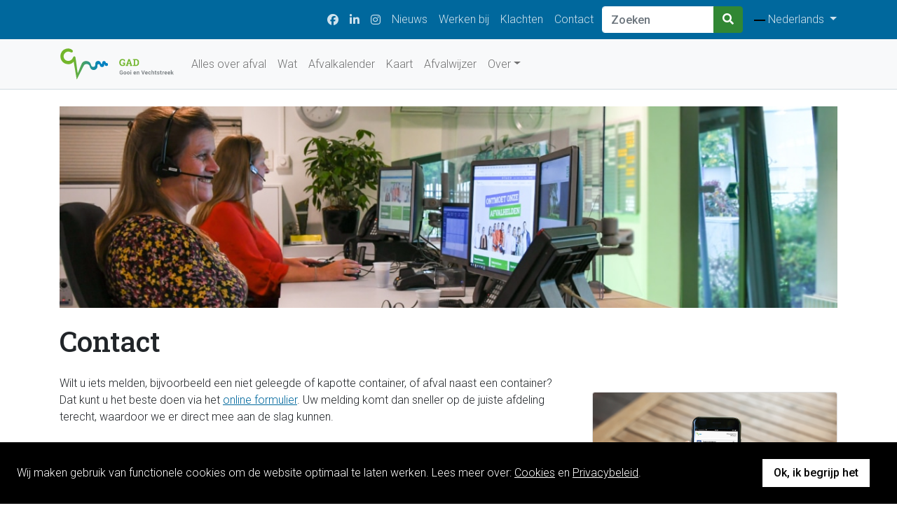

--- FILE ---
content_type: text/html; charset=UTF-8
request_url: https://inzamelkalender.gad.nl/contact
body_size: 799
content:
<!doctype html>
<html lang="nl">
<head>

    <meta charset="utf-8">

    <meta name="viewport" content="width=device-width, initial-scale=1, shrink-to-fit=no">
    <meta name="description" content="Contact">
    <meta name="keywords" content="Contact">
    <meta property="csrf-token" name="csrf-token" content="u4OiMoJFtHPm7hiZCMJqP3k6yC3Nlqr3qS3yXnfv">

    <link rel="apple-touch-icon" sizes="180x180" href="/ico/apple-touch-icon.png">
    <link rel="icon" type="image/png" sizes="32x32" href="/ico/favicon-32x32.png">
    <link rel="manifest" href="/ico/site.webmanifest">
    <link rel="mask-icon" href="/ico/safari-pinned-tab.svg" color="#ffffff">
    <link rel="shortcut icon" href="/ico/favicon.ico">

    <meta name="msapplication-TileColor" content="#ffffff">
    <meta name="msapplication-config" content="/ico/browserconfig.xml">
    <meta name="theme-color" content="#ffffff">

    <link rel="stylesheet" href="https://inzamelkalender.gad.nl/blade-assets/css/all.min.css">

        
    <meta property="og:url" content="https://inzamelkalender.gad.nl/contact" />
    <meta property="og:type" content="website" />
    <meta property="og:title" content="Contact" />
    <meta property="og:description" content="Wilt u iets melden, bijvoorbeeld een niet geleegde of kapotte container, of afval naast een container? Dat kunt u het beste doen via het online formulier." />
    <meta property="og:image" content="https://inzamelkalender.gad.nl" />

    <meta name="twitter:card" content="summary" />
    <meta name="twitter:title" content="Contact" />
    <meta name="twitter:description" content="Wilt u iets melden, bijvoorbeeld een niet geleegde of kapotte container, of afval naast een container? Dat kunt u het beste doen via het online formulier." />
    <meta name="twitter:image" content="https://inzamelkalender.gad.nl" />
    <title>Contact | GAD</title>

</head>
<body>

<div id="c-app"></div>

<script defer src="/js/c-app.5370ff6d47570fe4976c.js"></script><script defer src="/js/c-app.c54dad82165437cc5d58.js"></script><script defer src="/js/c-app.eb33887c821d440f7a1d.js"></script></body>
</html>


--- FILE ---
content_type: text/html; charset=UTF-8
request_url: https://inzamelkalender.gad.nl/getmenu
body_size: 673
content:
{"menu":[{"type":"item","title":" Alles over afval","roles":[],"page":"Overzicht","uri":"\/overzicht"},{"type":"item","title":"Wat","roles":[],"page":"Afvalstroom","uri":"\/afvalstroom"},{"type":"item","title":"Afvalkalender","roles":[],"page":"Wanneer","uri":"\/wanneer"},{"type":"item","title":"Kaart","roles":[],"page":"Waar","uri":"\/waar"},{"type":"item","title":"Afvalwijzer","roles":[],"page":"afvalwijzer","uri":"\/afvalwijzer"},{"type":"menu","title":"Over","roles":[],"menu":[{"type":"item","title":"Over ons","roles":[],"page":"Over de GAD","uri":"\/over-de-gad"},{"type":"item","title":"Contact","roles":[],"page":"Contact","uri":"\/contact"}]}]}

--- FILE ---
content_type: text/javascript
request_url: https://inzamelkalender.gad.nl/js/zwaste/blocks/default/Banner-block.chunk.dev.098ccbaac2f8c6a96d99.js
body_size: 1946
content:
"use strict";(self.webpackChunk_opzetter_zwaste_ui=self.webpackChunk_opzetter_zwaste_ui||[]).push([[700],{8512:function(t,n,e){var i=e(8081),a=e.n(i),r=e(3645),s=e.n(r)()(a());s.push([t.id,".zb-banner .card-body ul,.zb-banner .card-body ol{padding-left:1rem}.jumbotron{background-position:center;background-size:cover;min-height:240px}.jumbotron.jumbotron-fluid{margin-left:-15px;margin-right:-15px}.zb-banner p a:not(.btn){text-decoration:underline}@media(min-width: 576px){.jumbotron.jumbotron-fluid{margin-left:calc(-1*(50vw - 255px));margin-right:calc(-1*(50vw - 255px))}.jumbotron .display-3{font-size:2rem}}@media(min-width: 768px){.jumbotron.jumbotron-fluid{margin-left:calc(-1*(50vw - 345px));margin-right:calc(-1*(50vw - 345px))}.jumbotron .display-3{font-size:3rem}}@media(min-width: 992px){.jumbotron.jumbotron-fluid{margin-left:calc(-1*(50vw - 465px));margin-right:calc(-1*(50vw - 465px))}.jumbotron .display-3{font-size:4rem}}@media(min-width: 1200px){.jumbotron.jumbotron-fluid{margin-left:calc(-1*(50vw - 555px));margin-right:calc(-1*(50vw - 555px))}}",""]),n.Z=s},8208:function(t,n,e){e.r(n),e.d(n,{default:function(){return j}});var i=function(){var t=this,n=t._self._c;return t.isPublished()?n("div",{staticClass:"zb-banner",class:this.banner.customclass},["action_image_link"==this.settingsCallToAction&&"hero"===this.banner.type?n("div",[n("a",{staticStyle:{"text-decoration":"none"},attrs:{href:this.settingsUrl,"aria-label":this.banner.title.text}},["hero"===this.banner.type?n("div",{class:!1===this.banner.hero_extra_config.hero_banner_full_width?"jumbotron":"jumbotron jumbotron-fluid",style:"background-image: url('"+t.getBannerImg()+"');height: "+this.banner.hero_extra_config.hero_banner_height+"vh;"},[n("b-container",[this.banner.title.text?n(t.headingOption,{tag:"div",staticClass:"banner-title-text",attrs:{tabindex:"-1"}},[t._v("\n            "+t._s(this.banner.title.text)+"\n          ")]):t._e(),t._v(" "),n("div",[this.banner.description.text?n("p",{staticClass:"banner-description-text",domProps:{innerHTML:t._s(this.banner.description.text)}}):t._e()]),t._v(" "),n("div",["action_text_link"===this.banner.call_to_action.button?n("a",{attrs:{href:this.settingsUrl,title:this.banner.url.title_attribute}},[t._v("\n              "+t._s(this.banner.linktext.text)+"\n            ")]):t._e(),t._v(" "),"action_button"===this.banner.call_to_action.button?n("b-button",{attrs:{href:this.settingsUrl}},[t._v("\n              "+t._s(this.banner.linktext.text)+"\n            ")]):t._e()],1)],1)],1):t._e()])]):t._e(),t._v(" "),"action_image_link"!==this.settingsCallToAction?n("div",["hero"===this.banner.type?n("div",{class:!1===this.banner.hero_extra_config.hero_banner_full_width?"jumbotron":"jumbotron jumbotron-fluid",style:"background-image: url('"+t.getBannerImg()+"');height: "+this.banner.hero_extra_config.hero_banner_height+"vh;"},[n("b-container",[this.banner.title.text?n(t.headingOption,{tag:"div",staticClass:"banner-title-text",attrs:{tabindex:"-1"}},[t._v("\n          "+t._s(this.banner.title.text)+"\n        ")]):t._e(),t._v(" "),this.banner.description.text?n("div",{staticClass:"banner-description-text",domProps:{innerHTML:t._s(this.banner.description.text)}}):t._e(),t._v(" "),n("div",["action_text_link"===this.banner.call_to_action.button?n("a",{attrs:{href:this.settingsUrl,title:this.banner.url.title_attribute}},[t._v("\n            "+t._s(this.banner.linktext.text)+"\n          ")]):t._e(),t._v(" "),"action_button"===this.banner.call_to_action.button?n("b-button",{attrs:{href:this.settingsUrl}},[t._v("\n            "+t._s(this.banner.linktext.text)+"\n          ")]):t._e()],1)],1)],1):t._e()]):t._e(),t._v(" "),"card"===t.banner.type?n("div",["action_image_link"==this.settingsCallToAction?n("div",[n("a",{staticStyle:{"text-decoration":"none"},attrs:{href:this.settingsUrl}},[n("b-card",{attrs:{"img-src":t.getBannerImg(),"img-alt":null===this.banner.image.alt?"":this.banner.image.alt,"img-bottom":"img-bottom"===this.banner.card_extra_config.position_image||null,"img-top":"img-top"===this.banner.card_extra_config.position_image||null,tag:"article"}},[this.banner.title.text?n(t.headingOption,{tag:"b-card-title"},[t._v(t._s(this.banner.title.text))]):t._e(),t._v(" "),this.banner.description.text?n("b-card-text",{domProps:{innerHTML:t._s(this.banner.description.text)}}):t._e(),t._v(" "),n("b-card-text",["action_button"===this.banner.call_to_action.button?n("b-button",{attrs:{href:this.settingsUrl}},[t._v("\n              "+t._s(this.banner.linktext.text)+"\n            ")]):t._e()],1)],1)],1)]):t._e(),t._v(" "),"action_image_link"!=this.settingsCallToAction?n("div",[n("b-card",{attrs:{"img-src":t.getBannerImg(),"img-alt":null===this.banner.image.alt?"":this.banner.image.alt,"img-bottom":"img-bottom"===this.banner.card_extra_config.position_image||null,"img-top":"img-top"===this.banner.card_extra_config.position_image||null,tag:"article"}},[this.banner.title.text?n(t.headingOption,{tag:"b-card-title"},[t._v(t._s(this.banner.title.text))]):t._e(),t._v(" "),this.banner.description.text?n("b-card-text",{domProps:{innerHTML:t._s(this.banner.description.text)}}):t._e(),t._v(" "),n("b-card-text",["action_text_link"===this.settingsCallToAction?n("a",{attrs:{href:this.settingsUrl,title:this.banner.url.title_attribute}},[t._v("\n            "+t._s(this.banner.linktext.text)+"\n          ")]):t._e(),t._v(" "),"action_button"===this.banner.call_to_action.button?n("b-button",{attrs:{href:this.settingsUrl}},[t._v("\n            "+t._s(this.banner.linktext.text)+"\n          ")]):t._e()],1)],1)],1):t._e()]):t._e()]):t._e()};i._withStripped=!0;var a=e(6855),r=e(4206),s=e(9379),o=e(4147),l=e(5193),h={props:["content"],components:{BCard:a._,BCardText:r.j,BCardTitle:s._,BContainer:o.h,BButton:l.T},data(){return{banner:[],settingsPublished:[],settingsTitle:[],settingsDescription:[],settingsLink:[],settingsUrl:"",settingsCallToAction:""}},methods:{getBannerImg(){return this.banner.image.base64},updatePublishSetting(){this.settingsPublished=this.banner.published},isPublished(){return!(null!=this.settingsPublished.to&&this.settingsPublished.to<Date.now())},updateTitleSetting(){this.settingsTitle=this.banner.title},updateDescriptionSetting(){this.settingsDescription=this.banner.description},updateLinkSetting(){this.updateSettingsUrl(this.banner.url.url),this.settingsLink=this.banner.linktext,this.settingsCallToAction=this.banner.call_to_action.button},updateSettingsUrl(t){null!==t&&(t=this.$helpers.urlBuilder(t,JSON.parse(localStorage.getItem("pages")),JSON.parse(localStorage.getItem("files"))),this.settingsUrl=t)},updateBanner(){let t=new FormData;t.set("id",this.content.id),this.banner=[];let n=this;return this.$axios({method:"POST",url:"zcalendar/pages/banner-by-id",data:t}).then((function(t){void 0!==t.data.banner&&(n.banner=JSON.parse(t.data.banner),null!==n.banner.description.text&&(n.banner.description.text=n.$helpers.urlBuilder(n.banner.description.text,JSON.parse(localStorage.getItem("pages")),JSON.parse(localStorage.getItem("files")))),n.updatePublishSetting(),n.updateTitleSetting(),n.updateDescriptionSetting(),n.updateLinkSetting())})).catch((t=>{}))}},mounted(){this.updateBanner()},computed:{contentId(){return this.content.id},headingOption(){return this.banner.title.headingoption?this.banner.title.headingoption:"hero"===this.banner.type?"h1":"h4"}},watch:{contentId:function(){this.updateBanner()}}},b=e(3379),c=e.n(b),_=e(7795),d=e.n(_),g=e(569),u=e.n(g),p=e(3565),m=e.n(p),x=e(9216),v=e.n(x),f=e(4589),k=e.n(f),S=e(8512),w={};w.styleTagTransform=k(),w.setAttributes=m(),w.insert=u().bind(null,"head"),w.domAPI=d(),w.insertStyleElement=v();c()(S.Z,w),S.Z&&S.Z.locals&&S.Z.locals;var j=(0,e(1900).Z)(h,i,[],!1,null,null,null).exports}}]);

--- FILE ---
content_type: text/javascript
request_url: https://inzamelkalender.gad.nl/js/zwaste/blocks/default/Footer-block.chunk.dev.a70297db39c71f4302c1.js
body_size: 2202
content:
"use strict";(self.webpackChunk_opzetter_zwaste_ui=self.webpackChunk_opzetter_zwaste_ui||[]).push([[929],{1268:function(t,o,e){var n=e(8081),s=e.n(n),r=e(3645),i=e.n(r)()(s());i.push([t.id,'#z-footer-main{bottom:0;left:0;position:absolute;right:0}#z-footer-main .z-footer-main_row-top{padding-bottom:2rem;padding-top:2rem}#z-footer-main .z-footer-main_row-btm .col{padding-bottom:.5rem;padding-top:.5rem}#z-footer-main .fab{font-family:"Font Awesome 6 Brands";font-size:1rem;font-weight:400}#z-footer-main .fab span{display:none}#z-footer-main ul{list-style:none;padding:0}#z-footer-main ul.inline li{display:inline-block;margin-right:1rem}#z-footer-main ul a[href*=facebook]:before{content:""}#z-footer-main ul a[href*=instagram]:before{content:""}#z-footer-main ul a[href*=linkedin]:before{content:""}#z-footer-main ul a[href*=pinterest]:before{content:""}#z-footer-main ul a[href*=twitter]:before,#z-footer-main ul a[href*="x.com"]:before{content:""}#z-footer-main ul a[href*=vimeo]:before{content:""}#z-footer-main ul a[href*=youtube]:before{content:""}#z-footer-main ul a[href*=whatsapp]:before{content:""}#z-footer-main ul a[href*=mail]::before{font-family:"Font Awesome 5 Free";content:"";padding-right:1ex}.z-footer-action-link{cursor:pointer}.zb-footer-col4_social{margin-bottom:1rem}.zb-footer-col4_social ul{list-style:none;padding:0}.zb-footer-col4_social ul li{float:left}.zb-footer-col4_social ul li a{display:inline-block;margin-bottom:.25rem;margin-right:.25rem;padding:.25rem;text-decoration:none !important}.zb-footer-col4_social ul li a:hover{text-decoration:none}.zb-footer-col4_social ul li a span{display:none}.vue-back-to-top a:focus-visible{outline-offset:-5px}',""]),o.Z=i},5519:function(t,o,e){e.r(o),e.d(o,{default:function(){return M}});var n=function(){var t=this,o=t._self._c;return o("footer",{attrs:{id:"z-footer-main"}},[o("div",{staticClass:"z-footer-main_row-top plop"},[o("b-container",[t.footer.menu.new?o("b-row",{attrs:{cols:t.footer.menu.footerSettings.cols,"cols-sm":t.footer.menu.footerSettings.sm,"cols-md":t.footer.menu.footerSettings.md,"cols-lg":t.footer.menu.footerSettings.lg}},t._l(t.footer.menu,(function(e,n){return n.includes("col")?o("b-col",{key:n,class:n},[o("section",[t._l(e,(function(e,n){return[e.tag.match(/^(h[2-6]|span|p)$/)?o(e.tag,{tag:"component",class:e.class,domProps:{innerHTML:t._s(e.text)}}):t._e(),t._v(" "),"img"===e.tag?o("b-img",{class:e.class,attrs:{src:e.img,alt:e.alt}}):t._e(),t._v(" "),"ul"===e.tag?o("ul",{class:e.class},t._l(e,(function(n,s){return"class"!==s&&"tag"!==s?o("li",{class:n.listClass},[void 0!==n.action?o("a",{class:[n.class,"z-footer-action-link"],attrs:{href:"#",onclick:n.action},on:{click:function(t){t.preventDefault()}}},[o("span",{domProps:{innerHTML:t._s(n.text)}})]):n.link?o("b-link",{class:[n.class,"mailto"===n.link.substring(0,6)?"notranslate":""],attrs:{href:n.link,target:"http"===n.link.substring(0,4)?"_blank":"_self","aria-label":e.class&&e.class.includes("social")?n.text:void 0}},[o("span",{domProps:{innerHTML:t._s(n.text)}})]):o("span",{class:n.class,domProps:{innerHTML:t._s(n.text)}})],1):t._e()})),0):t._e()]}))],2)]):t._e()})),1):o("b-row",[o("b-col",[t.footer.menu?o("section",{staticClass:"zb-footer-col1"},[t.footer.menu.col1.img?o("b-img",{staticClass:"z-footer-col1-img",attrs:{src:t.footer.menu.col1.img,alt:t.footer.menu.col1.alt}}):t._e(),t._v(" "),t.footer.menu.col1.text?o("p",[t._v(t._s(t.footer.menu.col1.text))]):t._e(),t._v(" "),t.footer.menu.col1.h2?o("h2",[t._v(t._s(t.footer.menu.col1.h2))]):t._e(),t._v(" "),o("ul",t._l(t.footer.menu.col1.list,(function(e){return o("li",[e.route?o("b-link",{attrs:{to:e.route}},[o("span",{domProps:{innerHTML:t._s(e.text)}})]):e.link?o("b-link",{attrs:{href:e.link,target:"http"===e.link.substring(0,4)?"_blank":"_self"}},[o("span",{domProps:{innerHTML:t._s(e.text)}})]):o("span",{domProps:{innerHTML:t._s(e.text)}})],1)})),0)],1):t._e()]),t._v(" "),o("b-col",[t.footer.menu?o("section",{staticClass:"zb-footer-col2"},[t.footer.menu.col2.h2?o("h2",[t._v(t._s(t.footer.menu.col2.h2))]):t._e(),t._v(" "),o("ul",t._l(t.footer.menu.col2.list,(function(e){return o("li",[e.route?o("b-link",{attrs:{to:e.route}},[o("span",{domProps:{innerHTML:t._s(e.text)}})]):e.link?o("b-link",{attrs:{href:e.link,target:"http"===e.link.substring(0,4)?"_blank":"_self"}},[o("span",{domProps:{innerHTML:t._s(e.text)}})]):o("span",{domProps:{innerHTML:t._s(e.text)}})],1)})),0)]):t._e()]),t._v(" "),o("b-col",[t.footer.menu?o("section",{staticClass:"zb-footer-col3"},[t.footer.menu.col3.h2?o("h2",[t._v(t._s(t.footer.menu.col3.h2))]):t._e(),t._v(" "),o("ul",t._l(t.footer.menu.col3.list,(function(e){return o("li",[e.route?o("b-link",{attrs:{to:e.route}},[o("span",{domProps:{innerHTML:t._s(e.text)}})]):e.link?o("b-link",{attrs:{href:e.link,target:"http"===e.link.substring(0,4)?"_blank":"_self"}},[o("span",{domProps:{innerHTML:t._s(e.text)}})]):o("span",{domProps:{innerHTML:t._s(e.text)}})],1)})),0)]):t._e()]),t._v(" "),o("b-col",[t.footer.menu?o("section",{staticClass:"zb-footer-col4_social"},[t.footer.menu.col4_social.h2?o("h2",[t._v("\n              "+t._s(t.footer.menu.col4_social.h2)+"\n            ")]):t._e(),t._v(" "),o("ul",{staticClass:"clearfix inline"},t._l(t.footer.menu.col4_social.list,(function(e){return o("li",[o("b-link",{class:e.class,attrs:{href:e.link,target:"http"===e.link.substring(0,4)?"_blank":"_self"}},[o("span",{staticClass:"sr-only"},[t._v(t._s(e.text))])])],1)})),0)]):t._e(),t._v(" "),t.footer.menu?o("section",{staticClass:"zb-footer-col4_inline"},[t.footer.menu.col4_inline.h2?o("h2",[t._v("\n              "+t._s(t.footer.menu.col4_inline.h2)+"\n            ")]):t._e(),t._v(" "),o("ul",{staticClass:"inline"},t._l(t.footer.menu.col4_inline.list,(function(e){return o("li",[e.route?o("b-link",{attrs:{to:e.route}},[o("span",{domProps:{innerHTML:t._s(e.text)}})]):e.link?o("b-link",{attrs:{href:e.link,target:"http"===e.link.substring(0,4)?"_blank":"_self"}},[o("span",{domProps:{innerHTML:t._s(e.text)}})]):o("span",{domProps:{innerHTML:t._s(e.text)}})],1)})),0)]):t._e()])],1)],1)],1),t._v(" "),o("div",{staticClass:"z-footer-main_row-btm"},[o("b-container",[o("b-row",[o("b-col",[o("span",{staticClass:"z-copy"},[o("span",{domProps:{innerHTML:t._s(t.footer.menu.copy.text)}}),t._v(" "),o("span",{staticClass:"z-copy-opzet"},[t._v("\n              |\n              "),o("b-link",{attrs:{href:t.footerMenuDesignLink,target:"_blank"},domProps:{innerHTML:t._s(t.footerMenuDesignText)}})],1)]),t._v(" "),o("span",{staticClass:"z-payoff",domProps:{innerHTML:t._s(t.footerMenuPayoffText)}})])],1)],1)],1),t._v(" "),o("back-to-top",{attrs:{bottom:"48px",right:"0px",visibleoffset:"300"}},[o("a",{attrs:{href:"#"}},[o("span",{staticClass:"sr-only"},[t._v("Scroll naar boven")])])])],1)};n._withStripped=!0;var s=e(4147),r=e(6253),i=e(725),l=e(8156),a=e(7347);var f={props:["footer"],components:{BContainer:s.h,BRow:r.T,BCol:i.l,BImg:l.s,BLink:a.we,BackToTop:()=>e.e(216).then(e.bind(e,7569))},computed:{footerMenuDesignText(){return void 0===this.footer.menu.design?"Ontwerp &amp; techniek: <span translate='no'> Opzet</span>":this.footer.menu.design.text},footerMenuDesignLink(){return void 0===this.footer.menu.design?"https://www.opzet.nl":this.footer.menu.design.link},footerMenuPayoffText(){return void 0===this.footer.menu.payoff?"":this.footer.menu.payoff.text}}};window.scrollTo({behavior:"smooth"});var c=f,u=e(3379),m=e.n(u),_=e(7795),p=e.n(_),b=e(569),d=e.n(b),h=e(3565),g=e.n(h),k=e(9216),v=e.n(k),z=e(4589),x=e.n(z),T=e(1268),w={};w.styleTagTransform=x(),w.setAttributes=g(),w.insert=d().bind(null,"head"),w.domAPI=p(),w.insertStyleElement=v();m()(T.Z,w),T.Z&&T.Z.locals&&T.Z.locals;var M=(0,e(1900).Z)(c,n,[],!1,null,null,null).exports}}]);

--- FILE ---
content_type: text/javascript
request_url: https://inzamelkalender.gad.nl/js/c-app.eb33887c821d440f7a1d.js
body_size: 57849
content:
(self.webpackChunk_opzetter_zwaste_ui=self.webpackChunk_opzetter_zwaste_ui||[]).push([[179],{3361:function(t,o,e){"use strict";var r=e(8081),a=e.n(r),i=e(3645),n=e.n(i),l=e(1667),d=e.n(l),s=new URL(e(3527),e.b),m=new URL(e(5657),e.b),p=new URL(e(3586),e.b),c=new URL(e(7455),e.b),g=new URL(e(2599),e.b),b=new URL(e(8147),e.b),u=new URL(e(304),e.b),f=n()(a()),h=d()(s),v=d()(m),x=d()(p),w=d()(c),k=d()(g),y=d()(b),_=d()(u);f.push([t.id,'@font-face{font-family:"Font Awesome 5 Free";font-style:normal;font-weight:900;font-display:swap;src:local(""),url('+h+') format("woff2"),url('+v+') format("woff")}@font-face{font-family:"Font Awesome 6 Brands";font-style:normal;font-weight:400;font-display:swap;src:local(""),url('+x+') format("woff2"),url('+w+') format("ttf")}:root{--skippy-background-color: black;--skippy-color: white;--cookie-background-color: black;--cookie-color: white;--cookie-button-background-color: white;--cookie-button-color: black;--back-to-top-background-color: black;--back-to-top-active-background-color: hsl(0, 0%, 10%);--back-to-top-hover-background-color: hsl(0, 0%, 20%);--back-to-top-color: white;--green1: #216853;--green2: #24cc9a;--green3: #48dfb2;--blue1: #2581c4;--blue2: #459cdc;--dark1: #333;--dark2: #5c5c5c;--dark3: #c2c2c2;--light1: #fafafa;--light2: #c8c8c8;--light3: #c2c2c2;--white1: #ffffff;--white2: #f2f2f2;--white3: #e6e6e6;--font-family: inherit;--font-size: 14px;--title-font-family: inherit;--button-text-color: #fff;--border-radius: 4px;--border-style: solid;--border-width: 1px;--box-shadow-color: #48dfb2;--notice-position: fixed;--notice-right: 20px;--notice-left: auto;--notice-bottom: 20px;--notice-top: auto;--notice-max-width: 400px}.klaro .cookie-modal .cm-btn.cm-btn-info,.klaro .context-notice .cm-btn.cm-btn-info,.klaro .cookie-notice .cm-btn.cm-btn-info{background-color:var(--green1)}.klaro .cookie-notice:not(.cookie-modal-notice) .cn-body p.cn-changes{text-decoration:none;font-style:italic}.klaro .cookie-modal a,.klaro .context-notice a,.klaro .cookie-notice a{color:var(--green3);text-decoration:underline}.klaro .cookie-modal .cm-modal .cm-footer .cm-powered-by{display:none}.klaro .cookie-modal .cm-list-label .slider,.klaro .context-notice .cm-list-label .slider,.klaro .cookie-notice .cm-list-label .slider{background-color:#f2f2f2;background-color:var(--dark2, #f2f2f2)}.klaro .cookie-modal .cm-list-label input:focus+.slider,.klaro .context-notice .cm-list-label input:focus+.slider,.klaro .cookie-notice .cm-list-label input:focus+.slider{outline:2px solid #005fcc;outline-offset:2px;box-shadow:0 0 0 2px #fff,0 0 0 4px #005fcc}.klaro .cookie-modal .cm-list-input:focus+.cm-list-label .slider,.klaro .context-notice .cm-list-input:focus+.cm-list-label .slider,.klaro .cookie-notice .cm-list-input:focus+.cm-list-label .slider{outline:2px solid #005fcc;outline-offset:2px;box-shadow:0 0 0 2px #fff,0 0 0 4px #005fcc}.klaro .cookie-notice:not(.cookie-modal-notice){max-height:calc(100vh - 40px);overflow-y:auto;overflow-x:hidden;-webkit-overflow-scrolling:touch}.klaro .cookie-notice:not(.cookie-modal-notice) .cn-body{overflow-y:auto;overflow-x:hidden;max-height:inherit}@media(max-width: 1023px){.klaro .cookie-notice:not(.cookie-modal-notice){top:0 !important;bottom:auto !important;max-height:100vh;width:100%}}@media(min-width: 1024px){.klaro .cookie-notice:not(.cookie-modal-notice){max-height:calc(100vh - 40px);bottom:20px;top:auto}}@media(max-height: 400px){.klaro .cookie-notice:not(.cookie-modal-notice){top:0 !important;bottom:auto !important;max-height:100vh}}.klaro .cookie-notice:not(.cookie-modal-notice) .cn-body .cn-ok{display:flex;flex-direction:column;align-items:stretch;gap:.75rem}.klaro .cookie-notice:not(.cookie-modal-notice) .cn-body .cn-ok .cn-learn-more{display:inline-block}.klaro .cookie-notice:not(.cookie-modal-notice) .cn-body .cn-ok .cn-buttons{display:flex;flex-direction:column;gap:.5rem;width:100%;flex-wrap:wrap}.klaro .cookie-notice:not(.cookie-modal-notice) .cn-body .cn-ok .cn-buttons button.cm-btn{width:100%;min-width:auto;max-width:100%;white-space:normal;word-wrap:break-word;overflow-wrap:break-word;flex:0 0 auto;padding-left:1em;padding-right:1em;overflow:visible;text-overflow:clip;box-sizing:border-box;flex-shrink:0}@media(min-width: 500px){.klaro .cookie-notice:not(.cookie-modal-notice) .cn-body .cn-ok{flex-direction:row;align-items:baseline;justify-content:space-between}.klaro .cookie-notice:not(.cookie-modal-notice) .cn-body .cn-ok .cn-buttons{flex-direction:row;flex-wrap:wrap;gap:.5rem;width:auto;min-width:0;max-width:100%}.klaro .cookie-notice:not(.cookie-modal-notice) .cn-body .cn-ok .cn-buttons button.cm-btn{width:auto;min-width:auto;max-width:none;white-space:normal;flex:0 0 auto;flex-shrink:0;flex-grow:0}}@media(max-width: 499px),(max-height: 400px){.klaro .cookie-notice:not(.cookie-modal-notice) .cn-body .cn-ok .cn-buttons{flex-direction:column !important;width:100% !important}.klaro .cookie-notice:not(.cookie-modal-notice) .cn-body .cn-ok .cn-buttons button.cm-btn{width:100% !important;max-width:100% !important}}#skippy{background-color:var(--skippy-background-color);color:var(--skippy-color);padding:1em}#skippy:focus{position:static !important;width:auto !important;height:auto !important;overflow:visible !important;clip:auto !important;white-space:normal !important;display:block !important}.pagination .page-item button{height:auto !important}.page-item.disabled .page-link{height:auto !important}.Cookie--zcalendar{background:var(--cookie-background-color);color:var(--cookie-color);padding:1.5rem}.Cookie--zcalendar .Cookie__button{background:var(--cookie-button-background-color);border:none;color:var(--cookie-button-color);padding:.5rem 1rem}.Cookie--zcalendar>.Cookie__content a{color:var(--cookie-color);text-decoration:underline}.vue-back-to-top a{background-color:var(--back-to-top-background-color);background-image:url('+k+");background-repeat:no-repeat;background-position:center;background-size:16px;color:inherit;cursor:pointer;display:block;width:48px;height:48px;transition:all .2s ease-in-out}.vue-back-to-top a:hover{background-color:var(--back-to-top-hover-background-color)}.vue-back-to-top a:active{background-color:var(--back-to-top-active-background-color)}html{overflow-y:auto;overflow-x:hidden;position:relative;min-height:100%}body{height:auto !important}main{overflow-wrap:break-word}.label-extend{display:inline-block;margin-bottom:.5rem}ul.wel,ul.niet{list-style:none;list-style-position:outside;padding-left:20px}ul.wel li,ul.niet li{background-repeat:no-repeat;background-position:0 6px;background-size:auto 12px;display:block;padding-left:20px}ul.wel li{background-image:url("+y+")}ul.niet li{background-image:url("+_+")}.pagination{justify-content:center}.pagination .page-item{margin:0 .125rem}.pagination .page-item:first-child{margin:0 .5rem 0 0}.pagination .page-item:last-child{margin:0 0 0 .5rem}.pagination .page-item:first-child button:hover,.pagination .page-item:first-child button:focus,.pagination .page-item:first-child button:active,.pagination .page-item:first-child span:hover,.pagination .page-item:first-child span:focus,.pagination .page-item:first-child span:active,.pagination .page-item:last-child button:hover,.pagination .page-item:last-child button:focus,.pagination .page-item:last-child button:active,.pagination .page-item:last-child span:hover,.pagination .page-item:last-child span:focus,.pagination .page-item:last-child span:active{background-color:inherit;color:#009cdc}.pagination .page-item span{height:20px;min-width:2rem}.pagination .page-item button{border-radius:1rem;height:2rem;min-width:2rem;outline:none}.pagination .page-item button:hover{color:#009cdc}.pagination .page-item.active button{font-weight:bold}.pagination .page-item.active button:hover{background-color:#009cdc;color:#fff}.order-1{order:1 !important}.order-2{order:2 !important}.order-3{order:3 !important}.order-4{order:4 !important}.order-5{order:5 !important}.order-6{order:6 !important}.order-7{order:7 !important}.order-8{order:8 !important}.order-9{order:9 !important}.order-10{order:10 !important}.order-11{order:11 !important}.order-12{order:12 !important}.order-13{order:13 !important}.order-14{order:14 !important}.order-15{order:15 !important}.order-16{order:16 !important}.order-17{order:17 !important}.order-18{order:18 !important}.order-19{order:19 !important}.order-20{order:20 !important}.order-21{order:21 !important}.order-22{order:22 !important}.order-23{order:23 !important}.order-24{order:24 !important}.order-25{order:25 !important}.order-26{order:26 !important}.order-27{order:27 !important}.order-28{order:28 !important}.order-29{order:29 !important}.order-30{order:30 !important}.order-31{order:31 !important}.order-32{order:32 !important}.order-33{order:33 !important}.order-34{order:34 !important}.order-35{order:35 !important}.order-36{order:36 !important}.order-37{order:37 !important}.order-38{order:38 !important}.order-39{order:39 !important}.order-40{order:40 !important}.order-41{order:41 !important}.order-42{order:42 !important}.order-43{order:43 !important}.order-44{order:44 !important}.order-45{order:45 !important}.order-46{order:46 !important}.order-47{order:47 !important}.order-48{order:48 !important}.order-49{order:49 !important}.order-50{order:50 !important}.order-51{order:51 !important}.order-52{order:52 !important}.order-53{order:53 !important}.order-54{order:54 !important}.order-55{order:55 !important}.order-56{order:56 !important}.order-57{order:57 !important}.order-58{order:58 !important}.order-59{order:59 !important}.order-60{order:60 !important}.order-61{order:61 !important}.order-62{order:62 !important}.order-63{order:63 !important}.order-64{order:64 !important}.order-65{order:65 !important}.order-66{order:66 !important}.order-67{order:67 !important}.order-68{order:68 !important}.order-69{order:69 !important}.order-70{order:70 !important}.order-71{order:71 !important}.order-72{order:72 !important}.order-73{order:73 !important}.order-74{order:74 !important}.order-75{order:75 !important}.order-76{order:76 !important}.order-77{order:77 !important}.order-78{order:78 !important}.order-79{order:79 !important}.order-80{order:80 !important}.order-81{order:81 !important}.order-82{order:82 !important}.order-83{order:83 !important}.order-84{order:84 !important}.order-85{order:85 !important}.order-86{order:86 !important}.order-87{order:87 !important}.order-88{order:88 !important}.order-89{order:89 !important}.order-90{order:90 !important}.order-91{order:91 !important}.order-92{order:92 !important}.order-93{order:93 !important}.order-94{order:94 !important}.order-95{order:95 !important}.order-96{order:96 !important}.order-97{order:97 !important}.order-98{order:98 !important}.order-99{order:99 !important}.order-100{order:100 !important}@media(min-width: 576px){.order-1{order:1 !important}.order-2{order:2 !important}.order-3{order:3 !important}.order-4{order:4 !important}.order-5{order:5 !important}.order-6{order:6 !important}.order-7{order:7 !important}.order-8{order:8 !important}.order-9{order:9 !important}.order-10{order:10 !important}.order-11{order:11 !important}.order-12{order:12 !important}.order-13{order:13 !important}.order-14{order:14 !important}.order-15{order:15 !important}.order-16{order:16 !important}.order-17{order:17 !important}.order-18{order:18 !important}.order-19{order:19 !important}.order-20{order:20 !important}.order-21{order:21 !important}.order-22{order:22 !important}.order-23{order:23 !important}.order-24{order:24 !important}.order-25{order:25 !important}.order-26{order:26 !important}.order-27{order:27 !important}.order-28{order:28 !important}.order-29{order:29 !important}.order-30{order:30 !important}.order-31{order:31 !important}.order-32{order:32 !important}.order-33{order:33 !important}.order-34{order:34 !important}.order-35{order:35 !important}.order-36{order:36 !important}.order-37{order:37 !important}.order-38{order:38 !important}.order-39{order:39 !important}.order-40{order:40 !important}.order-41{order:41 !important}.order-42{order:42 !important}.order-43{order:43 !important}.order-44{order:44 !important}.order-45{order:45 !important}.order-46{order:46 !important}.order-47{order:47 !important}.order-48{order:48 !important}.order-49{order:49 !important}.order-50{order:50 !important}.order-51{order:51 !important}.order-52{order:52 !important}.order-53{order:53 !important}.order-54{order:54 !important}.order-55{order:55 !important}.order-56{order:56 !important}.order-57{order:57 !important}.order-58{order:58 !important}.order-59{order:59 !important}.order-60{order:60 !important}.order-61{order:61 !important}.order-62{order:62 !important}.order-63{order:63 !important}.order-64{order:64 !important}.order-65{order:65 !important}.order-66{order:66 !important}.order-67{order:67 !important}.order-68{order:68 !important}.order-69{order:69 !important}.order-70{order:70 !important}.order-71{order:71 !important}.order-72{order:72 !important}.order-73{order:73 !important}.order-74{order:74 !important}.order-75{order:75 !important}.order-76{order:76 !important}.order-77{order:77 !important}.order-78{order:78 !important}.order-79{order:79 !important}.order-80{order:80 !important}.order-81{order:81 !important}.order-82{order:82 !important}.order-83{order:83 !important}.order-84{order:84 !important}.order-85{order:85 !important}.order-86{order:86 !important}.order-87{order:87 !important}.order-88{order:88 !important}.order-89{order:89 !important}.order-90{order:90 !important}.order-91{order:91 !important}.order-92{order:92 !important}.order-93{order:93 !important}.order-94{order:94 !important}.order-95{order:95 !important}.order-96{order:96 !important}.order-97{order:97 !important}.order-98{order:98 !important}.order-99{order:99 !important}.order-100{order:100 !important}}@media(min-width: 768px){.order-md-1{order:1 !important}.order-md-2{order:2 !important}.order-md-3{order:3 !important}.order-md-4{order:4 !important}.order-md-5{order:5 !important}.order-md-6{order:6 !important}.order-md-7{order:7 !important}.order-md-8{order:8 !important}.order-md-9{order:9 !important}.order-md-10{order:10 !important}.order-md-11{order:11 !important}.order-md-12{order:12 !important}.order-md-13{order:13 !important}.order-md-14{order:14 !important}.order-md-15{order:15 !important}.order-md-16{order:16 !important}.order-md-17{order:17 !important}.order-md-18{order:18 !important}.order-md-19{order:19 !important}.order-md-20{order:20 !important}.order-md-21{order:21 !important}.order-md-22{order:22 !important}.order-md-23{order:23 !important}.order-md-24{order:24 !important}.order-md-25{order:25 !important}.order-md-26{order:26 !important}.order-md-27{order:27 !important}.order-md-28{order:28 !important}.order-md-29{order:29 !important}.order-md-30{order:30 !important}.order-md-31{order:31 !important}.order-md-32{order:32 !important}.order-md-33{order:33 !important}.order-md-34{order:34 !important}.order-md-35{order:35 !important}.order-md-36{order:36 !important}.order-md-37{order:37 !important}.order-md-38{order:38 !important}.order-md-39{order:39 !important}.order-md-40{order:40 !important}.order-md-41{order:41 !important}.order-md-42{order:42 !important}.order-md-43{order:43 !important}.order-md-44{order:44 !important}.order-md-45{order:45 !important}.order-md-46{order:46 !important}.order-md-47{order:47 !important}.order-md-48{order:48 !important}.order-md-49{order:49 !important}.order-md-50{order:50 !important}.order-md-51{order:51 !important}.order-md-52{order:52 !important}.order-md-53{order:53 !important}.order-md-54{order:54 !important}.order-md-55{order:55 !important}.order-md-56{order:56 !important}.order-md-57{order:57 !important}.order-md-58{order:58 !important}.order-md-59{order:59 !important}.order-md-60{order:60 !important}.order-md-61{order:61 !important}.order-md-62{order:62 !important}.order-md-63{order:63 !important}.order-md-64{order:64 !important}.order-md-65{order:65 !important}.order-md-66{order:66 !important}.order-md-67{order:67 !important}.order-md-68{order:68 !important}.order-md-69{order:69 !important}.order-md-70{order:70 !important}.order-md-71{order:71 !important}.order-md-72{order:72 !important}.order-md-73{order:73 !important}.order-md-74{order:74 !important}.order-md-75{order:75 !important}.order-md-76{order:76 !important}.order-md-77{order:77 !important}.order-md-78{order:78 !important}.order-md-79{order:79 !important}.order-md-80{order:80 !important}.order-md-81{order:81 !important}.order-md-82{order:82 !important}.order-md-83{order:83 !important}.order-md-84{order:84 !important}.order-md-85{order:85 !important}.order-md-86{order:86 !important}.order-md-87{order:87 !important}.order-md-88{order:88 !important}.order-md-89{order:89 !important}.order-md-90{order:90 !important}.order-md-91{order:91 !important}.order-md-92{order:92 !important}.order-md-93{order:93 !important}.order-md-94{order:94 !important}.order-md-95{order:95 !important}.order-md-96{order:96 !important}.order-md-97{order:97 !important}.order-md-98{order:98 !important}.order-md-99{order:99 !important}.order-md-100{order:100 !important}}@media(min-width: 992px){.order-lg-1{order:1 !important}.order-lg-2{order:2 !important}.order-lg-3{order:3 !important}.order-lg-4{order:4 !important}.order-lg-5{order:5 !important}.order-lg-6{order:6 !important}.order-lg-7{order:7 !important}.order-lg-8{order:8 !important}.order-lg-9{order:9 !important}.order-lg-10{order:10 !important}.order-lg-11{order:11 !important}.order-lg-12{order:12 !important}.order-lg-13{order:13 !important}.order-lg-14{order:14 !important}.order-lg-15{order:15 !important}.order-lg-16{order:16 !important}.order-lg-17{order:17 !important}.order-lg-18{order:18 !important}.order-lg-19{order:19 !important}.order-lg-20{order:20 !important}.order-lg-21{order:21 !important}.order-lg-22{order:22 !important}.order-lg-23{order:23 !important}.order-lg-24{order:24 !important}.order-lg-25{order:25 !important}.order-lg-26{order:26 !important}.order-lg-27{order:27 !important}.order-lg-28{order:28 !important}.order-lg-29{order:29 !important}.order-lg-30{order:30 !important}.order-lg-31{order:31 !important}.order-lg-32{order:32 !important}.order-lg-33{order:33 !important}.order-lg-34{order:34 !important}.order-lg-35{order:35 !important}.order-lg-36{order:36 !important}.order-lg-37{order:37 !important}.order-lg-38{order:38 !important}.order-lg-39{order:39 !important}.order-lg-40{order:40 !important}.order-lg-41{order:41 !important}.order-lg-42{order:42 !important}.order-lg-43{order:43 !important}.order-lg-44{order:44 !important}.order-lg-45{order:45 !important}.order-lg-46{order:46 !important}.order-lg-47{order:47 !important}.order-lg-48{order:48 !important}.order-lg-49{order:49 !important}.order-lg-50{order:50 !important}.order-lg-51{order:51 !important}.order-lg-52{order:52 !important}.order-lg-53{order:53 !important}.order-lg-54{order:54 !important}.order-lg-55{order:55 !important}.order-lg-56{order:56 !important}.order-lg-57{order:57 !important}.order-lg-58{order:58 !important}.order-lg-59{order:59 !important}.order-lg-60{order:60 !important}.order-lg-61{order:61 !important}.order-lg-62{order:62 !important}.order-lg-63{order:63 !important}.order-lg-64{order:64 !important}.order-lg-65{order:65 !important}.order-lg-66{order:66 !important}.order-lg-67{order:67 !important}.order-lg-68{order:68 !important}.order-lg-69{order:69 !important}.order-lg-70{order:70 !important}.order-lg-71{order:71 !important}.order-lg-72{order:72 !important}.order-lg-73{order:73 !important}.order-lg-74{order:74 !important}.order-lg-75{order:75 !important}.order-lg-76{order:76 !important}.order-lg-77{order:77 !important}.order-lg-78{order:78 !important}.order-lg-79{order:79 !important}.order-lg-80{order:80 !important}.order-lg-81{order:81 !important}.order-lg-82{order:82 !important}.order-lg-83{order:83 !important}.order-lg-84{order:84 !important}.order-lg-85{order:85 !important}.order-lg-86{order:86 !important}.order-lg-87{order:87 !important}.order-lg-88{order:88 !important}.order-lg-89{order:89 !important}.order-lg-90{order:90 !important}.order-lg-91{order:91 !important}.order-lg-92{order:92 !important}.order-lg-93{order:93 !important}.order-lg-94{order:94 !important}.order-lg-95{order:95 !important}.order-lg-96{order:96 !important}.order-lg-97{order:97 !important}.order-lg-98{order:98 !important}.order-lg-99{order:99 !important}.order-lg-100{order:100 !important}}@media(min-width: 1200px){.order-lg-1{order:1 !important}.order-lg-2{order:2 !important}.order-lg-3{order:3 !important}.order-lg-4{order:4 !important}.order-lg-5{order:5 !important}.order-lg-6{order:6 !important}.order-lg-7{order:7 !important}.order-lg-8{order:8 !important}.order-lg-9{order:9 !important}.order-lg-10{order:10 !important}.order-lg-11{order:11 !important}.order-lg-12{order:12 !important}.order-lg-13{order:13 !important}.order-lg-14{order:14 !important}.order-lg-15{order:15 !important}.order-lg-16{order:16 !important}.order-lg-17{order:17 !important}.order-lg-18{order:18 !important}.order-lg-19{order:19 !important}.order-lg-20{order:20 !important}.order-lg-21{order:21 !important}.order-lg-22{order:22 !important}.order-lg-23{order:23 !important}.order-lg-24{order:24 !important}.order-lg-25{order:25 !important}.order-lg-26{order:26 !important}.order-lg-27{order:27 !important}.order-lg-28{order:28 !important}.order-lg-29{order:29 !important}.order-lg-30{order:30 !important}.order-lg-31{order:31 !important}.order-lg-32{order:32 !important}.order-lg-33{order:33 !important}.order-lg-34{order:34 !important}.order-lg-35{order:35 !important}.order-lg-36{order:36 !important}.order-lg-37{order:37 !important}.order-lg-38{order:38 !important}.order-lg-39{order:39 !important}.order-lg-40{order:40 !important}.order-lg-41{order:41 !important}.order-lg-42{order:42 !important}.order-lg-43{order:43 !important}.order-lg-44{order:44 !important}.order-lg-45{order:45 !important}.order-lg-46{order:46 !important}.order-lg-47{order:47 !important}.order-lg-48{order:48 !important}.order-lg-49{order:49 !important}.order-lg-50{order:50 !important}.order-lg-51{order:51 !important}.order-lg-52{order:52 !important}.order-lg-53{order:53 !important}.order-lg-54{order:54 !important}.order-lg-55{order:55 !important}.order-lg-56{order:56 !important}.order-lg-57{order:57 !important}.order-lg-58{order:58 !important}.order-lg-59{order:59 !important}.order-lg-60{order:60 !important}.order-lg-61{order:61 !important}.order-lg-62{order:62 !important}.order-lg-63{order:63 !important}.order-lg-64{order:64 !important}.order-lg-65{order:65 !important}.order-lg-66{order:66 !important}.order-lg-67{order:67 !important}.order-lg-68{order:68 !important}.order-lg-69{order:69 !important}.order-lg-70{order:70 !important}.order-lg-71{order:71 !important}.order-lg-72{order:72 !important}.order-lg-73{order:73 !important}.order-lg-74{order:74 !important}.order-lg-75{order:75 !important}.order-lg-76{order:76 !important}.order-lg-77{order:77 !important}.order-lg-78{order:78 !important}.order-lg-79{order:79 !important}.order-lg-80{order:80 !important}.order-lg-81{order:81 !important}.order-lg-82{order:82 !important}.order-lg-83{order:83 !important}.order-lg-84{order:84 !important}.order-lg-85{order:85 !important}.order-lg-86{order:86 !important}.order-lg-87{order:87 !important}.order-lg-88{order:88 !important}.order-lg-89{order:89 !important}.order-lg-90{order:90 !important}.order-lg-91{order:91 !important}.order-lg-92{order:92 !important}.order-lg-93{order:93 !important}.order-lg-94{order:94 !important}.order-lg-95{order:95 !important}.order-lg-96{order:96 !important}.order-lg-97{order:97 !important}.order-lg-98{order:98 !important}.order-lg-99{order:99 !important}.order-lg-100{order:100 !important}}",""]),o.Z=f},7859:function(t,o,e){"use strict";var r=e(8081),a=e.n(r),i=e(3645),n=e.n(i),l=e(1667),d=e.n(l),s=new URL(e(4167),e.b),m=new URL(e(3527),e.b),p=new URL(e(5657),e.b),c=new URL(e(7211),e.b),g=new URL(e(4576),e.b),b=new URL(e(1024),e.b),u=new URL(e(9653),e.b),f=new URL(e(4231),e.b),h=new URL(e(7263),e.b),v=new URL(e(1380),e.b),x=new URL(e(9242),e.b),w=new URL(e(4104),e.b),k=new URL(e(9700),e.b),y=n()(a());y.push([t.id,"@import url(https://fonts.googleapis.com/css2?family=Roboto+Slab:wght@300;500;700&family=Roboto:ital,wght@0,300;0,500;0,700;1,300&display=swap);"]);var _=d()(s),z=d()(m),M=d()(p),I=d()(c),L=d()(g),A=d()(b),C=d()(u),j=d()(f),T=d()(h),D=d()(v),N=d()(x),S=d()(w),P=d()(k);y.push([t.id,':root{--skippy-background-color: black;--skippy-color: white;--cookie-background-color: black;--cookie-color: white;--cookie-button-background-color: white;--cookie-button-color: black;--back-to-top-background-color: black;--back-to-top-active-background-color: hsl(0, 0%, 10%);--back-to-top-hover-background-color: hsl(0, 0%, 20%);--back-to-top-color: white}body{font-family:"Roboto",sans-serif !important;font-weight:300 !important}h1,h2,h3,h4,h5,h6{font-family:"Roboto Slab",serif !important}h1{margin-bottom:1.5rem !important}h2{color:#318734}.zb-banner{margin:1.5rem 0 0 0 !important}.jumbotron{border-radius:0 !important;margin:0 !important}.otherAddress{margin-bottom:1.5rem !important}.z-today .z-date{padding-top:3px}header #z-header-navbar .navbar-brand img{width:164px !important;height:45px !important}section .list-group .list-group-item .z-icon{height:3rem;width:3rem}#z-footer-main .row{justify-content:space-between}#z-footer-main .col1 span{font-weight:bold;font-family:"Roboto Slab",serif}#z-footer-main .z-footer-main_row-top{background-color:#00689d}#z-footer-main .z-footer-main_row-top span{color:#fff}#z-footer-main .z-footer-main_row-top h2{font-size:1.25rem;color:#fff}#z-footer-main .z-footer-main_row-top a{color:hsla(0,0%,100%,.81)}#z-footer-main .z-footer-main_row-top a:hover{color:#fff}.navbar-light .navbar-toggler-icon{--toggler-color: rgba(1, 129, 194, 0.5)}header{border-bottom:1px solid #d3dde1}header #z-header-top{background-color:var(--light)}header #z-header-top .navbar-brand img{height:60px}header #z-header-navbar{background-color:var(--primary)}header #z-header-navbar .z-menu{flex-wrap:wrap}header #z-header-navbar .navbar-brand img{height:76px}header #z-header-navbar .nav-link{color:hsla(0,0%,100%,.81)}header #z-header-navbar .nav-link:hover,header #z-header-navbar .nav-link.router-link-active{color:#fff}header #z-header-navbar .navbar-toggler{border-color:hsla(0,0%,100%,.3)}header #z-header-navbar .navbar-toggler .navbar-toggler-icon{background-image:url('+_+')}@media(min-width: 992px){header #z-header-top{background-color:var(--primary)}header #z-header-top .nav-link{color:hsla(0,0%,100%,.81)}header #z-header-top .nav-link:hover,header #z-header-top .nav-link.router-link-active{color:#fff}header #z-header-navbar{background-color:var(--light)}header #z-header-navbar .nav-link{color:rgba(0,0,0,.55)}header #z-header-navbar .nav-link:hover,header #z-header-navbar .nav-link.router-link-active{color:#000}}main{padding-bottom:1rem}button.btn,a.btn{font-weight:600}#z-main .btn:focus,#z-main .form-control:focus{outline:2px solid blue !important;box-shadow:0 0 0 2px #fff !important;border-color:#fff !important}header .btn:focus{box-shadow:0 0 0 3px #fff !important;outline-offset:2px !important}@font-face{font-family:"Font Awesome 5 Free";font-style:normal;font-weight:400;src:local(""),url('+z+') format("woff2"),url('+M+') format("woff")}/*!\n * Bootstrap v4.6.2 (https://getbootstrap.com/)\n * Copyright 2011-2022 The Bootstrap Authors\n * Copyright 2011-2022 Twitter, Inc.\n * Licensed under MIT (https://github.com/twbs/bootstrap/blob/main/LICENSE)\n */:root{--blue: #007bff;--indigo: #6610f2;--purple: #6f42c1;--pink: #e83e8c;--red: #dc3545;--orange: #fd7e14;--yellow: #ffc107;--green: #28a745;--teal: #20c997;--cyan: #17a2b8;--white: #fff;--gray: #6c757d;--gray-dark: #343a40;--primary: #00689d;--secondary: #318734;--success: #28a745;--info: #17a2b8;--warning: #ffc107;--danger: #dc3545;--light: #f8f9fa;--dark: #343a40;--breakpoint-xs: 0;--breakpoint-sm: 576px;--breakpoint-md: 768px;--breakpoint-lg: 992px;--breakpoint-xl: 1200px;--font-family-sans-serif: -apple-system, BlinkMacSystemFont, "Segoe UI", Roboto, "Helvetica Neue", Arial, "Noto Sans", "Liberation Sans", sans-serif, "Apple Color Emoji", "Segoe UI Emoji", "Segoe UI Symbol", "Noto Color Emoji";--font-family-monospace: SFMono-Regular, Menlo, Monaco, Consolas, "Liberation Mono", "Courier New", monospace}*,*::before,*::after{box-sizing:border-box}html{font-family:sans-serif;line-height:1.15;-webkit-text-size-adjust:100%;-webkit-tap-highlight-color:rgba(0,0,0,0)}article,aside,figcaption,figure,footer,header,hgroup,main,nav,section{display:block}body{margin:0;font-family:-apple-system,BlinkMacSystemFont,"Segoe UI",Roboto,"Helvetica Neue",Arial,"Noto Sans","Liberation Sans",sans-serif,"Apple Color Emoji","Segoe UI Emoji","Segoe UI Symbol","Noto Color Emoji";font-size:1rem;font-weight:400;line-height:1.5;color:#212529;text-align:left;background-color:#fff}[tabindex="-1"]:focus:not(:focus-visible){outline:0 !important}hr{box-sizing:content-box;height:0;overflow:visible}h1,h2,h3,h4,h5,h6{margin-top:0;margin-bottom:.5rem}p{margin-top:0;margin-bottom:1rem}abbr[title],abbr[data-original-title]{text-decoration:underline;text-decoration:underline dotted;cursor:help;border-bottom:0;text-decoration-skip-ink:none}address{margin-bottom:1rem;font-style:normal;line-height:inherit}ol,ul,dl{margin-top:0;margin-bottom:1rem}ol ol,ul ul,ol ul,ul ol{margin-bottom:0}dt{font-weight:700}dd{margin-bottom:.5rem;margin-left:0}blockquote{margin:0 0 1rem}b,strong{font-weight:bolder}small{font-size:80%}sub,sup{position:relative;font-size:75%;line-height:0;vertical-align:baseline}sub{bottom:-0.25em}sup{top:-0.5em}a{color:#00689d;text-decoration:none;background-color:rgba(0,0,0,0)}a:hover{color:rgb(0,53.3248407643,80.5);text-decoration:underline}a:not([href]):not([class]){color:inherit;text-decoration:none}a:not([href]):not([class]):hover{color:inherit;text-decoration:none}pre,code,kbd,samp{font-family:SFMono-Regular,Menlo,Monaco,Consolas,"Liberation Mono","Courier New",monospace;font-size:1em}pre{margin-top:0;margin-bottom:1rem;overflow:auto;-ms-overflow-style:scrollbar}figure{margin:0 0 1rem}img{vertical-align:middle;border-style:none}svg{overflow:hidden;vertical-align:middle}table{border-collapse:collapse}caption{padding-top:.75rem;padding-bottom:.75rem;color:#6c757d;text-align:left;caption-side:bottom}th{text-align:inherit;text-align:-webkit-match-parent}label{display:inline-block;margin-bottom:.5rem}button{border-radius:0}button:focus:not(:focus-visible){outline:0}input,button,select,optgroup,textarea{margin:0;font-family:inherit;font-size:inherit;line-height:inherit}button,input{overflow:visible}button,select{text-transform:none}[role=button]{cursor:pointer}select{word-wrap:normal}button,[type=button],[type=reset],[type=submit]{-webkit-appearance:button}button:not(:disabled),[type=button]:not(:disabled),[type=reset]:not(:disabled),[type=submit]:not(:disabled){cursor:pointer}button::-moz-focus-inner,[type=button]::-moz-focus-inner,[type=reset]::-moz-focus-inner,[type=submit]::-moz-focus-inner{padding:0;border-style:none}input[type=radio],input[type=checkbox]{box-sizing:border-box;padding:0}textarea{overflow:auto;resize:vertical}fieldset{min-width:0;padding:0;margin:0;border:0}legend{display:block;width:100%;max-width:100%;padding:0;margin-bottom:.5rem;font-size:1.5rem;line-height:inherit;color:inherit;white-space:normal}progress{vertical-align:baseline}[type=number]::-webkit-inner-spin-button,[type=number]::-webkit-outer-spin-button{height:auto}[type=search]{outline-offset:-2px;-webkit-appearance:none}[type=search]::-webkit-search-decoration{-webkit-appearance:none}::-webkit-file-upload-button{font:inherit;-webkit-appearance:button}output{display:inline-block}summary{display:list-item;cursor:pointer}template{display:none}[hidden]{display:none !important}h1,h2,h3,h4,h5,h6,.h1,.h2,.h3,.h4,.h5,.h6{margin-bottom:.5rem;font-weight:500;line-height:1.2}h1,.h1{font-size:2.5rem}h2,.h2{font-size:2rem}h3,.h3{font-size:1.75rem}h4,.h4{font-size:1.5rem}h5,.h5{font-size:1.25rem}h6,.h6{font-size:1rem}.lead{font-size:1.25rem;font-weight:300}.display-1{font-size:6rem;font-weight:300;line-height:1.2}.display-2{font-size:5.5rem;font-weight:300;line-height:1.2}.display-3{font-size:4.5rem;font-weight:300;line-height:1.2}.display-4{font-size:3.5rem;font-weight:300;line-height:1.2}hr{margin-top:1rem;margin-bottom:1rem;border:0;border-top:1px solid rgba(0,0,0,.1)}small,.small{font-size:0.875em;font-weight:400}mark,.mark{padding:.2em;background-color:#fcf8e3}.list-unstyled{padding-left:0;list-style:none}.list-inline{padding-left:0;list-style:none}.list-inline-item{display:inline-block}.list-inline-item:not(:last-child){margin-right:.5rem}.initialism{font-size:90%;text-transform:uppercase}.blockquote{margin-bottom:1rem;font-size:1.25rem}.blockquote-footer{display:block;font-size:0.875em;color:#6c757d}.blockquote-footer::before{content:"— "}.img-fluid{max-width:100%;height:auto}.img-thumbnail{padding:.25rem;background-color:#fff;border:1px solid #dee2e6;border-radius:.25rem;max-width:100%;height:auto}.figure{display:inline-block}.figure-img{margin-bottom:.5rem;line-height:1}.figure-caption{font-size:90%;color:#6c757d}code{font-size:87.5%;color:#e83e8c;word-wrap:break-word}a>code{color:inherit}kbd{padding:.2rem .4rem;font-size:87.5%;color:#fff;background-color:#212529;border-radius:.2rem}kbd kbd{padding:0;font-size:100%;font-weight:700}pre{display:block;font-size:87.5%;color:#212529}pre code{font-size:inherit;color:inherit;word-break:normal}.pre-scrollable{max-height:340px;overflow-y:scroll}.container,.container-fluid,.container-xl,.container-lg,.container-md,.container-sm{width:100%;padding-right:15px;padding-left:15px;margin-right:auto;margin-left:auto}@media(min-width: 576px){.container-sm,.container{max-width:540px}}@media(min-width: 768px){.container-md,.container-sm,.container{max-width:720px}}@media(min-width: 992px){.container-lg,.container-md,.container-sm,.container{max-width:960px}}@media(min-width: 1200px){.container-xl,.container-lg,.container-md,.container-sm,.container{max-width:1140px}}.row{display:flex;flex-wrap:wrap;margin-right:-15px;margin-left:-15px}.no-gutters{margin-right:0;margin-left:0}.no-gutters>.col,.no-gutters>[class*=col-]{padding-right:0;padding-left:0}.col-xl,.col-xl-auto,.col-xl-12,.col-xl-11,.col-xl-10,.col-xl-9,.col-xl-8,.col-xl-7,.col-xl-6,.col-xl-5,.col-xl-4,.col-xl-3,.col-xl-2,.col-xl-1,.col-lg,.col-lg-auto,.col-lg-12,.col-lg-11,.col-lg-10,.col-lg-9,.col-lg-8,.col-lg-7,.col-lg-6,.col-lg-5,.col-lg-4,.col-lg-3,.col-lg-2,.col-lg-1,.col-md,.col-md-auto,.col-md-12,.col-md-11,.col-md-10,.col-md-9,.col-md-8,.col-md-7,.col-md-6,.col-md-5,.col-md-4,.col-md-3,.col-md-2,.col-md-1,.col-sm,.col-sm-auto,.col-sm-12,.col-sm-11,.col-sm-10,.col-sm-9,.col-sm-8,.col-sm-7,.col-sm-6,.col-sm-5,.col-sm-4,.col-sm-3,.col-sm-2,.col-sm-1,.col,.col-auto,.col-12,.col-11,.col-10,.col-9,.col-8,.col-7,.col-6,.col-5,.col-4,.col-3,.col-2,.col-1{position:relative;width:100%;padding-right:15px;padding-left:15px}.col{flex-basis:0;flex-grow:1;max-width:100%}.row-cols-1>*{flex:0 0 100%;max-width:100%}.row-cols-2>*{flex:0 0 50%;max-width:50%}.row-cols-3>*{flex:0 0 33.3333333333%;max-width:33.3333333333%}.row-cols-4>*{flex:0 0 25%;max-width:25%}.row-cols-5>*{flex:0 0 20%;max-width:20%}.row-cols-6>*{flex:0 0 16.6666666667%;max-width:16.6666666667%}.col-auto{flex:0 0 auto;width:auto;max-width:100%}.col-1{flex:0 0 8.33333333%;max-width:8.33333333%}.col-2{flex:0 0 16.66666667%;max-width:16.66666667%}.col-3{flex:0 0 25%;max-width:25%}.col-4{flex:0 0 33.33333333%;max-width:33.33333333%}.col-5{flex:0 0 41.66666667%;max-width:41.66666667%}.col-6{flex:0 0 50%;max-width:50%}.col-7{flex:0 0 58.33333333%;max-width:58.33333333%}.col-8{flex:0 0 66.66666667%;max-width:66.66666667%}.col-9{flex:0 0 75%;max-width:75%}.col-10{flex:0 0 83.33333333%;max-width:83.33333333%}.col-11{flex:0 0 91.66666667%;max-width:91.66666667%}.col-12{flex:0 0 100%;max-width:100%}.order-first{order:-1}.order-last{order:13}.order-0{order:0}.order-1{order:1}.order-2{order:2}.order-3{order:3}.order-4{order:4}.order-5{order:5}.order-6{order:6}.order-7{order:7}.order-8{order:8}.order-9{order:9}.order-10{order:10}.order-11{order:11}.order-12{order:12}.offset-1{margin-left:8.33333333%}.offset-2{margin-left:16.66666667%}.offset-3{margin-left:25%}.offset-4{margin-left:33.33333333%}.offset-5{margin-left:41.66666667%}.offset-6{margin-left:50%}.offset-7{margin-left:58.33333333%}.offset-8{margin-left:66.66666667%}.offset-9{margin-left:75%}.offset-10{margin-left:83.33333333%}.offset-11{margin-left:91.66666667%}@media(min-width: 576px){.col-sm{flex-basis:0;flex-grow:1;max-width:100%}.row-cols-sm-1>*{flex:0 0 100%;max-width:100%}.row-cols-sm-2>*{flex:0 0 50%;max-width:50%}.row-cols-sm-3>*{flex:0 0 33.3333333333%;max-width:33.3333333333%}.row-cols-sm-4>*{flex:0 0 25%;max-width:25%}.row-cols-sm-5>*{flex:0 0 20%;max-width:20%}.row-cols-sm-6>*{flex:0 0 16.6666666667%;max-width:16.6666666667%}.col-sm-auto{flex:0 0 auto;width:auto;max-width:100%}.col-sm-1{flex:0 0 8.33333333%;max-width:8.33333333%}.col-sm-2{flex:0 0 16.66666667%;max-width:16.66666667%}.col-sm-3{flex:0 0 25%;max-width:25%}.col-sm-4{flex:0 0 33.33333333%;max-width:33.33333333%}.col-sm-5{flex:0 0 41.66666667%;max-width:41.66666667%}.col-sm-6{flex:0 0 50%;max-width:50%}.col-sm-7{flex:0 0 58.33333333%;max-width:58.33333333%}.col-sm-8{flex:0 0 66.66666667%;max-width:66.66666667%}.col-sm-9{flex:0 0 75%;max-width:75%}.col-sm-10{flex:0 0 83.33333333%;max-width:83.33333333%}.col-sm-11{flex:0 0 91.66666667%;max-width:91.66666667%}.col-sm-12{flex:0 0 100%;max-width:100%}.order-sm-first{order:-1}.order-sm-last{order:13}.order-sm-0{order:0}.order-sm-1{order:1}.order-sm-2{order:2}.order-sm-3{order:3}.order-sm-4{order:4}.order-sm-5{order:5}.order-sm-6{order:6}.order-sm-7{order:7}.order-sm-8{order:8}.order-sm-9{order:9}.order-sm-10{order:10}.order-sm-11{order:11}.order-sm-12{order:12}.offset-sm-0{margin-left:0}.offset-sm-1{margin-left:8.33333333%}.offset-sm-2{margin-left:16.66666667%}.offset-sm-3{margin-left:25%}.offset-sm-4{margin-left:33.33333333%}.offset-sm-5{margin-left:41.66666667%}.offset-sm-6{margin-left:50%}.offset-sm-7{margin-left:58.33333333%}.offset-sm-8{margin-left:66.66666667%}.offset-sm-9{margin-left:75%}.offset-sm-10{margin-left:83.33333333%}.offset-sm-11{margin-left:91.66666667%}}@media(min-width: 768px){.col-md{flex-basis:0;flex-grow:1;max-width:100%}.row-cols-md-1>*{flex:0 0 100%;max-width:100%}.row-cols-md-2>*{flex:0 0 50%;max-width:50%}.row-cols-md-3>*{flex:0 0 33.3333333333%;max-width:33.3333333333%}.row-cols-md-4>*{flex:0 0 25%;max-width:25%}.row-cols-md-5>*{flex:0 0 20%;max-width:20%}.row-cols-md-6>*{flex:0 0 16.6666666667%;max-width:16.6666666667%}.col-md-auto{flex:0 0 auto;width:auto;max-width:100%}.col-md-1{flex:0 0 8.33333333%;max-width:8.33333333%}.col-md-2{flex:0 0 16.66666667%;max-width:16.66666667%}.col-md-3{flex:0 0 25%;max-width:25%}.col-md-4{flex:0 0 33.33333333%;max-width:33.33333333%}.col-md-5{flex:0 0 41.66666667%;max-width:41.66666667%}.col-md-6{flex:0 0 50%;max-width:50%}.col-md-7{flex:0 0 58.33333333%;max-width:58.33333333%}.col-md-8{flex:0 0 66.66666667%;max-width:66.66666667%}.col-md-9{flex:0 0 75%;max-width:75%}.col-md-10{flex:0 0 83.33333333%;max-width:83.33333333%}.col-md-11{flex:0 0 91.66666667%;max-width:91.66666667%}.col-md-12{flex:0 0 100%;max-width:100%}.order-md-first{order:-1}.order-md-last{order:13}.order-md-0{order:0}.order-md-1{order:1}.order-md-2{order:2}.order-md-3{order:3}.order-md-4{order:4}.order-md-5{order:5}.order-md-6{order:6}.order-md-7{order:7}.order-md-8{order:8}.order-md-9{order:9}.order-md-10{order:10}.order-md-11{order:11}.order-md-12{order:12}.offset-md-0{margin-left:0}.offset-md-1{margin-left:8.33333333%}.offset-md-2{margin-left:16.66666667%}.offset-md-3{margin-left:25%}.offset-md-4{margin-left:33.33333333%}.offset-md-5{margin-left:41.66666667%}.offset-md-6{margin-left:50%}.offset-md-7{margin-left:58.33333333%}.offset-md-8{margin-left:66.66666667%}.offset-md-9{margin-left:75%}.offset-md-10{margin-left:83.33333333%}.offset-md-11{margin-left:91.66666667%}}@media(min-width: 992px){.col-lg{flex-basis:0;flex-grow:1;max-width:100%}.row-cols-lg-1>*{flex:0 0 100%;max-width:100%}.row-cols-lg-2>*{flex:0 0 50%;max-width:50%}.row-cols-lg-3>*{flex:0 0 33.3333333333%;max-width:33.3333333333%}.row-cols-lg-4>*{flex:0 0 25%;max-width:25%}.row-cols-lg-5>*{flex:0 0 20%;max-width:20%}.row-cols-lg-6>*{flex:0 0 16.6666666667%;max-width:16.6666666667%}.col-lg-auto{flex:0 0 auto;width:auto;max-width:100%}.col-lg-1{flex:0 0 8.33333333%;max-width:8.33333333%}.col-lg-2{flex:0 0 16.66666667%;max-width:16.66666667%}.col-lg-3{flex:0 0 25%;max-width:25%}.col-lg-4{flex:0 0 33.33333333%;max-width:33.33333333%}.col-lg-5{flex:0 0 41.66666667%;max-width:41.66666667%}.col-lg-6{flex:0 0 50%;max-width:50%}.col-lg-7{flex:0 0 58.33333333%;max-width:58.33333333%}.col-lg-8{flex:0 0 66.66666667%;max-width:66.66666667%}.col-lg-9{flex:0 0 75%;max-width:75%}.col-lg-10{flex:0 0 83.33333333%;max-width:83.33333333%}.col-lg-11{flex:0 0 91.66666667%;max-width:91.66666667%}.col-lg-12{flex:0 0 100%;max-width:100%}.order-lg-first{order:-1}.order-lg-last{order:13}.order-lg-0{order:0}.order-lg-1{order:1}.order-lg-2{order:2}.order-lg-3{order:3}.order-lg-4{order:4}.order-lg-5{order:5}.order-lg-6{order:6}.order-lg-7{order:7}.order-lg-8{order:8}.order-lg-9{order:9}.order-lg-10{order:10}.order-lg-11{order:11}.order-lg-12{order:12}.offset-lg-0{margin-left:0}.offset-lg-1{margin-left:8.33333333%}.offset-lg-2{margin-left:16.66666667%}.offset-lg-3{margin-left:25%}.offset-lg-4{margin-left:33.33333333%}.offset-lg-5{margin-left:41.66666667%}.offset-lg-6{margin-left:50%}.offset-lg-7{margin-left:58.33333333%}.offset-lg-8{margin-left:66.66666667%}.offset-lg-9{margin-left:75%}.offset-lg-10{margin-left:83.33333333%}.offset-lg-11{margin-left:91.66666667%}}@media(min-width: 1200px){.col-xl{flex-basis:0;flex-grow:1;max-width:100%}.row-cols-xl-1>*{flex:0 0 100%;max-width:100%}.row-cols-xl-2>*{flex:0 0 50%;max-width:50%}.row-cols-xl-3>*{flex:0 0 33.3333333333%;max-width:33.3333333333%}.row-cols-xl-4>*{flex:0 0 25%;max-width:25%}.row-cols-xl-5>*{flex:0 0 20%;max-width:20%}.row-cols-xl-6>*{flex:0 0 16.6666666667%;max-width:16.6666666667%}.col-xl-auto{flex:0 0 auto;width:auto;max-width:100%}.col-xl-1{flex:0 0 8.33333333%;max-width:8.33333333%}.col-xl-2{flex:0 0 16.66666667%;max-width:16.66666667%}.col-xl-3{flex:0 0 25%;max-width:25%}.col-xl-4{flex:0 0 33.33333333%;max-width:33.33333333%}.col-xl-5{flex:0 0 41.66666667%;max-width:41.66666667%}.col-xl-6{flex:0 0 50%;max-width:50%}.col-xl-7{flex:0 0 58.33333333%;max-width:58.33333333%}.col-xl-8{flex:0 0 66.66666667%;max-width:66.66666667%}.col-xl-9{flex:0 0 75%;max-width:75%}.col-xl-10{flex:0 0 83.33333333%;max-width:83.33333333%}.col-xl-11{flex:0 0 91.66666667%;max-width:91.66666667%}.col-xl-12{flex:0 0 100%;max-width:100%}.order-xl-first{order:-1}.order-xl-last{order:13}.order-xl-0{order:0}.order-xl-1{order:1}.order-xl-2{order:2}.order-xl-3{order:3}.order-xl-4{order:4}.order-xl-5{order:5}.order-xl-6{order:6}.order-xl-7{order:7}.order-xl-8{order:8}.order-xl-9{order:9}.order-xl-10{order:10}.order-xl-11{order:11}.order-xl-12{order:12}.offset-xl-0{margin-left:0}.offset-xl-1{margin-left:8.33333333%}.offset-xl-2{margin-left:16.66666667%}.offset-xl-3{margin-left:25%}.offset-xl-4{margin-left:33.33333333%}.offset-xl-5{margin-left:41.66666667%}.offset-xl-6{margin-left:50%}.offset-xl-7{margin-left:58.33333333%}.offset-xl-8{margin-left:66.66666667%}.offset-xl-9{margin-left:75%}.offset-xl-10{margin-left:83.33333333%}.offset-xl-11{margin-left:91.66666667%}}.table{width:100%;margin-bottom:1rem;color:#212529}.table th,.table td{padding:.75rem;vertical-align:top;border-top:1px solid #dee2e6}.table thead th{vertical-align:bottom;border-bottom:2px solid #dee2e6}.table tbody+tbody{border-top:2px solid #dee2e6}.table-sm th,.table-sm td{padding:.3rem}.table-bordered{border:1px solid #dee2e6}.table-bordered th,.table-bordered td{border:1px solid #dee2e6}.table-bordered thead th,.table-bordered thead td{border-bottom-width:2px}.table-borderless th,.table-borderless td,.table-borderless thead th,.table-borderless tbody+tbody{border:0}.table-striped tbody tr:nth-of-type(odd){background-color:rgba(0,0,0,.05)}.table-hover tbody tr:hover{color:#212529;background-color:rgba(0,0,0,.075)}.table-primary,.table-primary>th,.table-primary>td{background-color:rgb(183.6,212.72,227.56)}.table-primary th,.table-primary td,.table-primary thead th,.table-primary tbody+tbody{border-color:rgb(122.4,176.48,204.04)}.table-hover .table-primary:hover{background-color:rgb(165.1793201133,201.8120679887,220.4806798867)}.table-hover .table-primary:hover>td,.table-hover .table-primary:hover>th{background-color:rgb(165.1793201133,201.8120679887,220.4806798867)}.table-secondary,.table-secondary>th,.table-secondary>td{background-color:rgb(197.32,221.4,198.16)}.table-secondary th,.table-secondary td,.table-secondary thead th,.table-secondary tbody+tbody{border-color:rgb(147.88,192.6,149.44)}.table-hover .table-secondary:hover{background-color:rgb(181.2065030675,212.0134969325,182.2811656442)}.table-hover .table-secondary:hover>td,.table-hover .table-secondary:hover>th{background-color:rgb(181.2065030675,212.0134969325,182.2811656442)}.table-success,.table-success>th,.table-success>td{background-color:rgb(194.8,230.36,202.92)}.table-success th,.table-success td,.table-success thead th,.table-success tbody+tbody{border-color:rgb(143.2,209.24,158.28)}.table-hover .table-success:hover{background-color:rgb(176.7059405941,222.9540594059,187.2665346535)}.table-hover .table-success:hover>td,.table-hover .table-success:hover>th{background-color:rgb(176.7059405941,222.9540594059,187.2665346535)}.table-info,.table-info>th,.table-info>td{background-color:rgb(190.04,228.96,235.12)}.table-info th,.table-info td,.table-info thead th,.table-info tbody+tbody{border-color:rgb(134.36,206.64,218.08)}.table-hover .table-info:hover{background-color:hsl(188.198757764,53.1353135314%,78.3647058824%)}.table-hover .table-info:hover>td,.table-hover .table-info:hover>th{background-color:hsl(188.198757764,53.1353135314%,78.3647058824%)}.table-warning,.table-warning>th,.table-warning>td{background-color:rgb(255,237.64,185.56)}.table-warning th,.table-warning td,.table-warning thead th,.table-warning tbody+tbody{border-color:rgb(255,222.76,126.04)}.table-hover .table-warning:hover{background-color:rgb(255,231.265,160.06)}.table-hover .table-warning:hover>td,.table-hover .table-warning:hover>th{background-color:rgb(255,231.265,160.06)}.table-danger,.table-danger>th,.table-danger>td{background-color:rgb(245.2,198.44,202.92)}.table-danger th,.table-danger td,.table-danger thead th,.table-danger tbody+tbody{border-color:rgb(236.8,149.96,158.28)}.table-hover .table-danger:hover{background-color:hsl(354.251497006,70.4641350211%,81.9882352941%)}.table-hover .table-danger:hover>td,.table-hover .table-danger:hover>th{background-color:hsl(354.251497006,70.4641350211%,81.9882352941%)}.table-light,.table-light>th,.table-light>td{background-color:rgb(253.04,253.32,253.6)}.table-light th,.table-light td,.table-light thead th,.table-light tbody+tbody{border-color:rgb(251.36,251.88,252.4)}.table-hover .table-light:hover{background-color:rgb(238.165,240.57,242.975)}.table-hover .table-light:hover>td,.table-hover .table-light:hover>th{background-color:rgb(238.165,240.57,242.975)}.table-dark,.table-dark>th,.table-dark>td{background-color:rgb(198.16,199.84,201.52)}.table-dark th,.table-dark td,.table-dark thead th,.table-dark tbody+tbody{border-color:rgb(149.44,152.56,155.68)}.table-hover .table-dark:hover{background-color:hsl(210,3.0456852792%,73.368627451%)}.table-hover .table-dark:hover>td,.table-hover .table-dark:hover>th{background-color:hsl(210,3.0456852792%,73.368627451%)}.table-active,.table-active>th,.table-active>td{background-color:rgba(0,0,0,.075)}.table-hover .table-active:hover{background-color:rgba(0,0,0,.075)}.table-hover .table-active:hover>td,.table-hover .table-active:hover>th{background-color:rgba(0,0,0,.075)}.table .thead-dark th{color:#fff;background-color:#343a40;border-color:hsl(210,10.3448275862%,30.2450980392%)}.table .thead-light th{color:#495057;background-color:#e9ecef;border-color:#dee2e6}.table-dark{color:#fff;background-color:#343a40}.table-dark th,.table-dark td,.table-dark thead th{border-color:hsl(210,10.3448275862%,30.2450980392%)}.table-dark.table-bordered{border:0}.table-dark.table-striped tbody tr:nth-of-type(odd){background-color:hsla(0,0%,100%,.05)}.table-dark.table-hover tbody tr:hover{color:#fff;background-color:hsla(0,0%,100%,.075)}@media(max-width: 575.98px){.table-responsive-sm{display:block;width:100%;overflow-x:auto;-webkit-overflow-scrolling:touch}.table-responsive-sm>.table-bordered{border:0}}@media(max-width: 767.98px){.table-responsive-md{display:block;width:100%;overflow-x:auto;-webkit-overflow-scrolling:touch}.table-responsive-md>.table-bordered{border:0}}@media(max-width: 991.98px){.table-responsive-lg{display:block;width:100%;overflow-x:auto;-webkit-overflow-scrolling:touch}.table-responsive-lg>.table-bordered{border:0}}@media(max-width: 1199.98px){.table-responsive-xl{display:block;width:100%;overflow-x:auto;-webkit-overflow-scrolling:touch}.table-responsive-xl>.table-bordered{border:0}}.table-responsive{display:block;width:100%;overflow-x:auto;-webkit-overflow-scrolling:touch}.table-responsive>.table-bordered{border:0}.form-control{display:block;width:100%;height:calc(1.5em + 0.75rem + 2px);padding:.375rem .75rem;font-size:1rem;font-weight:400;line-height:1.5;color:#495057;background-color:#fff;background-clip:padding-box;border:1px solid #ced4da;border-radius:.25rem;transition:border-color .15s ease-in-out,box-shadow .15s ease-in-out}@media(prefers-reduced-motion: reduce){.form-control{transition:none}}.form-control::-ms-expand{background-color:rgba(0,0,0,0);border:0}.form-control:focus{color:#495057;background-color:#fff;border-color:rgb(29.5,178.8757961783,255);outline:0;box-shadow:0 0 0 .2rem rgba(0,104,157,.25)}.form-control::placeholder{color:#6c757d;opacity:1}.form-control:disabled,.form-control[readonly]{background-color:#e9ecef;opacity:1}input[type=date].form-control,input[type=time].form-control,input[type=datetime-local].form-control,input[type=month].form-control{appearance:none}select.form-control:-moz-focusring{color:rgba(0,0,0,0);text-shadow:0 0 0 #495057}select.form-control:focus::-ms-value{color:#495057;background-color:#fff}.form-control-file,.form-control-range{display:block;width:100%}.col-form-label{padding-top:calc(0.375rem + 1px);padding-bottom:calc(0.375rem + 1px);margin-bottom:0;font-size:inherit;line-height:1.5}.col-form-label-lg{padding-top:calc(0.5rem + 1px);padding-bottom:calc(0.5rem + 1px);font-size:1.25rem;line-height:1.5}.col-form-label-sm{padding-top:calc(0.25rem + 1px);padding-bottom:calc(0.25rem + 1px);font-size:0.875rem;line-height:1.5}.form-control-plaintext{display:block;width:100%;padding:.375rem 0;margin-bottom:0;font-size:1rem;line-height:1.5;color:#212529;background-color:rgba(0,0,0,0);border:solid rgba(0,0,0,0);border-width:1px 0}.form-control-plaintext.form-control-sm,.form-control-plaintext.form-control-lg{padding-right:0;padding-left:0}.form-control-sm{height:calc(1.5em + 0.5rem + 2px);padding:.25rem .5rem;font-size:0.875rem;line-height:1.5;border-radius:.2rem}.form-control-lg{height:calc(1.5em + 1rem + 2px);padding:.5rem 1rem;font-size:1.25rem;line-height:1.5;border-radius:.3rem}select.form-control[size],select.form-control[multiple]{height:auto}textarea.form-control{height:auto}.form-group{margin-bottom:1rem}.form-text{display:block;margin-top:.25rem}.form-row{display:flex;flex-wrap:wrap;margin-right:-5px;margin-left:-5px}.form-row>.col,.form-row>[class*=col-]{padding-right:5px;padding-left:5px}.form-check{position:relative;display:block;padding-left:1.25rem}.form-check-input{position:absolute;margin-top:.3rem;margin-left:-1.25rem}.form-check-input[disabled]~.form-check-label,.form-check-input:disabled~.form-check-label{color:#6c757d}.form-check-label{margin-bottom:0}.form-check-inline{display:inline-flex;align-items:center;padding-left:0;margin-right:.75rem}.form-check-inline .form-check-input{position:static;margin-top:0;margin-right:.3125rem;margin-left:0}.valid-feedback{display:none;width:100%;margin-top:.25rem;font-size:0.875em;color:#28a745}.valid-tooltip{position:absolute;top:100%;left:0;z-index:5;display:none;max-width:100%;padding:.25rem .5rem;margin-top:.1rem;font-size:0.875rem;line-height:1.5;color:#fff;background-color:rgba(40,167,69,.9);border-radius:.25rem}.form-row>.col>.valid-tooltip,.form-row>[class*=col-]>.valid-tooltip{left:5px}.was-validated :valid~.valid-feedback,.was-validated :valid~.valid-tooltip,.is-valid~.valid-feedback,.is-valid~.valid-tooltip{display:block}.was-validated .form-control:valid,.form-control.is-valid{border-color:#28a745;padding-right:calc(1.5em + 0.75rem) !important;background-image:url('+I+");background-repeat:no-repeat;background-position:right calc(0.375em + 0.1875rem) center;background-size:calc(0.75em + 0.375rem) calc(0.75em + 0.375rem)}.was-validated .form-control:valid:focus,.form-control.is-valid:focus{border-color:#28a745;box-shadow:0 0 0 .2rem rgba(40,167,69,.25)}.was-validated select.form-control:valid,select.form-control.is-valid{padding-right:3rem !important;background-position:right 1.5rem center}.was-validated textarea.form-control:valid,textarea.form-control.is-valid{padding-right:calc(1.5em + 0.75rem);background-position:top calc(0.375em + 0.1875rem) right calc(0.375em + 0.1875rem)}.was-validated .custom-select:valid,.custom-select.is-valid{border-color:#28a745;padding-right:calc(0.75em + 2.3125rem) !important;background:url("+L+") right .75rem center/8px 10px no-repeat,#fff url("+I+") center right 1.75rem/calc(0.75em + 0.375rem) calc(0.75em + 0.375rem) no-repeat}.was-validated .custom-select:valid:focus,.custom-select.is-valid:focus{border-color:#28a745;box-shadow:0 0 0 .2rem rgba(40,167,69,.25)}.was-validated .form-check-input:valid~.form-check-label,.form-check-input.is-valid~.form-check-label{color:#28a745}.was-validated .form-check-input:valid~.valid-feedback,.was-validated .form-check-input:valid~.valid-tooltip,.form-check-input.is-valid~.valid-feedback,.form-check-input.is-valid~.valid-tooltip{display:block}.was-validated .custom-control-input:valid~.custom-control-label,.custom-control-input.is-valid~.custom-control-label{color:#28a745}.was-validated .custom-control-input:valid~.custom-control-label::before,.custom-control-input.is-valid~.custom-control-label::before{border-color:#28a745}.was-validated .custom-control-input:valid:checked~.custom-control-label::before,.custom-control-input.is-valid:checked~.custom-control-label::before{border-color:rgb(51.6956521739,206.3043478261,87);background-color:rgb(51.6956521739,206.3043478261,87)}.was-validated .custom-control-input:valid:focus~.custom-control-label::before,.custom-control-input.is-valid:focus~.custom-control-label::before{box-shadow:0 0 0 .2rem rgba(40,167,69,.25)}.was-validated .custom-control-input:valid:focus:not(:checked)~.custom-control-label::before,.custom-control-input.is-valid:focus:not(:checked)~.custom-control-label::before{border-color:#28a745}.was-validated .custom-file-input:valid~.custom-file-label,.custom-file-input.is-valid~.custom-file-label{border-color:#28a745}.was-validated .custom-file-input:valid:focus~.custom-file-label,.custom-file-input.is-valid:focus~.custom-file-label{border-color:#28a745;box-shadow:0 0 0 .2rem rgba(40,167,69,.25)}.invalid-feedback{display:none;width:100%;margin-top:.25rem;font-size:0.875em;color:#dc3545}.invalid-tooltip{position:absolute;top:100%;left:0;z-index:5;display:none;max-width:100%;padding:.25rem .5rem;margin-top:.1rem;font-size:0.875rem;line-height:1.5;color:#fff;background-color:rgba(220,53,69,.9);border-radius:.25rem}.form-row>.col>.invalid-tooltip,.form-row>[class*=col-]>.invalid-tooltip{left:5px}.was-validated :invalid~.invalid-feedback,.was-validated :invalid~.invalid-tooltip,.is-invalid~.invalid-feedback,.is-invalid~.invalid-tooltip{display:block}.was-validated .form-control:invalid,.form-control.is-invalid{border-color:#dc3545;padding-right:calc(1.5em + 0.75rem) !important;background-image:url("+A+");background-repeat:no-repeat;background-position:right calc(0.375em + 0.1875rem) center;background-size:calc(0.75em + 0.375rem) calc(0.75em + 0.375rem)}.was-validated .form-control:invalid:focus,.form-control.is-invalid:focus{border-color:#dc3545;box-shadow:0 0 0 .2rem rgba(220,53,69,.25)}.was-validated select.form-control:invalid,select.form-control.is-invalid{padding-right:3rem !important;background-position:right 1.5rem center}.was-validated textarea.form-control:invalid,textarea.form-control.is-invalid{padding-right:calc(1.5em + 0.75rem);background-position:top calc(0.375em + 0.1875rem) right calc(0.375em + 0.1875rem)}.was-validated .custom-select:invalid,.custom-select.is-invalid{border-color:#dc3545;padding-right:calc(0.75em + 2.3125rem) !important;background:url("+L+") right .75rem center/8px 10px no-repeat,#fff url("+A+') center right 1.75rem/calc(0.75em + 0.375rem) calc(0.75em + 0.375rem) no-repeat}.was-validated .custom-select:invalid:focus,.custom-select.is-invalid:focus{border-color:#dc3545;box-shadow:0 0 0 .2rem rgba(220,53,69,.25)}.was-validated .form-check-input:invalid~.form-check-label,.form-check-input.is-invalid~.form-check-label{color:#dc3545}.was-validated .form-check-input:invalid~.invalid-feedback,.was-validated .form-check-input:invalid~.invalid-tooltip,.form-check-input.is-invalid~.invalid-feedback,.form-check-input.is-invalid~.invalid-tooltip{display:block}.was-validated .custom-control-input:invalid~.custom-control-label,.custom-control-input.is-invalid~.custom-control-label{color:#dc3545}.was-validated .custom-control-input:invalid~.custom-control-label::before,.custom-control-input.is-invalid~.custom-control-label::before{border-color:#dc3545}.was-validated .custom-control-input:invalid:checked~.custom-control-label::before,.custom-control-input.is-invalid:checked~.custom-control-label::before{border-color:rgb(227.5316455696,96.4683544304,109.0253164557);background-color:rgb(227.5316455696,96.4683544304,109.0253164557)}.was-validated .custom-control-input:invalid:focus~.custom-control-label::before,.custom-control-input.is-invalid:focus~.custom-control-label::before{box-shadow:0 0 0 .2rem rgba(220,53,69,.25)}.was-validated .custom-control-input:invalid:focus:not(:checked)~.custom-control-label::before,.custom-control-input.is-invalid:focus:not(:checked)~.custom-control-label::before{border-color:#dc3545}.was-validated .custom-file-input:invalid~.custom-file-label,.custom-file-input.is-invalid~.custom-file-label{border-color:#dc3545}.was-validated .custom-file-input:invalid:focus~.custom-file-label,.custom-file-input.is-invalid:focus~.custom-file-label{border-color:#dc3545;box-shadow:0 0 0 .2rem rgba(220,53,69,.25)}.form-inline{display:flex;flex-flow:row wrap;align-items:center}.form-inline .form-check{width:100%}@media(min-width: 576px){.form-inline label{display:flex;align-items:center;justify-content:center;margin-bottom:0}.form-inline .form-group{display:flex;flex:0 0 auto;flex-flow:row wrap;align-items:center;margin-bottom:0}.form-inline .form-control{display:inline-block;width:auto;vertical-align:middle}.form-inline .form-control-plaintext{display:inline-block}.form-inline .input-group,.form-inline .custom-select{width:auto}.form-inline .form-check{display:flex;align-items:center;justify-content:center;width:auto;padding-left:0}.form-inline .form-check-input{position:relative;flex-shrink:0;margin-top:0;margin-right:.25rem;margin-left:0}.form-inline .custom-control{align-items:center;justify-content:center}.form-inline .custom-control-label{margin-bottom:0}}.btn{display:inline-block;font-weight:400;color:#212529;text-align:center;vertical-align:middle;user-select:none;background-color:rgba(0,0,0,0);border:1px solid rgba(0,0,0,0);padding:.375rem .75rem;font-size:1rem;line-height:1.5;border-radius:.25rem;transition:color .15s ease-in-out,background-color .15s ease-in-out,border-color .15s ease-in-out,box-shadow .15s ease-in-out}@media(prefers-reduced-motion: reduce){.btn{transition:none}}.btn:hover{color:#212529;text-decoration:none}.btn:focus,.btn.focus{outline:0;box-shadow:0 0 0 .2rem rgba(0,104,157,.25)}.btn.disabled,.btn:disabled{opacity:.65}.btn:not(:disabled):not(.disabled){cursor:pointer}a.btn.disabled,fieldset:disabled a.btn{pointer-events:none}.btn-primary{color:#fff;background-color:#00689d;border-color:#00689d}.btn-primary:hover{color:#fff;background-color:rgb(0,78.6624203822,118.75);border-color:rgb(0,70.2165605096,106)}.btn-primary:focus,.btn-primary.focus{color:#fff;background-color:rgb(0,78.6624203822,118.75);border-color:rgb(0,70.2165605096,106);box-shadow:0 0 0 .2rem rgba(38.25,126.65,171.7,.5)}.btn-primary.disabled,.btn-primary:disabled{color:#fff;background-color:#00689d;border-color:#00689d}.btn-primary:not(:disabled):not(.disabled):active,.btn-primary:not(:disabled):not(.disabled).active,.show>.btn-primary.dropdown-toggle{color:#fff;background-color:rgb(0,70.2165605096,106);border-color:rgb(0,61.7707006369,93.25)}.btn-primary:not(:disabled):not(.disabled):active:focus,.btn-primary:not(:disabled):not(.disabled).active:focus,.show>.btn-primary.dropdown-toggle:focus{box-shadow:0 0 0 .2rem rgba(38.25,126.65,171.7,.5)}.btn-secondary{color:#fff;background-color:#318734;border-color:#318734}.btn-secondary:hover{color:#fff;background-color:rgb(38.8138586957,106.9361413043,41.1902173913);border-color:rgb(35.4184782609,97.5815217391,37.5869565217)}.btn-secondary:focus,.btn-secondary.focus{color:#fff;background-color:rgb(38.8138586957,106.9361413043,41.1902173913);border-color:rgb(35.4184782609,97.5815217391,37.5869565217);box-shadow:0 0 0 .2rem rgba(79.9,153,82.45,.5)}.btn-secondary.disabled,.btn-secondary:disabled{color:#fff;background-color:#318734;border-color:#318734}.btn-secondary:not(:disabled):not(.disabled):active,.btn-secondary:not(:disabled):not(.disabled).active,.show>.btn-secondary.dropdown-toggle{color:#fff;background-color:rgb(35.4184782609,97.5815217391,37.5869565217);border-color:rgb(32.0230978261,88.2269021739,33.9836956522)}.btn-secondary:not(:disabled):not(.disabled):active:focus,.btn-secondary:not(:disabled):not(.disabled).active:focus,.show>.btn-secondary.dropdown-toggle:focus{box-shadow:0 0 0 .2rem rgba(79.9,153,82.45,.5)}.btn-success{color:#fff;background-color:#28a745;border-color:#28a745}.btn-success:hover{color:#fff;background-color:rgb(32.6086956522,136.1413043478,56.25);border-color:rgb(30.1449275362,125.8550724638,52)}.btn-success:focus,.btn-success.focus{color:#fff;background-color:rgb(32.6086956522,136.1413043478,56.25);border-color:rgb(30.1449275362,125.8550724638,52);box-shadow:0 0 0 .2rem rgba(72.25,180.2,96.9,.5)}.btn-success.disabled,.btn-success:disabled{color:#fff;background-color:#28a745;border-color:#28a745}.btn-success:not(:disabled):not(.disabled):active,.btn-success:not(:disabled):not(.disabled).active,.show>.btn-success.dropdown-toggle{color:#fff;background-color:rgb(30.1449275362,125.8550724638,52);border-color:rgb(27.6811594203,115.5688405797,47.75)}.btn-success:not(:disabled):not(.disabled):active:focus,.btn-success:not(:disabled):not(.disabled).active:focus,.show>.btn-success.dropdown-toggle:focus{box-shadow:0 0 0 .2rem rgba(72.25,180.2,96.9,.5)}.btn-info{color:#fff;background-color:#17a2b8;border-color:#17a2b8}.btn-info:hover{color:#fff;background-color:rgb(18.75,132.0652173913,150);border-color:rgb(17.3333333333,122.0869565217,138.6666666667)}.btn-info:focus,.btn-info.focus{color:#fff;background-color:rgb(18.75,132.0652173913,150);border-color:rgb(17.3333333333,122.0869565217,138.6666666667);box-shadow:0 0 0 .2rem rgba(57.8,175.95,194.65,.5)}.btn-info.disabled,.btn-info:disabled{color:#fff;background-color:#17a2b8;border-color:#17a2b8}.btn-info:not(:disabled):not(.disabled):active,.btn-info:not(:disabled):not(.disabled).active,.show>.btn-info.dropdown-toggle{color:#fff;background-color:rgb(17.3333333333,122.0869565217,138.6666666667);border-color:rgb(15.9166666667,112.1086956522,127.3333333333)}.btn-info:not(:disabled):not(.disabled):active:focus,.btn-info:not(:disabled):not(.disabled).active:focus,.show>.btn-info.dropdown-toggle:focus{box-shadow:0 0 0 .2rem rgba(57.8,175.95,194.65,.5)}.btn-warning{color:#212529;background-color:#ffc107;border-color:#ffc107}.btn-warning:hover{color:#212529;background-color:rgb(223.75,167.8125,0);border-color:rgb(211,158.25,0)}.btn-warning:focus,.btn-warning.focus{color:#212529;background-color:rgb(223.75,167.8125,0);border-color:rgb(211,158.25,0);box-shadow:0 0 0 .2rem rgba(221.7,169.6,12.1,.5)}.btn-warning.disabled,.btn-warning:disabled{color:#212529;background-color:#ffc107;border-color:#ffc107}.btn-warning:not(:disabled):not(.disabled):active,.btn-warning:not(:disabled):not(.disabled).active,.show>.btn-warning.dropdown-toggle{color:#212529;background-color:rgb(211,158.25,0);border-color:rgb(198.25,148.6875,0)}.btn-warning:not(:disabled):not(.disabled):active:focus,.btn-warning:not(:disabled):not(.disabled).active:focus,.show>.btn-warning.dropdown-toggle:focus{box-shadow:0 0 0 .2rem rgba(221.7,169.6,12.1,.5)}.btn-danger{color:#fff;background-color:#dc3545;border-color:#dc3545}.btn-danger:hover{color:#fff;background-color:rgb(200.082278481,34.667721519,50.5158227848);border-color:rgb(189.2151898734,32.7848101266,47.7721518987)}.btn-danger:focus,.btn-danger.focus{color:#fff;background-color:rgb(200.082278481,34.667721519,50.5158227848);border-color:rgb(189.2151898734,32.7848101266,47.7721518987);box-shadow:0 0 0 .2rem rgba(225.25,83.3,96.9,.5)}.btn-danger.disabled,.btn-danger:disabled{color:#fff;background-color:#dc3545;border-color:#dc3545}.btn-danger:not(:disabled):not(.disabled):active,.btn-danger:not(:disabled):not(.disabled).active,.show>.btn-danger.dropdown-toggle{color:#fff;background-color:rgb(189.2151898734,32.7848101266,47.7721518987);border-color:rgb(178.3481012658,30.9018987342,45.0284810127)}.btn-danger:not(:disabled):not(.disabled):active:focus,.btn-danger:not(:disabled):not(.disabled).active:focus,.show>.btn-danger.dropdown-toggle:focus{box-shadow:0 0 0 .2rem rgba(225.25,83.3,96.9,.5)}.btn-light{color:#212529;background-color:#f8f9fa;border-color:#f8f9fa}.btn-light:hover{color:#212529;background-color:rgb(225.6875,229.875,234.0625);border-color:rgb(218.25,223.5,228.75)}.btn-light:focus,.btn-light.focus{color:#212529;background-color:rgb(225.6875,229.875,234.0625);border-color:rgb(218.25,223.5,228.75);box-shadow:0 0 0 .2rem rgba(215.75,217.2,218.65,.5)}.btn-light.disabled,.btn-light:disabled{color:#212529;background-color:#f8f9fa;border-color:#f8f9fa}.btn-light:not(:disabled):not(.disabled):active,.btn-light:not(:disabled):not(.disabled).active,.show>.btn-light.dropdown-toggle{color:#212529;background-color:rgb(218.25,223.5,228.75);border-color:rgb(210.8125,217.125,223.4375)}.btn-light:not(:disabled):not(.disabled):active:focus,.btn-light:not(:disabled):not(.disabled).active:focus,.show>.btn-light.dropdown-toggle:focus{box-shadow:0 0 0 .2rem rgba(215.75,217.2,218.65,.5)}.btn-dark{color:#fff;background-color:#343a40;border-color:#343a40}.btn-dark:hover{color:#fff;background-color:hsl(210,10.3448275862%,15.2450980392%);border-color:rgb(29.1379310345,32.5,35.8620689655)}.btn-dark:focus,.btn-dark.focus{color:#fff;background-color:hsl(210,10.3448275862%,15.2450980392%);border-color:rgb(29.1379310345,32.5,35.8620689655);box-shadow:0 0 0 .2rem rgba(82.45,87.55,92.65,.5)}.btn-dark.disabled,.btn-dark:disabled{color:#fff;background-color:#343a40;border-color:#343a40}.btn-dark:not(:disabled):not(.disabled):active,.btn-dark:not(:disabled):not(.disabled).active,.show>.btn-dark.dropdown-toggle{color:#fff;background-color:rgb(29.1379310345,32.5,35.8620689655);border-color:hsl(210,10.3448275862%,10.2450980392%)}.btn-dark:not(:disabled):not(.disabled):active:focus,.btn-dark:not(:disabled):not(.disabled).active:focus,.show>.btn-dark.dropdown-toggle:focus{box-shadow:0 0 0 .2rem rgba(82.45,87.55,92.65,.5)}.btn-outline-primary{color:#00689d;border-color:#00689d}.btn-outline-primary:hover{color:#fff;background-color:#00689d;border-color:#00689d}.btn-outline-primary:focus,.btn-outline-primary.focus{box-shadow:0 0 0 .2rem rgba(0,104,157,.5)}.btn-outline-primary.disabled,.btn-outline-primary:disabled{color:#00689d;background-color:rgba(0,0,0,0)}.btn-outline-primary:not(:disabled):not(.disabled):active,.btn-outline-primary:not(:disabled):not(.disabled).active,.show>.btn-outline-primary.dropdown-toggle{color:#fff;background-color:#00689d;border-color:#00689d}.btn-outline-primary:not(:disabled):not(.disabled):active:focus,.btn-outline-primary:not(:disabled):not(.disabled).active:focus,.show>.btn-outline-primary.dropdown-toggle:focus{box-shadow:0 0 0 .2rem rgba(0,104,157,.5)}.btn-outline-secondary{color:#318734;border-color:#318734}.btn-outline-secondary:hover{color:#fff;background-color:#318734;border-color:#318734}.btn-outline-secondary:focus,.btn-outline-secondary.focus{box-shadow:0 0 0 .2rem rgba(49,135,52,.5)}.btn-outline-secondary.disabled,.btn-outline-secondary:disabled{color:#318734;background-color:rgba(0,0,0,0)}.btn-outline-secondary:not(:disabled):not(.disabled):active,.btn-outline-secondary:not(:disabled):not(.disabled).active,.show>.btn-outline-secondary.dropdown-toggle{color:#fff;background-color:#318734;border-color:#318734}.btn-outline-secondary:not(:disabled):not(.disabled):active:focus,.btn-outline-secondary:not(:disabled):not(.disabled).active:focus,.show>.btn-outline-secondary.dropdown-toggle:focus{box-shadow:0 0 0 .2rem rgba(49,135,52,.5)}.btn-outline-success{color:#28a745;border-color:#28a745}.btn-outline-success:hover{color:#fff;background-color:#28a745;border-color:#28a745}.btn-outline-success:focus,.btn-outline-success.focus{box-shadow:0 0 0 .2rem rgba(40,167,69,.5)}.btn-outline-success.disabled,.btn-outline-success:disabled{color:#28a745;background-color:rgba(0,0,0,0)}.btn-outline-success:not(:disabled):not(.disabled):active,.btn-outline-success:not(:disabled):not(.disabled).active,.show>.btn-outline-success.dropdown-toggle{color:#fff;background-color:#28a745;border-color:#28a745}.btn-outline-success:not(:disabled):not(.disabled):active:focus,.btn-outline-success:not(:disabled):not(.disabled).active:focus,.show>.btn-outline-success.dropdown-toggle:focus{box-shadow:0 0 0 .2rem rgba(40,167,69,.5)}.btn-outline-info{color:#17a2b8;border-color:#17a2b8}.btn-outline-info:hover{color:#fff;background-color:#17a2b8;border-color:#17a2b8}.btn-outline-info:focus,.btn-outline-info.focus{box-shadow:0 0 0 .2rem rgba(23,162,184,.5)}.btn-outline-info.disabled,.btn-outline-info:disabled{color:#17a2b8;background-color:rgba(0,0,0,0)}.btn-outline-info:not(:disabled):not(.disabled):active,.btn-outline-info:not(:disabled):not(.disabled).active,.show>.btn-outline-info.dropdown-toggle{color:#fff;background-color:#17a2b8;border-color:#17a2b8}.btn-outline-info:not(:disabled):not(.disabled):active:focus,.btn-outline-info:not(:disabled):not(.disabled).active:focus,.show>.btn-outline-info.dropdown-toggle:focus{box-shadow:0 0 0 .2rem rgba(23,162,184,.5)}.btn-outline-warning{color:#ffc107;border-color:#ffc107}.btn-outline-warning:hover{color:#212529;background-color:#ffc107;border-color:#ffc107}.btn-outline-warning:focus,.btn-outline-warning.focus{box-shadow:0 0 0 .2rem rgba(255,193,7,.5)}.btn-outline-warning.disabled,.btn-outline-warning:disabled{color:#ffc107;background-color:rgba(0,0,0,0)}.btn-outline-warning:not(:disabled):not(.disabled):active,.btn-outline-warning:not(:disabled):not(.disabled).active,.show>.btn-outline-warning.dropdown-toggle{color:#212529;background-color:#ffc107;border-color:#ffc107}.btn-outline-warning:not(:disabled):not(.disabled):active:focus,.btn-outline-warning:not(:disabled):not(.disabled).active:focus,.show>.btn-outline-warning.dropdown-toggle:focus{box-shadow:0 0 0 .2rem rgba(255,193,7,.5)}.btn-outline-danger{color:#dc3545;border-color:#dc3545}.btn-outline-danger:hover{color:#fff;background-color:#dc3545;border-color:#dc3545}.btn-outline-danger:focus,.btn-outline-danger.focus{box-shadow:0 0 0 .2rem rgba(220,53,69,.5)}.btn-outline-danger.disabled,.btn-outline-danger:disabled{color:#dc3545;background-color:rgba(0,0,0,0)}.btn-outline-danger:not(:disabled):not(.disabled):active,.btn-outline-danger:not(:disabled):not(.disabled).active,.show>.btn-outline-danger.dropdown-toggle{color:#fff;background-color:#dc3545;border-color:#dc3545}.btn-outline-danger:not(:disabled):not(.disabled):active:focus,.btn-outline-danger:not(:disabled):not(.disabled).active:focus,.show>.btn-outline-danger.dropdown-toggle:focus{box-shadow:0 0 0 .2rem rgba(220,53,69,.5)}.btn-outline-light{color:#f8f9fa;border-color:#f8f9fa}.btn-outline-light:hover{color:#212529;background-color:#f8f9fa;border-color:#f8f9fa}.btn-outline-light:focus,.btn-outline-light.focus{box-shadow:0 0 0 .2rem rgba(248,249,250,.5)}.btn-outline-light.disabled,.btn-outline-light:disabled{color:#f8f9fa;background-color:rgba(0,0,0,0)}.btn-outline-light:not(:disabled):not(.disabled):active,.btn-outline-light:not(:disabled):not(.disabled).active,.show>.btn-outline-light.dropdown-toggle{color:#212529;background-color:#f8f9fa;border-color:#f8f9fa}.btn-outline-light:not(:disabled):not(.disabled):active:focus,.btn-outline-light:not(:disabled):not(.disabled).active:focus,.show>.btn-outline-light.dropdown-toggle:focus{box-shadow:0 0 0 .2rem rgba(248,249,250,.5)}.btn-outline-dark{color:#343a40;border-color:#343a40}.btn-outline-dark:hover{color:#fff;background-color:#343a40;border-color:#343a40}.btn-outline-dark:focus,.btn-outline-dark.focus{box-shadow:0 0 0 .2rem rgba(52,58,64,.5)}.btn-outline-dark.disabled,.btn-outline-dark:disabled{color:#343a40;background-color:rgba(0,0,0,0)}.btn-outline-dark:not(:disabled):not(.disabled):active,.btn-outline-dark:not(:disabled):not(.disabled).active,.show>.btn-outline-dark.dropdown-toggle{color:#fff;background-color:#343a40;border-color:#343a40}.btn-outline-dark:not(:disabled):not(.disabled):active:focus,.btn-outline-dark:not(:disabled):not(.disabled).active:focus,.show>.btn-outline-dark.dropdown-toggle:focus{box-shadow:0 0 0 .2rem rgba(52,58,64,.5)}.btn-link{font-weight:400;color:#00689d;text-decoration:none}.btn-link:hover{color:rgb(0,53.3248407643,80.5);text-decoration:underline}.btn-link:focus,.btn-link.focus{text-decoration:underline}.btn-link:disabled,.btn-link.disabled{color:#6c757d;pointer-events:none}.btn-lg,.btn-group-lg>.btn{padding:.5rem 1rem;font-size:1.25rem;line-height:1.5;border-radius:.3rem}.btn-sm,.btn-group-sm>.btn{padding:.25rem .5rem;font-size:0.875rem;line-height:1.5;border-radius:.2rem}.btn-block{display:block;width:100%}.btn-block+.btn-block{margin-top:.5rem}input[type=submit].btn-block,input[type=reset].btn-block,input[type=button].btn-block{width:100%}.fade{transition:opacity .15s linear}@media(prefers-reduced-motion: reduce){.fade{transition:none}}.fade:not(.show){opacity:0}.collapse:not(.show){display:none}.collapsing{position:relative;height:0;overflow:hidden;transition:height .35s ease}@media(prefers-reduced-motion: reduce){.collapsing{transition:none}}.collapsing.width{width:0;height:auto;transition:width .35s ease}@media(prefers-reduced-motion: reduce){.collapsing.width{transition:none}}.dropup,.dropright,.dropdown,.dropleft{position:relative}.dropdown-toggle{white-space:nowrap}.dropdown-toggle::after{display:inline-block;margin-left:.255em;vertical-align:.255em;content:"";border-top:.3em solid;border-right:.3em solid rgba(0,0,0,0);border-bottom:0;border-left:.3em solid rgba(0,0,0,0)}.dropdown-toggle:empty::after{margin-left:0}.dropdown-menu{position:absolute;top:100%;left:0;z-index:1000;display:none;float:left;min-width:10rem;padding:.5rem 0;margin:.125rem 0 0;font-size:1rem;color:#212529;text-align:left;list-style:none;background-color:#fff;background-clip:padding-box;border:1px solid rgba(0,0,0,.15);border-radius:.25rem}.dropdown-menu-left{right:auto;left:0}.dropdown-menu-right{right:0;left:auto}@media(min-width: 576px){.dropdown-menu-sm-left{right:auto;left:0}.dropdown-menu-sm-right{right:0;left:auto}}@media(min-width: 768px){.dropdown-menu-md-left{right:auto;left:0}.dropdown-menu-md-right{right:0;left:auto}}@media(min-width: 992px){.dropdown-menu-lg-left{right:auto;left:0}.dropdown-menu-lg-right{right:0;left:auto}}@media(min-width: 1200px){.dropdown-menu-xl-left{right:auto;left:0}.dropdown-menu-xl-right{right:0;left:auto}}.dropup .dropdown-menu{top:auto;bottom:100%;margin-top:0;margin-bottom:.125rem}.dropup .dropdown-toggle::after{display:inline-block;margin-left:.255em;vertical-align:.255em;content:"";border-top:0;border-right:.3em solid rgba(0,0,0,0);border-bottom:.3em solid;border-left:.3em solid rgba(0,0,0,0)}.dropup .dropdown-toggle:empty::after{margin-left:0}.dropright .dropdown-menu{top:0;right:auto;left:100%;margin-top:0;margin-left:.125rem}.dropright .dropdown-toggle::after{display:inline-block;margin-left:.255em;vertical-align:.255em;content:"";border-top:.3em solid rgba(0,0,0,0);border-right:0;border-bottom:.3em solid rgba(0,0,0,0);border-left:.3em solid}.dropright .dropdown-toggle:empty::after{margin-left:0}.dropright .dropdown-toggle::after{vertical-align:0}.dropleft .dropdown-menu{top:0;right:100%;left:auto;margin-top:0;margin-right:.125rem}.dropleft .dropdown-toggle::after{display:inline-block;margin-left:.255em;vertical-align:.255em;content:""}.dropleft .dropdown-toggle::after{display:none}.dropleft .dropdown-toggle::before{display:inline-block;margin-right:.255em;vertical-align:.255em;content:"";border-top:.3em solid rgba(0,0,0,0);border-right:.3em solid;border-bottom:.3em solid rgba(0,0,0,0)}.dropleft .dropdown-toggle:empty::after{margin-left:0}.dropleft .dropdown-toggle::before{vertical-align:0}.dropdown-menu[x-placement^=top],.dropdown-menu[x-placement^=right],.dropdown-menu[x-placement^=bottom],.dropdown-menu[x-placement^=left]{right:auto;bottom:auto}.dropdown-divider{height:0;margin:.5rem 0;overflow:hidden;border-top:1px solid #e9ecef}.dropdown-item{display:block;width:100%;padding:.25rem 1.5rem;clear:both;font-weight:400;color:#212529;text-align:inherit;white-space:nowrap;background-color:rgba(0,0,0,0);border:0}.dropdown-item:hover,.dropdown-item:focus{color:hsl(210,10.8108108108%,9.5098039216%);text-decoration:none;background-color:#e9ecef}.dropdown-item.active,.dropdown-item:active{color:#fff;text-decoration:none;background-color:#00689d}.dropdown-item.disabled,.dropdown-item:disabled{color:#adb5bd;pointer-events:none;background-color:rgba(0,0,0,0)}.dropdown-menu.show{display:block}.dropdown-header{display:block;padding:.5rem 1.5rem;margin-bottom:0;font-size:0.875rem;color:#6c757d;white-space:nowrap}.dropdown-item-text{display:block;padding:.25rem 1.5rem;color:#212529}.btn-group,.btn-group-vertical{position:relative;display:inline-flex;vertical-align:middle}.btn-group>.btn,.btn-group-vertical>.btn{position:relative;flex:1 1 auto}.btn-group>.btn:hover,.btn-group-vertical>.btn:hover{z-index:1}.btn-group>.btn:focus,.btn-group>.btn:active,.btn-group>.btn.active,.btn-group-vertical>.btn:focus,.btn-group-vertical>.btn:active,.btn-group-vertical>.btn.active{z-index:1}.btn-toolbar{display:flex;flex-wrap:wrap;justify-content:flex-start}.btn-toolbar .input-group{width:auto}.btn-group>.btn:not(:first-child),.btn-group>.btn-group:not(:first-child){margin-left:-1px}.btn-group>.btn:not(:last-child):not(.dropdown-toggle),.btn-group>.btn-group:not(:last-child)>.btn{border-top-right-radius:0;border-bottom-right-radius:0}.btn-group>.btn:not(:first-child),.btn-group>.btn-group:not(:first-child)>.btn{border-top-left-radius:0;border-bottom-left-radius:0}.dropdown-toggle-split{padding-right:.5625rem;padding-left:.5625rem}.dropdown-toggle-split::after,.dropup .dropdown-toggle-split::after,.dropright .dropdown-toggle-split::after{margin-left:0}.dropleft .dropdown-toggle-split::before{margin-right:0}.btn-sm+.dropdown-toggle-split,.btn-group-sm>.btn+.dropdown-toggle-split{padding-right:.375rem;padding-left:.375rem}.btn-lg+.dropdown-toggle-split,.btn-group-lg>.btn+.dropdown-toggle-split{padding-right:.75rem;padding-left:.75rem}.btn-group-vertical{flex-direction:column;align-items:flex-start;justify-content:center}.btn-group-vertical>.btn,.btn-group-vertical>.btn-group{width:100%}.btn-group-vertical>.btn:not(:first-child),.btn-group-vertical>.btn-group:not(:first-child){margin-top:-1px}.btn-group-vertical>.btn:not(:last-child):not(.dropdown-toggle),.btn-group-vertical>.btn-group:not(:last-child)>.btn{border-bottom-right-radius:0;border-bottom-left-radius:0}.btn-group-vertical>.btn:not(:first-child),.btn-group-vertical>.btn-group:not(:first-child)>.btn{border-top-left-radius:0;border-top-right-radius:0}.btn-group-toggle>.btn,.btn-group-toggle>.btn-group>.btn{margin-bottom:0}.btn-group-toggle>.btn input[type=radio],.btn-group-toggle>.btn input[type=checkbox],.btn-group-toggle>.btn-group>.btn input[type=radio],.btn-group-toggle>.btn-group>.btn input[type=checkbox]{position:absolute;clip:rect(0, 0, 0, 0);pointer-events:none}.input-group{position:relative;display:flex;flex-wrap:wrap;align-items:stretch;width:100%}.input-group>.form-control,.input-group>.form-control-plaintext,.input-group>.custom-select,.input-group>.custom-file{position:relative;flex:1 1 auto;width:1%;min-width:0;margin-bottom:0}.input-group>.form-control+.form-control,.input-group>.form-control+.custom-select,.input-group>.form-control+.custom-file,.input-group>.form-control-plaintext+.form-control,.input-group>.form-control-plaintext+.custom-select,.input-group>.form-control-plaintext+.custom-file,.input-group>.custom-select+.form-control,.input-group>.custom-select+.custom-select,.input-group>.custom-select+.custom-file,.input-group>.custom-file+.form-control,.input-group>.custom-file+.custom-select,.input-group>.custom-file+.custom-file{margin-left:-1px}.input-group>.form-control:focus,.input-group>.custom-select:focus,.input-group>.custom-file .custom-file-input:focus~.custom-file-label{z-index:3}.input-group>.custom-file .custom-file-input:focus{z-index:4}.input-group>.form-control:not(:first-child),.input-group>.custom-select:not(:first-child){border-top-left-radius:0;border-bottom-left-radius:0}.input-group>.custom-file{display:flex;align-items:center}.input-group>.custom-file:not(:last-child) .custom-file-label,.input-group>.custom-file:not(:last-child) .custom-file-label::after{border-top-right-radius:0;border-bottom-right-radius:0}.input-group>.custom-file:not(:first-child) .custom-file-label{border-top-left-radius:0;border-bottom-left-radius:0}.input-group:not(.has-validation)>.form-control:not(:last-child),.input-group:not(.has-validation)>.custom-select:not(:last-child),.input-group:not(.has-validation)>.custom-file:not(:last-child) .custom-file-label,.input-group:not(.has-validation)>.custom-file:not(:last-child) .custom-file-label::after{border-top-right-radius:0;border-bottom-right-radius:0}.input-group.has-validation>.form-control:nth-last-child(n+3),.input-group.has-validation>.custom-select:nth-last-child(n+3),.input-group.has-validation>.custom-file:nth-last-child(n+3) .custom-file-label,.input-group.has-validation>.custom-file:nth-last-child(n+3) .custom-file-label::after{border-top-right-radius:0;border-bottom-right-radius:0}.input-group-prepend,.input-group-append{display:flex}.input-group-prepend .btn,.input-group-append .btn{position:relative;z-index:2}.input-group-prepend .btn:focus,.input-group-append .btn:focus{z-index:3}.input-group-prepend .btn+.btn,.input-group-prepend .btn+.input-group-text,.input-group-prepend .input-group-text+.input-group-text,.input-group-prepend .input-group-text+.btn,.input-group-append .btn+.btn,.input-group-append .btn+.input-group-text,.input-group-append .input-group-text+.input-group-text,.input-group-append .input-group-text+.btn{margin-left:-1px}.input-group-prepend{margin-right:-1px}.input-group-append{margin-left:-1px}.input-group-text{display:flex;align-items:center;padding:.375rem .75rem;margin-bottom:0;font-size:1rem;font-weight:400;line-height:1.5;color:#495057;text-align:center;white-space:nowrap;background-color:#e9ecef;border:1px solid #ced4da;border-radius:.25rem}.input-group-text input[type=radio],.input-group-text input[type=checkbox]{margin-top:0}.input-group-lg>.form-control:not(textarea),.input-group-lg>.custom-select{height:calc(1.5em + 1rem + 2px)}.input-group-lg>.form-control,.input-group-lg>.custom-select,.input-group-lg>.input-group-prepend>.input-group-text,.input-group-lg>.input-group-append>.input-group-text,.input-group-lg>.input-group-prepend>.btn,.input-group-lg>.input-group-append>.btn{padding:.5rem 1rem;font-size:1.25rem;line-height:1.5;border-radius:.3rem}.input-group-sm>.form-control:not(textarea),.input-group-sm>.custom-select{height:calc(1.5em + 0.5rem + 2px)}.input-group-sm>.form-control,.input-group-sm>.custom-select,.input-group-sm>.input-group-prepend>.input-group-text,.input-group-sm>.input-group-append>.input-group-text,.input-group-sm>.input-group-prepend>.btn,.input-group-sm>.input-group-append>.btn{padding:.25rem .5rem;font-size:0.875rem;line-height:1.5;border-radius:.2rem}.input-group-lg>.custom-select,.input-group-sm>.custom-select{padding-right:1.75rem}.input-group>.input-group-prepend>.btn,.input-group>.input-group-prepend>.input-group-text,.input-group:not(.has-validation)>.input-group-append:not(:last-child)>.btn,.input-group:not(.has-validation)>.input-group-append:not(:last-child)>.input-group-text,.input-group.has-validation>.input-group-append:nth-last-child(n+3)>.btn,.input-group.has-validation>.input-group-append:nth-last-child(n+3)>.input-group-text,.input-group>.input-group-append:last-child>.btn:not(:last-child):not(.dropdown-toggle),.input-group>.input-group-append:last-child>.input-group-text:not(:last-child){border-top-right-radius:0;border-bottom-right-radius:0}.input-group>.input-group-append>.btn,.input-group>.input-group-append>.input-group-text,.input-group>.input-group-prepend:not(:first-child)>.btn,.input-group>.input-group-prepend:not(:first-child)>.input-group-text,.input-group>.input-group-prepend:first-child>.btn:not(:first-child),.input-group>.input-group-prepend:first-child>.input-group-text:not(:first-child){border-top-left-radius:0;border-bottom-left-radius:0}.custom-control{position:relative;z-index:1;display:block;min-height:1.5rem;padding-left:1.5rem;print-color-adjust:exact}.custom-control-inline{display:inline-flex;margin-right:1rem}.custom-control-input{position:absolute;left:0;z-index:-1;width:1rem;height:1.25rem;opacity:0}.custom-control-input:checked~.custom-control-label::before{color:#fff;border-color:#00689d;background-color:#00689d}.custom-control-input:focus~.custom-control-label::before{box-shadow:0 0 0 .2rem rgba(0,104,157,.25)}.custom-control-input:focus:not(:checked)~.custom-control-label::before{border-color:rgb(29.5,178.8757961783,255)}.custom-control-input:not(:disabled):active~.custom-control-label::before{color:#fff;background-color:rgb(80.5,196.0923566879,255);border-color:rgb(80.5,196.0923566879,255)}.custom-control-input[disabled]~.custom-control-label,.custom-control-input:disabled~.custom-control-label{color:#6c757d}.custom-control-input[disabled]~.custom-control-label::before,.custom-control-input:disabled~.custom-control-label::before{background-color:#e9ecef}.custom-control-label{position:relative;margin-bottom:0;vertical-align:top}.custom-control-label::before{position:absolute;top:.25rem;left:-1.5rem;display:block;width:1rem;height:1rem;pointer-events:none;content:"";background-color:#fff;border:1px solid #adb5bd}.custom-control-label::after{position:absolute;top:.25rem;left:-1.5rem;display:block;width:1rem;height:1rem;content:"";background:50%/50% 50% no-repeat}.custom-checkbox .custom-control-label::before{border-radius:.25rem}.custom-checkbox .custom-control-input:checked~.custom-control-label::after{background-image:url('+C+")}.custom-checkbox .custom-control-input:indeterminate~.custom-control-label::before{border-color:#00689d;background-color:#00689d}.custom-checkbox .custom-control-input:indeterminate~.custom-control-label::after{background-image:url("+j+")}.custom-checkbox .custom-control-input:disabled:checked~.custom-control-label::before{background-color:rgba(0,104,157,.5)}.custom-checkbox .custom-control-input:disabled:indeterminate~.custom-control-label::before{background-color:rgba(0,104,157,.5)}.custom-radio .custom-control-label::before{border-radius:50%}.custom-radio .custom-control-input:checked~.custom-control-label::after{background-image:url("+T+")}.custom-radio .custom-control-input:disabled:checked~.custom-control-label::before{background-color:rgba(0,104,157,.5)}.custom-switch{padding-left:2.25rem}.custom-switch .custom-control-label::before{left:-2.25rem;width:1.75rem;pointer-events:all;border-radius:.5rem}.custom-switch .custom-control-label::after{top:calc(0.25rem + 2px);left:calc(-2.25rem + 2px);width:calc(1rem - 4px);height:calc(1rem - 4px);background-color:#adb5bd;border-radius:.5rem;transition:transform .15s ease-in-out,background-color .15s ease-in-out,border-color .15s ease-in-out,box-shadow .15s ease-in-out}@media(prefers-reduced-motion: reduce){.custom-switch .custom-control-label::after{transition:none}}.custom-switch .custom-control-input:checked~.custom-control-label::after{background-color:#fff;transform:translateX(0.75rem)}.custom-switch .custom-control-input:disabled:checked~.custom-control-label::before{background-color:rgba(0,104,157,.5)}.custom-select{display:inline-block;width:100%;height:calc(1.5em + 0.75rem + 2px);padding:.375rem 1.75rem .375rem .75rem;font-size:1rem;font-weight:400;line-height:1.5;color:#495057;vertical-align:middle;background:#fff url("+L+') right .75rem center/8px 10px no-repeat;border:1px solid #ced4da;border-radius:.25rem;appearance:none}.custom-select:focus{border-color:rgb(29.5,178.8757961783,255);outline:0;box-shadow:0 0 0 .2rem rgba(0,104,157,.25)}.custom-select:focus::-ms-value{color:#495057;background-color:#fff}.custom-select[multiple],.custom-select[size]:not([size="1"]){height:auto;padding-right:.75rem;background-image:none}.custom-select:disabled{color:#6c757d;background-color:#e9ecef}.custom-select::-ms-expand{display:none}.custom-select:-moz-focusring{color:rgba(0,0,0,0);text-shadow:0 0 0 #495057}.custom-select-sm{height:calc(1.5em + 0.5rem + 2px);padding-top:.25rem;padding-bottom:.25rem;padding-left:.5rem;font-size:0.875rem}.custom-select-lg{height:calc(1.5em + 1rem + 2px);padding-top:.5rem;padding-bottom:.5rem;padding-left:1rem;font-size:1.25rem}.custom-file{position:relative;display:inline-block;width:100%;height:calc(1.5em + 0.75rem + 2px);margin-bottom:0}.custom-file-input{position:relative;z-index:2;width:100%;height:calc(1.5em + 0.75rem + 2px);margin:0;overflow:hidden;opacity:0}.custom-file-input:focus~.custom-file-label{border-color:rgb(29.5,178.8757961783,255);box-shadow:0 0 0 .2rem rgba(0,104,157,.25)}.custom-file-input[disabled]~.custom-file-label,.custom-file-input:disabled~.custom-file-label{background-color:#e9ecef}.custom-file-input:lang(en)~.custom-file-label::after{content:"Browse"}.custom-file-input~.custom-file-label[data-browse]::after{content:attr(data-browse)}.custom-file-label{position:absolute;top:0;right:0;left:0;z-index:1;height:calc(1.5em + 0.75rem + 2px);padding:.375rem .75rem;overflow:hidden;font-weight:400;line-height:1.5;color:#495057;background-color:#fff;border:1px solid #ced4da;border-radius:.25rem}.custom-file-label::after{position:absolute;top:0;right:0;bottom:0;z-index:3;display:block;height:calc(1.5em + 0.75rem);padding:.375rem .75rem;line-height:1.5;color:#495057;content:"Browse";background-color:#e9ecef;border-left:inherit;border-radius:0 .25rem .25rem 0}.custom-range{width:100%;height:1.4rem;padding:0;background-color:rgba(0,0,0,0);appearance:none}.custom-range:focus{outline:0}.custom-range:focus::-webkit-slider-thumb{box-shadow:0 0 0 1px #fff,0 0 0 .2rem rgba(0,104,157,.25)}.custom-range:focus::-moz-range-thumb{box-shadow:0 0 0 1px #fff,0 0 0 .2rem rgba(0,104,157,.25)}.custom-range:focus::-ms-thumb{box-shadow:0 0 0 1px #fff,0 0 0 .2rem rgba(0,104,157,.25)}.custom-range::-moz-focus-outer{border:0}.custom-range::-webkit-slider-thumb{width:1rem;height:1rem;margin-top:-0.25rem;background-color:#00689d;border:0;border-radius:1rem;transition:background-color .15s ease-in-out,border-color .15s ease-in-out,box-shadow .15s ease-in-out;appearance:none}@media(prefers-reduced-motion: reduce){.custom-range::-webkit-slider-thumb{transition:none}}.custom-range::-webkit-slider-thumb:active{background-color:rgb(80.5,196.0923566879,255)}.custom-range::-webkit-slider-runnable-track{width:100%;height:.5rem;color:rgba(0,0,0,0);cursor:pointer;background-color:#dee2e6;border-color:rgba(0,0,0,0);border-radius:1rem}.custom-range::-moz-range-thumb{width:1rem;height:1rem;background-color:#00689d;border:0;border-radius:1rem;transition:background-color .15s ease-in-out,border-color .15s ease-in-out,box-shadow .15s ease-in-out;appearance:none}@media(prefers-reduced-motion: reduce){.custom-range::-moz-range-thumb{transition:none}}.custom-range::-moz-range-thumb:active{background-color:rgb(80.5,196.0923566879,255)}.custom-range::-moz-range-track{width:100%;height:.5rem;color:rgba(0,0,0,0);cursor:pointer;background-color:#dee2e6;border-color:rgba(0,0,0,0);border-radius:1rem}.custom-range::-ms-thumb{width:1rem;height:1rem;margin-top:0;margin-right:.2rem;margin-left:.2rem;background-color:#00689d;border:0;border-radius:1rem;transition:background-color .15s ease-in-out,border-color .15s ease-in-out,box-shadow .15s ease-in-out;appearance:none}@media(prefers-reduced-motion: reduce){.custom-range::-ms-thumb{transition:none}}.custom-range::-ms-thumb:active{background-color:rgb(80.5,196.0923566879,255)}.custom-range::-ms-track{width:100%;height:.5rem;color:rgba(0,0,0,0);cursor:pointer;background-color:rgba(0,0,0,0);border-color:rgba(0,0,0,0);border-width:.5rem}.custom-range::-ms-fill-lower{background-color:#dee2e6;border-radius:1rem}.custom-range::-ms-fill-upper{margin-right:15px;background-color:#dee2e6;border-radius:1rem}.custom-range:disabled::-webkit-slider-thumb{background-color:#adb5bd}.custom-range:disabled::-webkit-slider-runnable-track{cursor:default}.custom-range:disabled::-moz-range-thumb{background-color:#adb5bd}.custom-range:disabled::-moz-range-track{cursor:default}.custom-range:disabled::-ms-thumb{background-color:#adb5bd}.custom-control-label::before,.custom-file-label,.custom-select{transition:background-color .15s ease-in-out,border-color .15s ease-in-out,box-shadow .15s ease-in-out}@media(prefers-reduced-motion: reduce){.custom-control-label::before,.custom-file-label,.custom-select{transition:none}}.nav{display:flex;flex-wrap:wrap;padding-left:0;margin-bottom:0;list-style:none}.nav-link{display:block;padding:.5rem 1rem}.nav-link:hover,.nav-link:focus{text-decoration:none}.nav-link.disabled{color:#6c757d;pointer-events:none;cursor:default}.nav-tabs{border-bottom:1px solid #dee2e6}.nav-tabs .nav-link{margin-bottom:-1px;background-color:rgba(0,0,0,0);border:1px solid rgba(0,0,0,0);border-top-left-radius:.25rem;border-top-right-radius:.25rem}.nav-tabs .nav-link:hover,.nav-tabs .nav-link:focus{isolation:isolate;border-color:#e9ecef #e9ecef #dee2e6}.nav-tabs .nav-link.disabled{color:#6c757d;background-color:rgba(0,0,0,0);border-color:rgba(0,0,0,0)}.nav-tabs .nav-link.active,.nav-tabs .nav-item.show .nav-link{color:#495057;background-color:#fff;border-color:#dee2e6 #dee2e6 #fff}.nav-tabs .dropdown-menu{margin-top:-1px;border-top-left-radius:0;border-top-right-radius:0}.nav-pills .nav-link{background:none;border:0;border-radius:.25rem}.nav-pills .nav-link.active,.nav-pills .show>.nav-link{color:#fff;background-color:#00689d}.nav-fill>.nav-link,.nav-fill .nav-item{flex:1 1 auto;text-align:center}.nav-justified>.nav-link,.nav-justified .nav-item{flex-basis:0;flex-grow:1;text-align:center}.tab-content>.tab-pane{display:none}.tab-content>.active{display:block}.navbar{position:relative;display:flex;flex-wrap:wrap;align-items:center;justify-content:space-between;padding:.5rem 1rem}.navbar .container,.navbar .container-fluid,.navbar .container-sm,.navbar .container-md,.navbar .container-lg,.navbar .container-xl{display:flex;flex-wrap:wrap;align-items:center;justify-content:space-between}.navbar-brand{display:inline-block;padding-top:.3125rem;padding-bottom:.3125rem;margin-right:1rem;font-size:1.25rem;line-height:inherit;white-space:nowrap}.navbar-brand:hover,.navbar-brand:focus{text-decoration:none}.navbar-nav{display:flex;flex-direction:column;padding-left:0;margin-bottom:0;list-style:none}.navbar-nav .nav-link{padding-right:0;padding-left:0}.navbar-nav .dropdown-menu{position:static;float:none}.navbar-text{display:inline-block;padding-top:.5rem;padding-bottom:.5rem}.navbar-collapse{flex-basis:100%;flex-grow:1;align-items:center}.navbar-toggler{padding:.25rem .75rem;font-size:1.25rem;line-height:1;background-color:rgba(0,0,0,0);border:1px solid rgba(0,0,0,0);border-radius:.25rem}.navbar-toggler:hover,.navbar-toggler:focus{text-decoration:none}.navbar-toggler-icon{display:inline-block;width:1.5em;height:1.5em;vertical-align:middle;content:"";background:50%/100% 100% no-repeat}.navbar-nav-scroll{max-height:75vh;overflow-y:auto}@media(max-width: 575.98px){.navbar-expand-sm>.container,.navbar-expand-sm>.container-fluid,.navbar-expand-sm>.container-sm,.navbar-expand-sm>.container-md,.navbar-expand-sm>.container-lg,.navbar-expand-sm>.container-xl{padding-right:0;padding-left:0}}@media(min-width: 576px){.navbar-expand-sm{flex-flow:row nowrap;justify-content:flex-start}.navbar-expand-sm .navbar-nav{flex-direction:row}.navbar-expand-sm .navbar-nav .dropdown-menu{position:absolute}.navbar-expand-sm .navbar-nav .nav-link{padding-right:.5rem;padding-left:.5rem}.navbar-expand-sm>.container,.navbar-expand-sm>.container-fluid,.navbar-expand-sm>.container-sm,.navbar-expand-sm>.container-md,.navbar-expand-sm>.container-lg,.navbar-expand-sm>.container-xl{flex-wrap:nowrap}.navbar-expand-sm .navbar-nav-scroll{overflow:visible}.navbar-expand-sm .navbar-collapse{display:flex !important;flex-basis:auto}.navbar-expand-sm .navbar-toggler{display:none}}@media(max-width: 767.98px){.navbar-expand-md>.container,.navbar-expand-md>.container-fluid,.navbar-expand-md>.container-sm,.navbar-expand-md>.container-md,.navbar-expand-md>.container-lg,.navbar-expand-md>.container-xl{padding-right:0;padding-left:0}}@media(min-width: 768px){.navbar-expand-md{flex-flow:row nowrap;justify-content:flex-start}.navbar-expand-md .navbar-nav{flex-direction:row}.navbar-expand-md .navbar-nav .dropdown-menu{position:absolute}.navbar-expand-md .navbar-nav .nav-link{padding-right:.5rem;padding-left:.5rem}.navbar-expand-md>.container,.navbar-expand-md>.container-fluid,.navbar-expand-md>.container-sm,.navbar-expand-md>.container-md,.navbar-expand-md>.container-lg,.navbar-expand-md>.container-xl{flex-wrap:nowrap}.navbar-expand-md .navbar-nav-scroll{overflow:visible}.navbar-expand-md .navbar-collapse{display:flex !important;flex-basis:auto}.navbar-expand-md .navbar-toggler{display:none}}@media(max-width: 991.98px){.navbar-expand-lg>.container,.navbar-expand-lg>.container-fluid,.navbar-expand-lg>.container-sm,.navbar-expand-lg>.container-md,.navbar-expand-lg>.container-lg,.navbar-expand-lg>.container-xl{padding-right:0;padding-left:0}}@media(min-width: 992px){.navbar-expand-lg{flex-flow:row nowrap;justify-content:flex-start}.navbar-expand-lg .navbar-nav{flex-direction:row}.navbar-expand-lg .navbar-nav .dropdown-menu{position:absolute}.navbar-expand-lg .navbar-nav .nav-link{padding-right:.5rem;padding-left:.5rem}.navbar-expand-lg>.container,.navbar-expand-lg>.container-fluid,.navbar-expand-lg>.container-sm,.navbar-expand-lg>.container-md,.navbar-expand-lg>.container-lg,.navbar-expand-lg>.container-xl{flex-wrap:nowrap}.navbar-expand-lg .navbar-nav-scroll{overflow:visible}.navbar-expand-lg .navbar-collapse{display:flex !important;flex-basis:auto}.navbar-expand-lg .navbar-toggler{display:none}}@media(max-width: 1199.98px){.navbar-expand-xl>.container,.navbar-expand-xl>.container-fluid,.navbar-expand-xl>.container-sm,.navbar-expand-xl>.container-md,.navbar-expand-xl>.container-lg,.navbar-expand-xl>.container-xl{padding-right:0;padding-left:0}}@media(min-width: 1200px){.navbar-expand-xl{flex-flow:row nowrap;justify-content:flex-start}.navbar-expand-xl .navbar-nav{flex-direction:row}.navbar-expand-xl .navbar-nav .dropdown-menu{position:absolute}.navbar-expand-xl .navbar-nav .nav-link{padding-right:.5rem;padding-left:.5rem}.navbar-expand-xl>.container,.navbar-expand-xl>.container-fluid,.navbar-expand-xl>.container-sm,.navbar-expand-xl>.container-md,.navbar-expand-xl>.container-lg,.navbar-expand-xl>.container-xl{flex-wrap:nowrap}.navbar-expand-xl .navbar-nav-scroll{overflow:visible}.navbar-expand-xl .navbar-collapse{display:flex !important;flex-basis:auto}.navbar-expand-xl .navbar-toggler{display:none}}.navbar-expand{flex-flow:row nowrap;justify-content:flex-start}.navbar-expand>.container,.navbar-expand>.container-fluid,.navbar-expand>.container-sm,.navbar-expand>.container-md,.navbar-expand>.container-lg,.navbar-expand>.container-xl{padding-right:0;padding-left:0}.navbar-expand .navbar-nav{flex-direction:row}.navbar-expand .navbar-nav .dropdown-menu{position:absolute}.navbar-expand .navbar-nav .nav-link{padding-right:.5rem;padding-left:.5rem}.navbar-expand>.container,.navbar-expand>.container-fluid,.navbar-expand>.container-sm,.navbar-expand>.container-md,.navbar-expand>.container-lg,.navbar-expand>.container-xl{flex-wrap:nowrap}.navbar-expand .navbar-nav-scroll{overflow:visible}.navbar-expand .navbar-collapse{display:flex !important;flex-basis:auto}.navbar-expand .navbar-toggler{display:none}.navbar-light .navbar-brand{color:rgba(0,0,0,.9)}.navbar-light .navbar-brand:hover,.navbar-light .navbar-brand:focus{color:rgba(0,0,0,.9)}.navbar-light .navbar-nav .nav-link{color:rgba(0,0,0,.5)}.navbar-light .navbar-nav .nav-link:hover,.navbar-light .navbar-nav .nav-link:focus{color:rgba(0,0,0,.7)}.navbar-light .navbar-nav .nav-link.disabled{color:rgba(0,0,0,.3)}.navbar-light .navbar-nav .show>.nav-link,.navbar-light .navbar-nav .active>.nav-link,.navbar-light .navbar-nav .nav-link.show,.navbar-light .navbar-nav .nav-link.active{color:rgba(0,0,0,.9)}.navbar-light .navbar-toggler{color:rgba(0,0,0,.5);border-color:rgba(0,0,0,.1)}.navbar-light .navbar-toggler-icon{background-image:url('+D+")}.navbar-light .navbar-text{color:rgba(0,0,0,.5)}.navbar-light .navbar-text a{color:rgba(0,0,0,.9)}.navbar-light .navbar-text a:hover,.navbar-light .navbar-text a:focus{color:rgba(0,0,0,.9)}.navbar-dark .navbar-brand{color:#fff}.navbar-dark .navbar-brand:hover,.navbar-dark .navbar-brand:focus{color:#fff}.navbar-dark .navbar-nav .nav-link{color:hsla(0,0%,100%,.5)}.navbar-dark .navbar-nav .nav-link:hover,.navbar-dark .navbar-nav .nav-link:focus{color:hsla(0,0%,100%,.75)}.navbar-dark .navbar-nav .nav-link.disabled{color:hsla(0,0%,100%,.25)}.navbar-dark .navbar-nav .show>.nav-link,.navbar-dark .navbar-nav .active>.nav-link,.navbar-dark .navbar-nav .nav-link.show,.navbar-dark .navbar-nav .nav-link.active{color:#fff}.navbar-dark .navbar-toggler{color:hsla(0,0%,100%,.5);border-color:hsla(0,0%,100%,.1)}.navbar-dark .navbar-toggler-icon{background-image:url("+N+')}.navbar-dark .navbar-text{color:hsla(0,0%,100%,.5)}.navbar-dark .navbar-text a{color:#fff}.navbar-dark .navbar-text a:hover,.navbar-dark .navbar-text a:focus{color:#fff}.card{position:relative;display:flex;flex-direction:column;min-width:0;word-wrap:break-word;background-color:#fff;background-clip:border-box;border:1px solid rgba(0,0,0,.125);border-radius:.25rem}.card>hr{margin-right:0;margin-left:0}.card>.list-group{border-top:inherit;border-bottom:inherit}.card>.list-group:first-child{border-top-width:0;border-top-left-radius:calc(0.25rem - 1px);border-top-right-radius:calc(0.25rem - 1px)}.card>.list-group:last-child{border-bottom-width:0;border-bottom-right-radius:calc(0.25rem - 1px);border-bottom-left-radius:calc(0.25rem - 1px)}.card>.card-header+.list-group,.card>.list-group+.card-footer{border-top:0}.card-body{flex:1 1 auto;min-height:1px;padding:1.25rem}.card-title{margin-bottom:.75rem}.card-subtitle{margin-top:-0.375rem;margin-bottom:0}.card-text:last-child{margin-bottom:0}.card-link:hover{text-decoration:none}.card-link+.card-link{margin-left:1.25rem}.card-header{padding:.75rem 1.25rem;margin-bottom:0;background-color:rgba(0,0,0,.03);border-bottom:1px solid rgba(0,0,0,.125)}.card-header:first-child{border-radius:calc(0.25rem - 1px) calc(0.25rem - 1px) 0 0}.card-footer{padding:.75rem 1.25rem;background-color:rgba(0,0,0,.03);border-top:1px solid rgba(0,0,0,.125)}.card-footer:last-child{border-radius:0 0 calc(0.25rem - 1px) calc(0.25rem - 1px)}.card-header-tabs{margin-right:-0.625rem;margin-bottom:-0.75rem;margin-left:-0.625rem;border-bottom:0}.card-header-pills{margin-right:-0.625rem;margin-left:-0.625rem}.card-img-overlay{position:absolute;top:0;right:0;bottom:0;left:0;padding:1.25rem;border-radius:calc(0.25rem - 1px)}.card-img,.card-img-top,.card-img-bottom{flex-shrink:0;width:100%}.card-img,.card-img-top{border-top-left-radius:calc(0.25rem - 1px);border-top-right-radius:calc(0.25rem - 1px)}.card-img,.card-img-bottom{border-bottom-right-radius:calc(0.25rem - 1px);border-bottom-left-radius:calc(0.25rem - 1px)}.card-deck .card{margin-bottom:15px}@media(min-width: 576px){.card-deck{display:flex;flex-flow:row wrap;margin-right:-15px;margin-left:-15px}.card-deck .card{flex:1 0 0%;margin-right:15px;margin-bottom:0;margin-left:15px}}.card-group>.card{margin-bottom:15px}@media(min-width: 576px){.card-group{display:flex;flex-flow:row wrap}.card-group>.card{flex:1 0 0%;margin-bottom:0}.card-group>.card+.card{margin-left:0;border-left:0}.card-group>.card:not(:last-child){border-top-right-radius:0;border-bottom-right-radius:0}.card-group>.card:not(:last-child) .card-img-top,.card-group>.card:not(:last-child) .card-header{border-top-right-radius:0}.card-group>.card:not(:last-child) .card-img-bottom,.card-group>.card:not(:last-child) .card-footer{border-bottom-right-radius:0}.card-group>.card:not(:first-child){border-top-left-radius:0;border-bottom-left-radius:0}.card-group>.card:not(:first-child) .card-img-top,.card-group>.card:not(:first-child) .card-header{border-top-left-radius:0}.card-group>.card:not(:first-child) .card-img-bottom,.card-group>.card:not(:first-child) .card-footer{border-bottom-left-radius:0}}.card-columns .card{margin-bottom:.75rem}@media(min-width: 576px){.card-columns{column-count:3;column-gap:1.25rem;orphans:1;widows:1}.card-columns .card{display:inline-block;width:100%}}.accordion{overflow-anchor:none}.accordion>.card{overflow:hidden}.accordion>.card:not(:last-of-type){border-bottom:0;border-bottom-right-radius:0;border-bottom-left-radius:0}.accordion>.card:not(:first-of-type){border-top-left-radius:0;border-top-right-radius:0}.accordion>.card>.card-header{border-radius:0;margin-bottom:-1px}.breadcrumb{display:flex;flex-wrap:wrap;padding:.75rem 1rem;margin-bottom:1rem;list-style:none;background-color:#e9ecef;border-radius:.25rem}.breadcrumb-item+.breadcrumb-item{padding-left:.5rem}.breadcrumb-item+.breadcrumb-item::before{float:left;padding-right:.5rem;color:#6c757d;content:"/"}.breadcrumb-item+.breadcrumb-item:hover::before{text-decoration:underline}.breadcrumb-item+.breadcrumb-item:hover::before{text-decoration:none}.breadcrumb-item.active{color:#6c757d}.pagination{display:flex;padding-left:0;list-style:none;border-radius:.25rem}.page-link{position:relative;display:block;padding:.5rem .75rem;margin-left:-1px;line-height:1.25;color:#00689d;background-color:#fff;border:1px solid #dee2e6}.page-link:hover{z-index:2;color:rgb(0,53.3248407643,80.5);text-decoration:none;background-color:#e9ecef;border-color:#dee2e6}.page-link:focus{z-index:3;outline:0;box-shadow:0 0 0 .2rem rgba(0,104,157,.25)}.page-item:first-child .page-link{margin-left:0;border-top-left-radius:.25rem;border-bottom-left-radius:.25rem}.page-item:last-child .page-link{border-top-right-radius:.25rem;border-bottom-right-radius:.25rem}.page-item.active .page-link{z-index:3;color:#fff;background-color:#00689d;border-color:#00689d}.page-item.disabled .page-link{color:#6c757d;pointer-events:none;cursor:auto;background-color:#fff;border-color:#dee2e6}.pagination-lg .page-link{padding:.75rem 1.5rem;font-size:1.25rem;line-height:1.5}.pagination-lg .page-item:first-child .page-link{border-top-left-radius:.3rem;border-bottom-left-radius:.3rem}.pagination-lg .page-item:last-child .page-link{border-top-right-radius:.3rem;border-bottom-right-radius:.3rem}.pagination-sm .page-link{padding:.25rem .5rem;font-size:0.875rem;line-height:1.5}.pagination-sm .page-item:first-child .page-link{border-top-left-radius:.2rem;border-bottom-left-radius:.2rem}.pagination-sm .page-item:last-child .page-link{border-top-right-radius:.2rem;border-bottom-right-radius:.2rem}.badge{display:inline-block;padding:.25em .4em;font-size:75%;font-weight:700;line-height:1;text-align:center;white-space:nowrap;vertical-align:baseline;border-radius:.25rem;transition:color .15s ease-in-out,background-color .15s ease-in-out,border-color .15s ease-in-out,box-shadow .15s ease-in-out}@media(prefers-reduced-motion: reduce){.badge{transition:none}}a.badge:hover,a.badge:focus{text-decoration:none}.badge:empty{display:none}.btn .badge{position:relative;top:-1px}.badge-pill{padding-right:.6em;padding-left:.6em;border-radius:10rem}.badge-primary{color:#fff;background-color:#00689d}a.badge-primary:hover,a.badge-primary:focus{color:#fff;background-color:rgb(0,70.2165605096,106)}a.badge-primary:focus,a.badge-primary.focus{outline:0;box-shadow:0 0 0 .2rem rgba(0,104,157,.5)}.badge-secondary{color:#fff;background-color:#318734}a.badge-secondary:hover,a.badge-secondary:focus{color:#fff;background-color:rgb(35.4184782609,97.5815217391,37.5869565217)}a.badge-secondary:focus,a.badge-secondary.focus{outline:0;box-shadow:0 0 0 .2rem rgba(49,135,52,.5)}.badge-success{color:#fff;background-color:#28a745}a.badge-success:hover,a.badge-success:focus{color:#fff;background-color:rgb(30.1449275362,125.8550724638,52)}a.badge-success:focus,a.badge-success.focus{outline:0;box-shadow:0 0 0 .2rem rgba(40,167,69,.5)}.badge-info{color:#fff;background-color:#17a2b8}a.badge-info:hover,a.badge-info:focus{color:#fff;background-color:rgb(17.3333333333,122.0869565217,138.6666666667)}a.badge-info:focus,a.badge-info.focus{outline:0;box-shadow:0 0 0 .2rem rgba(23,162,184,.5)}.badge-warning{color:#212529;background-color:#ffc107}a.badge-warning:hover,a.badge-warning:focus{color:#212529;background-color:rgb(211,158.25,0)}a.badge-warning:focus,a.badge-warning.focus{outline:0;box-shadow:0 0 0 .2rem rgba(255,193,7,.5)}.badge-danger{color:#fff;background-color:#dc3545}a.badge-danger:hover,a.badge-danger:focus{color:#fff;background-color:rgb(189.2151898734,32.7848101266,47.7721518987)}a.badge-danger:focus,a.badge-danger.focus{outline:0;box-shadow:0 0 0 .2rem rgba(220,53,69,.5)}.badge-light{color:#212529;background-color:#f8f9fa}a.badge-light:hover,a.badge-light:focus{color:#212529;background-color:rgb(218.25,223.5,228.75)}a.badge-light:focus,a.badge-light.focus{outline:0;box-shadow:0 0 0 .2rem rgba(248,249,250,.5)}.badge-dark{color:#fff;background-color:#343a40}a.badge-dark:hover,a.badge-dark:focus{color:#fff;background-color:rgb(29.1379310345,32.5,35.8620689655)}a.badge-dark:focus,a.badge-dark.focus{outline:0;box-shadow:0 0 0 .2rem rgba(52,58,64,.5)}.jumbotron{padding:2rem 1rem;margin-bottom:2rem;background-color:#e9ecef;border-radius:.3rem}@media(min-width: 576px){.jumbotron{padding:4rem 2rem}}.jumbotron-fluid{padding-right:0;padding-left:0;border-radius:0}.alert{position:relative;padding:.75rem 1.25rem;margin-bottom:1rem;border:1px solid rgba(0,0,0,0);border-radius:.25rem}.alert-heading{color:inherit}.alert-link{font-weight:700}.alert-dismissible{padding-right:4rem}.alert-dismissible .close{position:absolute;top:0;right:0;z-index:2;padding:.75rem 1.25rem;color:inherit}.alert-primary{color:rgb(0,54.08,81.64);background-color:rgb(204,224.8,235.4);border-color:rgb(183.6,212.72,227.56)}.alert-primary hr{border-top-color:rgb(165.1793201133,201.8120679887,220.4806798867)}.alert-primary .alert-link{color:rgb(0,20.2965605096,30.64)}.alert-secondary{color:rgb(25.48,70.2,27.04);background-color:rgb(213.8,231,214.4);border-color:rgb(197.32,221.4,198.16)}.alert-secondary hr{border-top-color:rgb(181.2065030675,212.0134969325,182.2811656442)}.alert-secondary .alert-link{color:rgb(11.8984782609,32.7815217391,12.6269565217)}.alert-success{color:rgb(20.8,86.84,35.88);background-color:rgb(212,237.4,217.8);border-color:rgb(194.8,230.36,202.92)}.alert-success hr{border-top-color:rgb(176.7059405941,222.9540594059,187.2665346535)}.alert-success .alert-link{color:rgb(10.9449275362,45.6950724638,18.88)}.alert-info{color:rgb(11.96,84.24,95.68);background-color:rgb(208.6,236.4,240.8);border-color:rgb(190.04,228.96,235.12)}.alert-info hr{border-top-color:hsl(188.198757764,53.1353135314%,78.3647058824%)}.alert-info .alert-link{color:rgb(6.2933333333,44.3269565217,50.3466666667)}.alert-warning{color:rgb(132.6,100.36,3.64);background-color:rgb(255,242.6,205.4);border-color:rgb(255,237.64,185.56)}.alert-warning hr{border-top-color:rgb(255,231.265,160.06)}.alert-warning .alert-link{color:hsl(45,94.6564885496%,16.7137254902%)}.alert-danger{color:rgb(114.4,27.56,35.88);background-color:rgb(248,214.6,217.8);border-color:rgb(245.2,198.44,202.92)}.alert-danger hr{border-top-color:hsl(354.251497006,70.4641350211%,81.9882352941%)}.alert-danger .alert-link{color:rgb(73.3010989011,17.6589010989,22.9898901099)}.alert-light{color:rgb(128.96,129.48,130);background-color:rgb(253.6,253.8,254);border-color:rgb(253.04,253.32,253.6)}.alert-light hr{border-top-color:rgb(238.165,240.57,242.975)}.alert-light .alert-link{color:hsl(210,.4142766093%,40.7764705882%)}.alert-dark{color:rgb(27.04,30.16,33.28);background-color:rgb(214.4,215.6,216.8);border-color:rgb(198.16,199.84,201.52)}.alert-dark hr{border-top-color:hsl(210,3.0456852792%,73.368627451%)}.alert-dark .alert-link{color:rgb(4.1779310345,4.66,5.1420689655)}@keyframes progress-bar-stripes{from{background-position:1rem 0}to{background-position:0 0}}.progress{display:flex;height:1rem;overflow:hidden;line-height:0;font-size:0.75rem;background-color:#e9ecef;border-radius:.25rem}.progress-bar{display:flex;flex-direction:column;justify-content:center;overflow:hidden;color:#fff;text-align:center;white-space:nowrap;background-color:#00689d;transition:width .6s ease}@media(prefers-reduced-motion: reduce){.progress-bar{transition:none}}.progress-bar-striped{background-image:linear-gradient(45deg, rgba(255, 255, 255, 0.15) 25%, transparent 25%, transparent 50%, rgba(255, 255, 255, 0.15) 50%, rgba(255, 255, 255, 0.15) 75%, transparent 75%, transparent);background-size:1rem 1rem}.progress-bar-animated{animation:1s linear infinite progress-bar-stripes}@media(prefers-reduced-motion: reduce){.progress-bar-animated{animation:none}}.media{display:flex;align-items:flex-start}.media-body{flex:1}.list-group{display:flex;flex-direction:column;padding-left:0;margin-bottom:0;border-radius:.25rem}.list-group-item-action{width:100%;color:#495057;text-align:inherit}.list-group-item-action:hover,.list-group-item-action:focus{z-index:1;color:#495057;text-decoration:none;background-color:#f8f9fa}.list-group-item-action:active{color:#212529;background-color:#e9ecef}.list-group-item{position:relative;display:block;padding:.75rem 1.25rem;background-color:#fff;border:1px solid rgba(0,0,0,.125)}.list-group-item:first-child{border-top-left-radius:inherit;border-top-right-radius:inherit}.list-group-item:last-child{border-bottom-right-radius:inherit;border-bottom-left-radius:inherit}.list-group-item.disabled,.list-group-item:disabled{color:#6c757d;pointer-events:none;background-color:#fff}.list-group-item.active{z-index:2;color:#fff;background-color:#00689d;border-color:#00689d}.list-group-item+.list-group-item{border-top-width:0}.list-group-item+.list-group-item.active{margin-top:-1px;border-top-width:1px}.list-group-horizontal{flex-direction:row}.list-group-horizontal>.list-group-item:first-child{border-bottom-left-radius:.25rem;border-top-right-radius:0}.list-group-horizontal>.list-group-item:last-child{border-top-right-radius:.25rem;border-bottom-left-radius:0}.list-group-horizontal>.list-group-item.active{margin-top:0}.list-group-horizontal>.list-group-item+.list-group-item{border-top-width:1px;border-left-width:0}.list-group-horizontal>.list-group-item+.list-group-item.active{margin-left:-1px;border-left-width:1px}@media(min-width: 576px){.list-group-horizontal-sm{flex-direction:row}.list-group-horizontal-sm>.list-group-item:first-child{border-bottom-left-radius:.25rem;border-top-right-radius:0}.list-group-horizontal-sm>.list-group-item:last-child{border-top-right-radius:.25rem;border-bottom-left-radius:0}.list-group-horizontal-sm>.list-group-item.active{margin-top:0}.list-group-horizontal-sm>.list-group-item+.list-group-item{border-top-width:1px;border-left-width:0}.list-group-horizontal-sm>.list-group-item+.list-group-item.active{margin-left:-1px;border-left-width:1px}}@media(min-width: 768px){.list-group-horizontal-md{flex-direction:row}.list-group-horizontal-md>.list-group-item:first-child{border-bottom-left-radius:.25rem;border-top-right-radius:0}.list-group-horizontal-md>.list-group-item:last-child{border-top-right-radius:.25rem;border-bottom-left-radius:0}.list-group-horizontal-md>.list-group-item.active{margin-top:0}.list-group-horizontal-md>.list-group-item+.list-group-item{border-top-width:1px;border-left-width:0}.list-group-horizontal-md>.list-group-item+.list-group-item.active{margin-left:-1px;border-left-width:1px}}@media(min-width: 992px){.list-group-horizontal-lg{flex-direction:row}.list-group-horizontal-lg>.list-group-item:first-child{border-bottom-left-radius:.25rem;border-top-right-radius:0}.list-group-horizontal-lg>.list-group-item:last-child{border-top-right-radius:.25rem;border-bottom-left-radius:0}.list-group-horizontal-lg>.list-group-item.active{margin-top:0}.list-group-horizontal-lg>.list-group-item+.list-group-item{border-top-width:1px;border-left-width:0}.list-group-horizontal-lg>.list-group-item+.list-group-item.active{margin-left:-1px;border-left-width:1px}}@media(min-width: 1200px){.list-group-horizontal-xl{flex-direction:row}.list-group-horizontal-xl>.list-group-item:first-child{border-bottom-left-radius:.25rem;border-top-right-radius:0}.list-group-horizontal-xl>.list-group-item:last-child{border-top-right-radius:.25rem;border-bottom-left-radius:0}.list-group-horizontal-xl>.list-group-item.active{margin-top:0}.list-group-horizontal-xl>.list-group-item+.list-group-item{border-top-width:1px;border-left-width:0}.list-group-horizontal-xl>.list-group-item+.list-group-item.active{margin-left:-1px;border-left-width:1px}}.list-group-flush{border-radius:0}.list-group-flush>.list-group-item{border-width:0 0 1px}.list-group-flush>.list-group-item:last-child{border-bottom-width:0}.list-group-item-primary{color:rgb(0,54.08,81.64);background-color:rgb(183.6,212.72,227.56)}.list-group-item-primary.list-group-item-action:hover,.list-group-item-primary.list-group-item-action:focus{color:rgb(0,54.08,81.64);background-color:rgb(165.1793201133,201.8120679887,220.4806798867)}.list-group-item-primary.list-group-item-action.active{color:#fff;background-color:rgb(0,54.08,81.64);border-color:rgb(0,54.08,81.64)}.list-group-item-secondary{color:rgb(25.48,70.2,27.04);background-color:rgb(197.32,221.4,198.16)}.list-group-item-secondary.list-group-item-action:hover,.list-group-item-secondary.list-group-item-action:focus{color:rgb(25.48,70.2,27.04);background-color:rgb(181.2065030675,212.0134969325,182.2811656442)}.list-group-item-secondary.list-group-item-action.active{color:#fff;background-color:rgb(25.48,70.2,27.04);border-color:rgb(25.48,70.2,27.04)}.list-group-item-success{color:rgb(20.8,86.84,35.88);background-color:rgb(194.8,230.36,202.92)}.list-group-item-success.list-group-item-action:hover,.list-group-item-success.list-group-item-action:focus{color:rgb(20.8,86.84,35.88);background-color:rgb(176.7059405941,222.9540594059,187.2665346535)}.list-group-item-success.list-group-item-action.active{color:#fff;background-color:rgb(20.8,86.84,35.88);border-color:rgb(20.8,86.84,35.88)}.list-group-item-info{color:rgb(11.96,84.24,95.68);background-color:rgb(190.04,228.96,235.12)}.list-group-item-info.list-group-item-action:hover,.list-group-item-info.list-group-item-action:focus{color:rgb(11.96,84.24,95.68);background-color:hsl(188.198757764,53.1353135314%,78.3647058824%)}.list-group-item-info.list-group-item-action.active{color:#fff;background-color:rgb(11.96,84.24,95.68);border-color:rgb(11.96,84.24,95.68)}.list-group-item-warning{color:rgb(132.6,100.36,3.64);background-color:rgb(255,237.64,185.56)}.list-group-item-warning.list-group-item-action:hover,.list-group-item-warning.list-group-item-action:focus{color:rgb(132.6,100.36,3.64);background-color:rgb(255,231.265,160.06)}.list-group-item-warning.list-group-item-action.active{color:#fff;background-color:rgb(132.6,100.36,3.64);border-color:rgb(132.6,100.36,3.64)}.list-group-item-danger{color:rgb(114.4,27.56,35.88);background-color:rgb(245.2,198.44,202.92)}.list-group-item-danger.list-group-item-action:hover,.list-group-item-danger.list-group-item-action:focus{color:rgb(114.4,27.56,35.88);background-color:hsl(354.251497006,70.4641350211%,81.9882352941%)}.list-group-item-danger.list-group-item-action.active{color:#fff;background-color:rgb(114.4,27.56,35.88);border-color:rgb(114.4,27.56,35.88)}.list-group-item-light{color:rgb(128.96,129.48,130);background-color:rgb(253.04,253.32,253.6)}.list-group-item-light.list-group-item-action:hover,.list-group-item-light.list-group-item-action:focus{color:rgb(128.96,129.48,130);background-color:rgb(238.165,240.57,242.975)}.list-group-item-light.list-group-item-action.active{color:#fff;background-color:rgb(128.96,129.48,130);border-color:rgb(128.96,129.48,130)}.list-group-item-dark{color:rgb(27.04,30.16,33.28);background-color:rgb(198.16,199.84,201.52)}.list-group-item-dark.list-group-item-action:hover,.list-group-item-dark.list-group-item-action:focus{color:rgb(27.04,30.16,33.28);background-color:hsl(210,3.0456852792%,73.368627451%)}.list-group-item-dark.list-group-item-action.active{color:#fff;background-color:rgb(27.04,30.16,33.28);border-color:rgb(27.04,30.16,33.28)}.close{float:right;font-size:1.5rem;font-weight:700;line-height:1;color:#000;text-shadow:0 1px 0 #fff;opacity:.5}.close:hover{color:#000;text-decoration:none}.close:not(:disabled):not(.disabled):hover,.close:not(:disabled):not(.disabled):focus{opacity:.75}button.close{padding:0;background-color:rgba(0,0,0,0);border:0}a.close.disabled{pointer-events:none}.toast{flex-basis:350px;max-width:350px;font-size:0.875rem;background-color:hsla(0,0%,100%,.85);background-clip:padding-box;border:1px solid rgba(0,0,0,.1);box-shadow:0 .25rem .75rem rgba(0,0,0,.1);opacity:0;border-radius:.25rem}.toast:not(:last-child){margin-bottom:.75rem}.toast.showing{opacity:1}.toast.show{display:block;opacity:1}.toast.hide{display:none}.toast-header{display:flex;align-items:center;padding:.25rem .75rem;color:#6c757d;background-color:hsla(0,0%,100%,.85);background-clip:padding-box;border-bottom:1px solid rgba(0,0,0,.05);border-top-left-radius:calc(0.25rem - 1px);border-top-right-radius:calc(0.25rem - 1px)}.toast-body{padding:.75rem}.modal-open{overflow:hidden}.modal-open .modal{overflow-x:hidden;overflow-y:auto}.modal{position:fixed;top:0;left:0;z-index:1050;display:none;width:100%;height:100%;overflow:hidden;outline:0}.modal-dialog{position:relative;width:auto;margin:.5rem;pointer-events:none}.modal.fade .modal-dialog{transition:transform .3s ease-out;transform:translate(0, -50px)}@media(prefers-reduced-motion: reduce){.modal.fade .modal-dialog{transition:none}}.modal.show .modal-dialog{transform:none}.modal.modal-static .modal-dialog{transform:scale(1.02)}.modal-dialog-scrollable{display:flex;max-height:calc(100% - 1rem)}.modal-dialog-scrollable .modal-content{max-height:calc(100vh - 1rem);overflow:hidden}.modal-dialog-scrollable .modal-header,.modal-dialog-scrollable .modal-footer{flex-shrink:0}.modal-dialog-scrollable .modal-body{overflow-y:auto}.modal-dialog-centered{display:flex;align-items:center;min-height:calc(100% - 1rem)}.modal-dialog-centered::before{display:block;height:calc(100vh - 1rem);height:min-content;content:""}.modal-dialog-centered.modal-dialog-scrollable{flex-direction:column;justify-content:center;height:100%}.modal-dialog-centered.modal-dialog-scrollable .modal-content{max-height:none}.modal-dialog-centered.modal-dialog-scrollable::before{content:none}.modal-content{position:relative;display:flex;flex-direction:column;width:100%;pointer-events:auto;background-color:#fff;background-clip:padding-box;border:1px solid rgba(0,0,0,.2);border-radius:.3rem;outline:0}.modal-backdrop{position:fixed;top:0;left:0;z-index:1040;width:100vw;height:100vh;background-color:#000}.modal-backdrop.fade{opacity:0}.modal-backdrop.show{opacity:.5}.modal-header{display:flex;align-items:flex-start;justify-content:space-between;padding:1rem 1rem;border-bottom:1px solid #dee2e6;border-top-left-radius:calc(0.3rem - 1px);border-top-right-radius:calc(0.3rem - 1px)}.modal-header .close{padding:1rem 1rem;margin:-1rem -1rem -1rem auto}.modal-title{margin-bottom:0;line-height:1.5}.modal-body{position:relative;flex:1 1 auto;padding:1rem}.modal-footer{display:flex;flex-wrap:wrap;align-items:center;justify-content:flex-end;padding:.75rem;border-top:1px solid #dee2e6;border-bottom-right-radius:calc(0.3rem - 1px);border-bottom-left-radius:calc(0.3rem - 1px)}.modal-footer>*{margin:.25rem}.modal-scrollbar-measure{position:absolute;top:-9999px;width:50px;height:50px;overflow:scroll}@media(min-width: 576px){.modal-dialog{max-width:500px;margin:1.75rem auto}.modal-dialog-scrollable{max-height:calc(100% - 3.5rem)}.modal-dialog-scrollable .modal-content{max-height:calc(100vh - 3.5rem)}.modal-dialog-centered{min-height:calc(100% - 3.5rem)}.modal-dialog-centered::before{height:calc(100vh - 3.5rem);height:min-content}.modal-sm{max-width:300px}}@media(min-width: 992px){.modal-lg,.modal-xl{max-width:800px}}@media(min-width: 1200px){.modal-xl{max-width:1140px}}.tooltip{position:absolute;z-index:1070;display:block;margin:0;font-family:-apple-system,BlinkMacSystemFont,"Segoe UI",Roboto,"Helvetica Neue",Arial,"Noto Sans","Liberation Sans",sans-serif,"Apple Color Emoji","Segoe UI Emoji","Segoe UI Symbol","Noto Color Emoji";font-style:normal;font-weight:400;line-height:1.5;text-align:left;text-align:start;text-decoration:none;text-shadow:none;text-transform:none;letter-spacing:normal;word-break:normal;white-space:normal;word-spacing:normal;line-break:auto;font-size:0.875rem;word-wrap:break-word;opacity:0}.tooltip.show{opacity:.9}.tooltip .arrow{position:absolute;display:block;width:.8rem;height:.4rem}.tooltip .arrow::before{position:absolute;content:"";border-color:rgba(0,0,0,0);border-style:solid}.bs-tooltip-top,.bs-tooltip-auto[x-placement^=top]{padding:.4rem 0}.bs-tooltip-top .arrow,.bs-tooltip-auto[x-placement^=top] .arrow{bottom:0}.bs-tooltip-top .arrow::before,.bs-tooltip-auto[x-placement^=top] .arrow::before{top:0;border-width:.4rem .4rem 0;border-top-color:#000}.bs-tooltip-right,.bs-tooltip-auto[x-placement^=right]{padding:0 .4rem}.bs-tooltip-right .arrow,.bs-tooltip-auto[x-placement^=right] .arrow{left:0;width:.4rem;height:.8rem}.bs-tooltip-right .arrow::before,.bs-tooltip-auto[x-placement^=right] .arrow::before{right:0;border-width:.4rem .4rem .4rem 0;border-right-color:#000}.bs-tooltip-bottom,.bs-tooltip-auto[x-placement^=bottom]{padding:.4rem 0}.bs-tooltip-bottom .arrow,.bs-tooltip-auto[x-placement^=bottom] .arrow{top:0}.bs-tooltip-bottom .arrow::before,.bs-tooltip-auto[x-placement^=bottom] .arrow::before{bottom:0;border-width:0 .4rem .4rem;border-bottom-color:#000}.bs-tooltip-left,.bs-tooltip-auto[x-placement^=left]{padding:0 .4rem}.bs-tooltip-left .arrow,.bs-tooltip-auto[x-placement^=left] .arrow{right:0;width:.4rem;height:.8rem}.bs-tooltip-left .arrow::before,.bs-tooltip-auto[x-placement^=left] .arrow::before{left:0;border-width:.4rem 0 .4rem .4rem;border-left-color:#000}.tooltip-inner{max-width:200px;padding:.25rem .5rem;color:#fff;text-align:center;background-color:#000;border-radius:.25rem}.popover{position:absolute;top:0;left:0;z-index:1060;display:block;max-width:276px;font-family:-apple-system,BlinkMacSystemFont,"Segoe UI",Roboto,"Helvetica Neue",Arial,"Noto Sans","Liberation Sans",sans-serif,"Apple Color Emoji","Segoe UI Emoji","Segoe UI Symbol","Noto Color Emoji";font-style:normal;font-weight:400;line-height:1.5;text-align:left;text-align:start;text-decoration:none;text-shadow:none;text-transform:none;letter-spacing:normal;word-break:normal;white-space:normal;word-spacing:normal;line-break:auto;font-size:0.875rem;word-wrap:break-word;background-color:#fff;background-clip:padding-box;border:1px solid rgba(0,0,0,.2);border-radius:.3rem}.popover .arrow{position:absolute;display:block;width:1rem;height:.5rem;margin:0 .3rem}.popover .arrow::before,.popover .arrow::after{position:absolute;display:block;content:"";border-color:rgba(0,0,0,0);border-style:solid}.bs-popover-top,.bs-popover-auto[x-placement^=top]{margin-bottom:.5rem}.bs-popover-top>.arrow,.bs-popover-auto[x-placement^=top]>.arrow{bottom:calc(-0.5rem - 1px)}.bs-popover-top>.arrow::before,.bs-popover-auto[x-placement^=top]>.arrow::before{bottom:0;border-width:.5rem .5rem 0;border-top-color:rgba(0,0,0,.25)}.bs-popover-top>.arrow::after,.bs-popover-auto[x-placement^=top]>.arrow::after{bottom:1px;border-width:.5rem .5rem 0;border-top-color:#fff}.bs-popover-right,.bs-popover-auto[x-placement^=right]{margin-left:.5rem}.bs-popover-right>.arrow,.bs-popover-auto[x-placement^=right]>.arrow{left:calc(-0.5rem - 1px);width:.5rem;height:1rem;margin:.3rem 0}.bs-popover-right>.arrow::before,.bs-popover-auto[x-placement^=right]>.arrow::before{left:0;border-width:.5rem .5rem .5rem 0;border-right-color:rgba(0,0,0,.25)}.bs-popover-right>.arrow::after,.bs-popover-auto[x-placement^=right]>.arrow::after{left:1px;border-width:.5rem .5rem .5rem 0;border-right-color:#fff}.bs-popover-bottom,.bs-popover-auto[x-placement^=bottom]{margin-top:.5rem}.bs-popover-bottom>.arrow,.bs-popover-auto[x-placement^=bottom]>.arrow{top:calc(-0.5rem - 1px)}.bs-popover-bottom>.arrow::before,.bs-popover-auto[x-placement^=bottom]>.arrow::before{top:0;border-width:0 .5rem .5rem .5rem;border-bottom-color:rgba(0,0,0,.25)}.bs-popover-bottom>.arrow::after,.bs-popover-auto[x-placement^=bottom]>.arrow::after{top:1px;border-width:0 .5rem .5rem .5rem;border-bottom-color:#fff}.bs-popover-bottom .popover-header::before,.bs-popover-auto[x-placement^=bottom] .popover-header::before{position:absolute;top:0;left:50%;display:block;width:1rem;margin-left:-0.5rem;content:"";border-bottom:1px solid hsl(0,0%,97%)}.bs-popover-left,.bs-popover-auto[x-placement^=left]{margin-right:.5rem}.bs-popover-left>.arrow,.bs-popover-auto[x-placement^=left]>.arrow{right:calc(-0.5rem - 1px);width:.5rem;height:1rem;margin:.3rem 0}.bs-popover-left>.arrow::before,.bs-popover-auto[x-placement^=left]>.arrow::before{right:0;border-width:.5rem 0 .5rem .5rem;border-left-color:rgba(0,0,0,.25)}.bs-popover-left>.arrow::after,.bs-popover-auto[x-placement^=left]>.arrow::after{right:1px;border-width:.5rem 0 .5rem .5rem;border-left-color:#fff}.popover-header{padding:.5rem .75rem;margin-bottom:0;font-size:1rem;background-color:hsl(0,0%,97%);border-bottom:1px solid hsl(0,0%,92%);border-top-left-radius:calc(0.3rem - 1px);border-top-right-radius:calc(0.3rem - 1px)}.popover-header:empty{display:none}.popover-body{padding:.5rem .75rem;color:#212529}.carousel{position:relative}.carousel.pointer-event{touch-action:pan-y}.carousel-inner{position:relative;width:100%;overflow:hidden}.carousel-inner::after{display:block;clear:both;content:""}.carousel-item{position:relative;display:none;float:left;width:100%;margin-right:-100%;backface-visibility:hidden;transition:transform .6s ease-in-out}@media(prefers-reduced-motion: reduce){.carousel-item{transition:none}}.carousel-item.active,.carousel-item-next,.carousel-item-prev{display:block}.carousel-item-next:not(.carousel-item-left),.active.carousel-item-right{transform:translateX(100%)}.carousel-item-prev:not(.carousel-item-right),.active.carousel-item-left{transform:translateX(-100%)}.carousel-fade .carousel-item{opacity:0;transition-property:opacity;transform:none}.carousel-fade .carousel-item.active,.carousel-fade .carousel-item-next.carousel-item-left,.carousel-fade .carousel-item-prev.carousel-item-right{z-index:1;opacity:1}.carousel-fade .active.carousel-item-left,.carousel-fade .active.carousel-item-right{z-index:0;opacity:0;transition:opacity 0s .6s}@media(prefers-reduced-motion: reduce){.carousel-fade .active.carousel-item-left,.carousel-fade .active.carousel-item-right{transition:none}}.carousel-control-prev,.carousel-control-next{position:absolute;top:0;bottom:0;z-index:1;display:flex;align-items:center;justify-content:center;width:15%;padding:0;color:#fff;text-align:center;background:none;border:0;opacity:.5;transition:opacity .15s ease}@media(prefers-reduced-motion: reduce){.carousel-control-prev,.carousel-control-next{transition:none}}.carousel-control-prev:hover,.carousel-control-prev:focus,.carousel-control-next:hover,.carousel-control-next:focus{color:#fff;text-decoration:none;outline:0;opacity:.9}.carousel-control-prev{left:0}.carousel-control-next{right:0}.carousel-control-prev-icon,.carousel-control-next-icon{display:inline-block;width:20px;height:20px;background:50%/100% 100% no-repeat}.carousel-control-prev-icon{background-image:url('+S+")}.carousel-control-next-icon{background-image:url("+P+')}.carousel-indicators{position:absolute;right:0;bottom:0;left:0;z-index:15;display:flex;justify-content:center;padding-left:0;margin-right:15%;margin-left:15%;list-style:none}.carousel-indicators li{box-sizing:content-box;flex:0 1 auto;width:30px;height:3px;margin-right:3px;margin-left:3px;text-indent:-999px;cursor:pointer;background-color:#fff;background-clip:padding-box;border-top:10px solid rgba(0,0,0,0);border-bottom:10px solid rgba(0,0,0,0);opacity:.5;transition:opacity .6s ease}@media(prefers-reduced-motion: reduce){.carousel-indicators li{transition:none}}.carousel-indicators .active{opacity:1}.carousel-caption{position:absolute;right:15%;bottom:20px;left:15%;z-index:10;padding-top:20px;padding-bottom:20px;color:#fff;text-align:center}@keyframes spinner-border{to{transform:rotate(360deg)}}.spinner-border{display:inline-block;width:2rem;height:2rem;vertical-align:-0.125em;border:.25em solid currentcolor;border-right-color:rgba(0,0,0,0);border-radius:50%;animation:.75s linear infinite spinner-border}.spinner-border-sm{width:1rem;height:1rem;border-width:.2em}@keyframes spinner-grow{0%{transform:scale(0)}50%{opacity:1;transform:none}}.spinner-grow{display:inline-block;width:2rem;height:2rem;vertical-align:-0.125em;background-color:currentcolor;border-radius:50%;opacity:0;animation:.75s linear infinite spinner-grow}.spinner-grow-sm{width:1rem;height:1rem}@media(prefers-reduced-motion: reduce){.spinner-border,.spinner-grow{animation-duration:1.5s}}.align-baseline{vertical-align:baseline !important}.align-top{vertical-align:top !important}.align-middle{vertical-align:middle !important}.align-bottom{vertical-align:bottom !important}.align-text-bottom{vertical-align:text-bottom !important}.align-text-top{vertical-align:text-top !important}.bg-primary{background-color:#00689d !important}a.bg-primary:hover,a.bg-primary:focus,button.bg-primary:hover,button.bg-primary:focus{background-color:rgb(0,70.2165605096,106) !important}.bg-secondary{background-color:#318734 !important}a.bg-secondary:hover,a.bg-secondary:focus,button.bg-secondary:hover,button.bg-secondary:focus{background-color:rgb(35.4184782609,97.5815217391,37.5869565217) !important}.bg-success{background-color:#28a745 !important}a.bg-success:hover,a.bg-success:focus,button.bg-success:hover,button.bg-success:focus{background-color:rgb(30.1449275362,125.8550724638,52) !important}.bg-info{background-color:#17a2b8 !important}a.bg-info:hover,a.bg-info:focus,button.bg-info:hover,button.bg-info:focus{background-color:rgb(17.3333333333,122.0869565217,138.6666666667) !important}.bg-warning{background-color:#ffc107 !important}a.bg-warning:hover,a.bg-warning:focus,button.bg-warning:hover,button.bg-warning:focus{background-color:rgb(211,158.25,0) !important}.bg-danger{background-color:#dc3545 !important}a.bg-danger:hover,a.bg-danger:focus,button.bg-danger:hover,button.bg-danger:focus{background-color:rgb(189.2151898734,32.7848101266,47.7721518987) !important}.bg-light{background-color:#f8f9fa !important}a.bg-light:hover,a.bg-light:focus,button.bg-light:hover,button.bg-light:focus{background-color:rgb(218.25,223.5,228.75) !important}.bg-dark{background-color:#343a40 !important}a.bg-dark:hover,a.bg-dark:focus,button.bg-dark:hover,button.bg-dark:focus{background-color:rgb(29.1379310345,32.5,35.8620689655) !important}.bg-white{background-color:#fff !important}.bg-transparent{background-color:rgba(0,0,0,0) !important}.border{border:1px solid #dee2e6 !important}.border-top{border-top:1px solid #dee2e6 !important}.border-right{border-right:1px solid #dee2e6 !important}.border-bottom{border-bottom:1px solid #dee2e6 !important}.border-left{border-left:1px solid #dee2e6 !important}.border-0{border:0 !important}.border-top-0{border-top:0 !important}.border-right-0{border-right:0 !important}.border-bottom-0{border-bottom:0 !important}.border-left-0{border-left:0 !important}.border-primary{border-color:#00689d !important}.border-secondary{border-color:#318734 !important}.border-success{border-color:#28a745 !important}.border-info{border-color:#17a2b8 !important}.border-warning{border-color:#ffc107 !important}.border-danger{border-color:#dc3545 !important}.border-light{border-color:#f8f9fa !important}.border-dark{border-color:#343a40 !important}.border-white{border-color:#fff !important}.rounded-sm{border-radius:.2rem !important}.rounded{border-radius:.25rem !important}.rounded-top{border-top-left-radius:.25rem !important;border-top-right-radius:.25rem !important}.rounded-right{border-top-right-radius:.25rem !important;border-bottom-right-radius:.25rem !important}.rounded-bottom{border-bottom-right-radius:.25rem !important;border-bottom-left-radius:.25rem !important}.rounded-left{border-top-left-radius:.25rem !important;border-bottom-left-radius:.25rem !important}.rounded-lg{border-radius:.3rem !important}.rounded-circle{border-radius:50% !important}.rounded-pill{border-radius:50rem !important}.rounded-0{border-radius:0 !important}.clearfix::after{display:block;clear:both;content:""}.d-none{display:none !important}.d-inline{display:inline !important}.d-inline-block{display:inline-block !important}.d-block{display:block !important}.d-table{display:table !important}.d-table-row{display:table-row !important}.d-table-cell{display:table-cell !important}.d-flex{display:flex !important}.d-inline-flex{display:inline-flex !important}@media(min-width: 576px){.d-sm-none{display:none !important}.d-sm-inline{display:inline !important}.d-sm-inline-block{display:inline-block !important}.d-sm-block{display:block !important}.d-sm-table{display:table !important}.d-sm-table-row{display:table-row !important}.d-sm-table-cell{display:table-cell !important}.d-sm-flex{display:flex !important}.d-sm-inline-flex{display:inline-flex !important}}@media(min-width: 768px){.d-md-none{display:none !important}.d-md-inline{display:inline !important}.d-md-inline-block{display:inline-block !important}.d-md-block{display:block !important}.d-md-table{display:table !important}.d-md-table-row{display:table-row !important}.d-md-table-cell{display:table-cell !important}.d-md-flex{display:flex !important}.d-md-inline-flex{display:inline-flex !important}}@media(min-width: 992px){.d-lg-none{display:none !important}.d-lg-inline{display:inline !important}.d-lg-inline-block{display:inline-block !important}.d-lg-block{display:block !important}.d-lg-table{display:table !important}.d-lg-table-row{display:table-row !important}.d-lg-table-cell{display:table-cell !important}.d-lg-flex{display:flex !important}.d-lg-inline-flex{display:inline-flex !important}}@media(min-width: 1200px){.d-xl-none{display:none !important}.d-xl-inline{display:inline !important}.d-xl-inline-block{display:inline-block !important}.d-xl-block{display:block !important}.d-xl-table{display:table !important}.d-xl-table-row{display:table-row !important}.d-xl-table-cell{display:table-cell !important}.d-xl-flex{display:flex !important}.d-xl-inline-flex{display:inline-flex !important}}@media print{.d-print-none{display:none !important}.d-print-inline{display:inline !important}.d-print-inline-block{display:inline-block !important}.d-print-block{display:block !important}.d-print-table{display:table !important}.d-print-table-row{display:table-row !important}.d-print-table-cell{display:table-cell !important}.d-print-flex{display:flex !important}.d-print-inline-flex{display:inline-flex !important}}.embed-responsive{position:relative;display:block;width:100%;padding:0;overflow:hidden}.embed-responsive::before{display:block;content:""}.embed-responsive .embed-responsive-item,.embed-responsive iframe,.embed-responsive embed,.embed-responsive object,.embed-responsive video{position:absolute;top:0;bottom:0;left:0;width:100%;height:100%;border:0}.embed-responsive-21by9::before{padding-top:42.85714286%}.embed-responsive-16by9::before{padding-top:56.25%}.embed-responsive-4by3::before{padding-top:75%}.embed-responsive-1by1::before{padding-top:100%}.flex-row{flex-direction:row !important}.flex-column{flex-direction:column !important}.flex-row-reverse{flex-direction:row-reverse !important}.flex-column-reverse{flex-direction:column-reverse !important}.flex-wrap{flex-wrap:wrap !important}.flex-nowrap{flex-wrap:nowrap !important}.flex-wrap-reverse{flex-wrap:wrap-reverse !important}.flex-fill{flex:1 1 auto !important}.flex-grow-0{flex-grow:0 !important}.flex-grow-1{flex-grow:1 !important}.flex-shrink-0{flex-shrink:0 !important}.flex-shrink-1{flex-shrink:1 !important}.justify-content-start{justify-content:flex-start !important}.justify-content-end{justify-content:flex-end !important}.justify-content-center{justify-content:center !important}.justify-content-between{justify-content:space-between !important}.justify-content-around{justify-content:space-around !important}.align-items-start{align-items:flex-start !important}.align-items-end{align-items:flex-end !important}.align-items-center{align-items:center !important}.align-items-baseline{align-items:baseline !important}.align-items-stretch{align-items:stretch !important}.align-content-start{align-content:flex-start !important}.align-content-end{align-content:flex-end !important}.align-content-center{align-content:center !important}.align-content-between{align-content:space-between !important}.align-content-around{align-content:space-around !important}.align-content-stretch{align-content:stretch !important}.align-self-auto{align-self:auto !important}.align-self-start{align-self:flex-start !important}.align-self-end{align-self:flex-end !important}.align-self-center{align-self:center !important}.align-self-baseline{align-self:baseline !important}.align-self-stretch{align-self:stretch !important}@media(min-width: 576px){.flex-sm-row{flex-direction:row !important}.flex-sm-column{flex-direction:column !important}.flex-sm-row-reverse{flex-direction:row-reverse !important}.flex-sm-column-reverse{flex-direction:column-reverse !important}.flex-sm-wrap{flex-wrap:wrap !important}.flex-sm-nowrap{flex-wrap:nowrap !important}.flex-sm-wrap-reverse{flex-wrap:wrap-reverse !important}.flex-sm-fill{flex:1 1 auto !important}.flex-sm-grow-0{flex-grow:0 !important}.flex-sm-grow-1{flex-grow:1 !important}.flex-sm-shrink-0{flex-shrink:0 !important}.flex-sm-shrink-1{flex-shrink:1 !important}.justify-content-sm-start{justify-content:flex-start !important}.justify-content-sm-end{justify-content:flex-end !important}.justify-content-sm-center{justify-content:center !important}.justify-content-sm-between{justify-content:space-between !important}.justify-content-sm-around{justify-content:space-around !important}.align-items-sm-start{align-items:flex-start !important}.align-items-sm-end{align-items:flex-end !important}.align-items-sm-center{align-items:center !important}.align-items-sm-baseline{align-items:baseline !important}.align-items-sm-stretch{align-items:stretch !important}.align-content-sm-start{align-content:flex-start !important}.align-content-sm-end{align-content:flex-end !important}.align-content-sm-center{align-content:center !important}.align-content-sm-between{align-content:space-between !important}.align-content-sm-around{align-content:space-around !important}.align-content-sm-stretch{align-content:stretch !important}.align-self-sm-auto{align-self:auto !important}.align-self-sm-start{align-self:flex-start !important}.align-self-sm-end{align-self:flex-end !important}.align-self-sm-center{align-self:center !important}.align-self-sm-baseline{align-self:baseline !important}.align-self-sm-stretch{align-self:stretch !important}}@media(min-width: 768px){.flex-md-row{flex-direction:row !important}.flex-md-column{flex-direction:column !important}.flex-md-row-reverse{flex-direction:row-reverse !important}.flex-md-column-reverse{flex-direction:column-reverse !important}.flex-md-wrap{flex-wrap:wrap !important}.flex-md-nowrap{flex-wrap:nowrap !important}.flex-md-wrap-reverse{flex-wrap:wrap-reverse !important}.flex-md-fill{flex:1 1 auto !important}.flex-md-grow-0{flex-grow:0 !important}.flex-md-grow-1{flex-grow:1 !important}.flex-md-shrink-0{flex-shrink:0 !important}.flex-md-shrink-1{flex-shrink:1 !important}.justify-content-md-start{justify-content:flex-start !important}.justify-content-md-end{justify-content:flex-end !important}.justify-content-md-center{justify-content:center !important}.justify-content-md-between{justify-content:space-between !important}.justify-content-md-around{justify-content:space-around !important}.align-items-md-start{align-items:flex-start !important}.align-items-md-end{align-items:flex-end !important}.align-items-md-center{align-items:center !important}.align-items-md-baseline{align-items:baseline !important}.align-items-md-stretch{align-items:stretch !important}.align-content-md-start{align-content:flex-start !important}.align-content-md-end{align-content:flex-end !important}.align-content-md-center{align-content:center !important}.align-content-md-between{align-content:space-between !important}.align-content-md-around{align-content:space-around !important}.align-content-md-stretch{align-content:stretch !important}.align-self-md-auto{align-self:auto !important}.align-self-md-start{align-self:flex-start !important}.align-self-md-end{align-self:flex-end !important}.align-self-md-center{align-self:center !important}.align-self-md-baseline{align-self:baseline !important}.align-self-md-stretch{align-self:stretch !important}}@media(min-width: 992px){.flex-lg-row{flex-direction:row !important}.flex-lg-column{flex-direction:column !important}.flex-lg-row-reverse{flex-direction:row-reverse !important}.flex-lg-column-reverse{flex-direction:column-reverse !important}.flex-lg-wrap{flex-wrap:wrap !important}.flex-lg-nowrap{flex-wrap:nowrap !important}.flex-lg-wrap-reverse{flex-wrap:wrap-reverse !important}.flex-lg-fill{flex:1 1 auto !important}.flex-lg-grow-0{flex-grow:0 !important}.flex-lg-grow-1{flex-grow:1 !important}.flex-lg-shrink-0{flex-shrink:0 !important}.flex-lg-shrink-1{flex-shrink:1 !important}.justify-content-lg-start{justify-content:flex-start !important}.justify-content-lg-end{justify-content:flex-end !important}.justify-content-lg-center{justify-content:center !important}.justify-content-lg-between{justify-content:space-between !important}.justify-content-lg-around{justify-content:space-around !important}.align-items-lg-start{align-items:flex-start !important}.align-items-lg-end{align-items:flex-end !important}.align-items-lg-center{align-items:center !important}.align-items-lg-baseline{align-items:baseline !important}.align-items-lg-stretch{align-items:stretch !important}.align-content-lg-start{align-content:flex-start !important}.align-content-lg-end{align-content:flex-end !important}.align-content-lg-center{align-content:center !important}.align-content-lg-between{align-content:space-between !important}.align-content-lg-around{align-content:space-around !important}.align-content-lg-stretch{align-content:stretch !important}.align-self-lg-auto{align-self:auto !important}.align-self-lg-start{align-self:flex-start !important}.align-self-lg-end{align-self:flex-end !important}.align-self-lg-center{align-self:center !important}.align-self-lg-baseline{align-self:baseline !important}.align-self-lg-stretch{align-self:stretch !important}}@media(min-width: 1200px){.flex-xl-row{flex-direction:row !important}.flex-xl-column{flex-direction:column !important}.flex-xl-row-reverse{flex-direction:row-reverse !important}.flex-xl-column-reverse{flex-direction:column-reverse !important}.flex-xl-wrap{flex-wrap:wrap !important}.flex-xl-nowrap{flex-wrap:nowrap !important}.flex-xl-wrap-reverse{flex-wrap:wrap-reverse !important}.flex-xl-fill{flex:1 1 auto !important}.flex-xl-grow-0{flex-grow:0 !important}.flex-xl-grow-1{flex-grow:1 !important}.flex-xl-shrink-0{flex-shrink:0 !important}.flex-xl-shrink-1{flex-shrink:1 !important}.justify-content-xl-start{justify-content:flex-start !important}.justify-content-xl-end{justify-content:flex-end !important}.justify-content-xl-center{justify-content:center !important}.justify-content-xl-between{justify-content:space-between !important}.justify-content-xl-around{justify-content:space-around !important}.align-items-xl-start{align-items:flex-start !important}.align-items-xl-end{align-items:flex-end !important}.align-items-xl-center{align-items:center !important}.align-items-xl-baseline{align-items:baseline !important}.align-items-xl-stretch{align-items:stretch !important}.align-content-xl-start{align-content:flex-start !important}.align-content-xl-end{align-content:flex-end !important}.align-content-xl-center{align-content:center !important}.align-content-xl-between{align-content:space-between !important}.align-content-xl-around{align-content:space-around !important}.align-content-xl-stretch{align-content:stretch !important}.align-self-xl-auto{align-self:auto !important}.align-self-xl-start{align-self:flex-start !important}.align-self-xl-end{align-self:flex-end !important}.align-self-xl-center{align-self:center !important}.align-self-xl-baseline{align-self:baseline !important}.align-self-xl-stretch{align-self:stretch !important}}.float-left{float:left !important}.float-right{float:right !important}.float-none{float:none !important}@media(min-width: 576px){.float-sm-left{float:left !important}.float-sm-right{float:right !important}.float-sm-none{float:none !important}}@media(min-width: 768px){.float-md-left{float:left !important}.float-md-right{float:right !important}.float-md-none{float:none !important}}@media(min-width: 992px){.float-lg-left{float:left !important}.float-lg-right{float:right !important}.float-lg-none{float:none !important}}@media(min-width: 1200px){.float-xl-left{float:left !important}.float-xl-right{float:right !important}.float-xl-none{float:none !important}}.user-select-all{user-select:all !important}.user-select-auto{user-select:auto !important}.user-select-none{user-select:none !important}.overflow-auto{overflow:auto !important}.overflow-hidden{overflow:hidden !important}.position-static{position:static !important}.position-relative{position:relative !important}.position-absolute{position:absolute !important}.position-fixed{position:fixed !important}.position-sticky{position:sticky !important}.fixed-top{position:fixed;top:0;right:0;left:0;z-index:1030}.fixed-bottom{position:fixed;right:0;bottom:0;left:0;z-index:1030}@supports(position: sticky){.sticky-top{position:sticky;top:0;z-index:1020}}.sr-only{position:absolute;width:1px;height:1px;padding:0;margin:-1px;overflow:hidden;clip:rect(0, 0, 0, 0);white-space:nowrap;border:0}.sr-only-focusable:active,.sr-only-focusable:focus{position:static;width:auto;height:auto;overflow:visible;clip:auto;white-space:normal}.shadow-sm{box-shadow:0 .125rem .25rem rgba(0,0,0,.075) !important}.shadow{box-shadow:0 .5rem 1rem rgba(0,0,0,.15) !important}.shadow-lg{box-shadow:0 1rem 3rem rgba(0,0,0,.175) !important}.shadow-none{box-shadow:none !important}.w-25{width:25% !important}.w-50{width:50% !important}.w-75{width:75% !important}.w-100{width:100% !important}.w-auto{width:auto !important}.h-25{height:25% !important}.h-50{height:50% !important}.h-75{height:75% !important}.h-100{height:100% !important}.h-auto{height:auto !important}.mw-100{max-width:100% !important}.mh-100{max-height:100% !important}.min-vw-100{min-width:100vw !important}.min-vh-100{min-height:100vh !important}.vw-100{width:100vw !important}.vh-100{height:100vh !important}.m-0{margin:0 !important}.mt-0,.my-0{margin-top:0 !important}.mr-0,.mx-0{margin-right:0 !important}.mb-0,.my-0{margin-bottom:0 !important}.ml-0,.mx-0{margin-left:0 !important}.m-1{margin:.25rem !important}.mt-1,.my-1{margin-top:.25rem !important}.mr-1,.mx-1{margin-right:.25rem !important}.mb-1,.my-1{margin-bottom:.25rem !important}.ml-1,.mx-1{margin-left:.25rem !important}.m-2{margin:.5rem !important}.mt-2,.my-2{margin-top:.5rem !important}.mr-2,.mx-2{margin-right:.5rem !important}.mb-2,.my-2{margin-bottom:.5rem !important}.ml-2,.mx-2{margin-left:.5rem !important}.m-3{margin:1rem !important}.mt-3,.my-3{margin-top:1rem !important}.mr-3,.mx-3{margin-right:1rem !important}.mb-3,.my-3{margin-bottom:1rem !important}.ml-3,.mx-3{margin-left:1rem !important}.m-4{margin:1.5rem !important}.mt-4,.my-4{margin-top:1.5rem !important}.mr-4,.mx-4{margin-right:1.5rem !important}.mb-4,.my-4{margin-bottom:1.5rem !important}.ml-4,.mx-4{margin-left:1.5rem !important}.m-5{margin:3rem !important}.mt-5,.my-5{margin-top:3rem !important}.mr-5,.mx-5{margin-right:3rem !important}.mb-5,.my-5{margin-bottom:3rem !important}.ml-5,.mx-5{margin-left:3rem !important}.p-0{padding:0 !important}.pt-0,.py-0{padding-top:0 !important}.pr-0,.px-0{padding-right:0 !important}.pb-0,.py-0{padding-bottom:0 !important}.pl-0,.px-0{padding-left:0 !important}.p-1{padding:.25rem !important}.pt-1,.py-1{padding-top:.25rem !important}.pr-1,.px-1{padding-right:.25rem !important}.pb-1,.py-1{padding-bottom:.25rem !important}.pl-1,.px-1{padding-left:.25rem !important}.p-2{padding:.5rem !important}.pt-2,.py-2{padding-top:.5rem !important}.pr-2,.px-2{padding-right:.5rem !important}.pb-2,.py-2{padding-bottom:.5rem !important}.pl-2,.px-2{padding-left:.5rem !important}.p-3{padding:1rem !important}.pt-3,.py-3{padding-top:1rem !important}.pr-3,.px-3{padding-right:1rem !important}.pb-3,.py-3{padding-bottom:1rem !important}.pl-3,.px-3{padding-left:1rem !important}.p-4{padding:1.5rem !important}.pt-4,.py-4{padding-top:1.5rem !important}.pr-4,.px-4{padding-right:1.5rem !important}.pb-4,.py-4{padding-bottom:1.5rem !important}.pl-4,.px-4{padding-left:1.5rem !important}.p-5{padding:3rem !important}.pt-5,.py-5{padding-top:3rem !important}.pr-5,.px-5{padding-right:3rem !important}.pb-5,.py-5{padding-bottom:3rem !important}.pl-5,.px-5{padding-left:3rem !important}.m-n1{margin:-0.25rem !important}.mt-n1,.my-n1{margin-top:-0.25rem !important}.mr-n1,.mx-n1{margin-right:-0.25rem !important}.mb-n1,.my-n1{margin-bottom:-0.25rem !important}.ml-n1,.mx-n1{margin-left:-0.25rem !important}.m-n2{margin:-0.5rem !important}.mt-n2,.my-n2{margin-top:-0.5rem !important}.mr-n2,.mx-n2{margin-right:-0.5rem !important}.mb-n2,.my-n2{margin-bottom:-0.5rem !important}.ml-n2,.mx-n2{margin-left:-0.5rem !important}.m-n3{margin:-1rem !important}.mt-n3,.my-n3{margin-top:-1rem !important}.mr-n3,.mx-n3{margin-right:-1rem !important}.mb-n3,.my-n3{margin-bottom:-1rem !important}.ml-n3,.mx-n3{margin-left:-1rem !important}.m-n4{margin:-1.5rem !important}.mt-n4,.my-n4{margin-top:-1.5rem !important}.mr-n4,.mx-n4{margin-right:-1.5rem !important}.mb-n4,.my-n4{margin-bottom:-1.5rem !important}.ml-n4,.mx-n4{margin-left:-1.5rem !important}.m-n5{margin:-3rem !important}.mt-n5,.my-n5{margin-top:-3rem !important}.mr-n5,.mx-n5{margin-right:-3rem !important}.mb-n5,.my-n5{margin-bottom:-3rem !important}.ml-n5,.mx-n5{margin-left:-3rem !important}.m-auto{margin:auto !important}.mt-auto,.my-auto{margin-top:auto !important}.mr-auto,.mx-auto{margin-right:auto !important}.mb-auto,.my-auto{margin-bottom:auto !important}.ml-auto,.mx-auto{margin-left:auto !important}@media(min-width: 576px){.m-sm-0{margin:0 !important}.mt-sm-0,.my-sm-0{margin-top:0 !important}.mr-sm-0,.mx-sm-0{margin-right:0 !important}.mb-sm-0,.my-sm-0{margin-bottom:0 !important}.ml-sm-0,.mx-sm-0{margin-left:0 !important}.m-sm-1{margin:.25rem !important}.mt-sm-1,.my-sm-1{margin-top:.25rem !important}.mr-sm-1,.mx-sm-1{margin-right:.25rem !important}.mb-sm-1,.my-sm-1{margin-bottom:.25rem !important}.ml-sm-1,.mx-sm-1{margin-left:.25rem !important}.m-sm-2{margin:.5rem !important}.mt-sm-2,.my-sm-2{margin-top:.5rem !important}.mr-sm-2,.mx-sm-2{margin-right:.5rem !important}.mb-sm-2,.my-sm-2{margin-bottom:.5rem !important}.ml-sm-2,.mx-sm-2{margin-left:.5rem !important}.m-sm-3{margin:1rem !important}.mt-sm-3,.my-sm-3{margin-top:1rem !important}.mr-sm-3,.mx-sm-3{margin-right:1rem !important}.mb-sm-3,.my-sm-3{margin-bottom:1rem !important}.ml-sm-3,.mx-sm-3{margin-left:1rem !important}.m-sm-4{margin:1.5rem !important}.mt-sm-4,.my-sm-4{margin-top:1.5rem !important}.mr-sm-4,.mx-sm-4{margin-right:1.5rem !important}.mb-sm-4,.my-sm-4{margin-bottom:1.5rem !important}.ml-sm-4,.mx-sm-4{margin-left:1.5rem !important}.m-sm-5{margin:3rem !important}.mt-sm-5,.my-sm-5{margin-top:3rem !important}.mr-sm-5,.mx-sm-5{margin-right:3rem !important}.mb-sm-5,.my-sm-5{margin-bottom:3rem !important}.ml-sm-5,.mx-sm-5{margin-left:3rem !important}.p-sm-0{padding:0 !important}.pt-sm-0,.py-sm-0{padding-top:0 !important}.pr-sm-0,.px-sm-0{padding-right:0 !important}.pb-sm-0,.py-sm-0{padding-bottom:0 !important}.pl-sm-0,.px-sm-0{padding-left:0 !important}.p-sm-1{padding:.25rem !important}.pt-sm-1,.py-sm-1{padding-top:.25rem !important}.pr-sm-1,.px-sm-1{padding-right:.25rem !important}.pb-sm-1,.py-sm-1{padding-bottom:.25rem !important}.pl-sm-1,.px-sm-1{padding-left:.25rem !important}.p-sm-2{padding:.5rem !important}.pt-sm-2,.py-sm-2{padding-top:.5rem !important}.pr-sm-2,.px-sm-2{padding-right:.5rem !important}.pb-sm-2,.py-sm-2{padding-bottom:.5rem !important}.pl-sm-2,.px-sm-2{padding-left:.5rem !important}.p-sm-3{padding:1rem !important}.pt-sm-3,.py-sm-3{padding-top:1rem !important}.pr-sm-3,.px-sm-3{padding-right:1rem !important}.pb-sm-3,.py-sm-3{padding-bottom:1rem !important}.pl-sm-3,.px-sm-3{padding-left:1rem !important}.p-sm-4{padding:1.5rem !important}.pt-sm-4,.py-sm-4{padding-top:1.5rem !important}.pr-sm-4,.px-sm-4{padding-right:1.5rem !important}.pb-sm-4,.py-sm-4{padding-bottom:1.5rem !important}.pl-sm-4,.px-sm-4{padding-left:1.5rem !important}.p-sm-5{padding:3rem !important}.pt-sm-5,.py-sm-5{padding-top:3rem !important}.pr-sm-5,.px-sm-5{padding-right:3rem !important}.pb-sm-5,.py-sm-5{padding-bottom:3rem !important}.pl-sm-5,.px-sm-5{padding-left:3rem !important}.m-sm-n1{margin:-0.25rem !important}.mt-sm-n1,.my-sm-n1{margin-top:-0.25rem !important}.mr-sm-n1,.mx-sm-n1{margin-right:-0.25rem !important}.mb-sm-n1,.my-sm-n1{margin-bottom:-0.25rem !important}.ml-sm-n1,.mx-sm-n1{margin-left:-0.25rem !important}.m-sm-n2{margin:-0.5rem !important}.mt-sm-n2,.my-sm-n2{margin-top:-0.5rem !important}.mr-sm-n2,.mx-sm-n2{margin-right:-0.5rem !important}.mb-sm-n2,.my-sm-n2{margin-bottom:-0.5rem !important}.ml-sm-n2,.mx-sm-n2{margin-left:-0.5rem !important}.m-sm-n3{margin:-1rem !important}.mt-sm-n3,.my-sm-n3{margin-top:-1rem !important}.mr-sm-n3,.mx-sm-n3{margin-right:-1rem !important}.mb-sm-n3,.my-sm-n3{margin-bottom:-1rem !important}.ml-sm-n3,.mx-sm-n3{margin-left:-1rem !important}.m-sm-n4{margin:-1.5rem !important}.mt-sm-n4,.my-sm-n4{margin-top:-1.5rem !important}.mr-sm-n4,.mx-sm-n4{margin-right:-1.5rem !important}.mb-sm-n4,.my-sm-n4{margin-bottom:-1.5rem !important}.ml-sm-n4,.mx-sm-n4{margin-left:-1.5rem !important}.m-sm-n5{margin:-3rem !important}.mt-sm-n5,.my-sm-n5{margin-top:-3rem !important}.mr-sm-n5,.mx-sm-n5{margin-right:-3rem !important}.mb-sm-n5,.my-sm-n5{margin-bottom:-3rem !important}.ml-sm-n5,.mx-sm-n5{margin-left:-3rem !important}.m-sm-auto{margin:auto !important}.mt-sm-auto,.my-sm-auto{margin-top:auto !important}.mr-sm-auto,.mx-sm-auto{margin-right:auto !important}.mb-sm-auto,.my-sm-auto{margin-bottom:auto !important}.ml-sm-auto,.mx-sm-auto{margin-left:auto !important}}@media(min-width: 768px){.m-md-0{margin:0 !important}.mt-md-0,.my-md-0{margin-top:0 !important}.mr-md-0,.mx-md-0{margin-right:0 !important}.mb-md-0,.my-md-0{margin-bottom:0 !important}.ml-md-0,.mx-md-0{margin-left:0 !important}.m-md-1{margin:.25rem !important}.mt-md-1,.my-md-1{margin-top:.25rem !important}.mr-md-1,.mx-md-1{margin-right:.25rem !important}.mb-md-1,.my-md-1{margin-bottom:.25rem !important}.ml-md-1,.mx-md-1{margin-left:.25rem !important}.m-md-2{margin:.5rem !important}.mt-md-2,.my-md-2{margin-top:.5rem !important}.mr-md-2,.mx-md-2{margin-right:.5rem !important}.mb-md-2,.my-md-2{margin-bottom:.5rem !important}.ml-md-2,.mx-md-2{margin-left:.5rem !important}.m-md-3{margin:1rem !important}.mt-md-3,.my-md-3{margin-top:1rem !important}.mr-md-3,.mx-md-3{margin-right:1rem !important}.mb-md-3,.my-md-3{margin-bottom:1rem !important}.ml-md-3,.mx-md-3{margin-left:1rem !important}.m-md-4{margin:1.5rem !important}.mt-md-4,.my-md-4{margin-top:1.5rem !important}.mr-md-4,.mx-md-4{margin-right:1.5rem !important}.mb-md-4,.my-md-4{margin-bottom:1.5rem !important}.ml-md-4,.mx-md-4{margin-left:1.5rem !important}.m-md-5{margin:3rem !important}.mt-md-5,.my-md-5{margin-top:3rem !important}.mr-md-5,.mx-md-5{margin-right:3rem !important}.mb-md-5,.my-md-5{margin-bottom:3rem !important}.ml-md-5,.mx-md-5{margin-left:3rem !important}.p-md-0{padding:0 !important}.pt-md-0,.py-md-0{padding-top:0 !important}.pr-md-0,.px-md-0{padding-right:0 !important}.pb-md-0,.py-md-0{padding-bottom:0 !important}.pl-md-0,.px-md-0{padding-left:0 !important}.p-md-1{padding:.25rem !important}.pt-md-1,.py-md-1{padding-top:.25rem !important}.pr-md-1,.px-md-1{padding-right:.25rem !important}.pb-md-1,.py-md-1{padding-bottom:.25rem !important}.pl-md-1,.px-md-1{padding-left:.25rem !important}.p-md-2{padding:.5rem !important}.pt-md-2,.py-md-2{padding-top:.5rem !important}.pr-md-2,.px-md-2{padding-right:.5rem !important}.pb-md-2,.py-md-2{padding-bottom:.5rem !important}.pl-md-2,.px-md-2{padding-left:.5rem !important}.p-md-3{padding:1rem !important}.pt-md-3,.py-md-3{padding-top:1rem !important}.pr-md-3,.px-md-3{padding-right:1rem !important}.pb-md-3,.py-md-3{padding-bottom:1rem !important}.pl-md-3,.px-md-3{padding-left:1rem !important}.p-md-4{padding:1.5rem !important}.pt-md-4,.py-md-4{padding-top:1.5rem !important}.pr-md-4,.px-md-4{padding-right:1.5rem !important}.pb-md-4,.py-md-4{padding-bottom:1.5rem !important}.pl-md-4,.px-md-4{padding-left:1.5rem !important}.p-md-5{padding:3rem !important}.pt-md-5,.py-md-5{padding-top:3rem !important}.pr-md-5,.px-md-5{padding-right:3rem !important}.pb-md-5,.py-md-5{padding-bottom:3rem !important}.pl-md-5,.px-md-5{padding-left:3rem !important}.m-md-n1{margin:-0.25rem !important}.mt-md-n1,.my-md-n1{margin-top:-0.25rem !important}.mr-md-n1,.mx-md-n1{margin-right:-0.25rem !important}.mb-md-n1,.my-md-n1{margin-bottom:-0.25rem !important}.ml-md-n1,.mx-md-n1{margin-left:-0.25rem !important}.m-md-n2{margin:-0.5rem !important}.mt-md-n2,.my-md-n2{margin-top:-0.5rem !important}.mr-md-n2,.mx-md-n2{margin-right:-0.5rem !important}.mb-md-n2,.my-md-n2{margin-bottom:-0.5rem !important}.ml-md-n2,.mx-md-n2{margin-left:-0.5rem !important}.m-md-n3{margin:-1rem !important}.mt-md-n3,.my-md-n3{margin-top:-1rem !important}.mr-md-n3,.mx-md-n3{margin-right:-1rem !important}.mb-md-n3,.my-md-n3{margin-bottom:-1rem !important}.ml-md-n3,.mx-md-n3{margin-left:-1rem !important}.m-md-n4{margin:-1.5rem !important}.mt-md-n4,.my-md-n4{margin-top:-1.5rem !important}.mr-md-n4,.mx-md-n4{margin-right:-1.5rem !important}.mb-md-n4,.my-md-n4{margin-bottom:-1.5rem !important}.ml-md-n4,.mx-md-n4{margin-left:-1.5rem !important}.m-md-n5{margin:-3rem !important}.mt-md-n5,.my-md-n5{margin-top:-3rem !important}.mr-md-n5,.mx-md-n5{margin-right:-3rem !important}.mb-md-n5,.my-md-n5{margin-bottom:-3rem !important}.ml-md-n5,.mx-md-n5{margin-left:-3rem !important}.m-md-auto{margin:auto !important}.mt-md-auto,.my-md-auto{margin-top:auto !important}.mr-md-auto,.mx-md-auto{margin-right:auto !important}.mb-md-auto,.my-md-auto{margin-bottom:auto !important}.ml-md-auto,.mx-md-auto{margin-left:auto !important}}@media(min-width: 992px){.m-lg-0{margin:0 !important}.mt-lg-0,.my-lg-0{margin-top:0 !important}.mr-lg-0,.mx-lg-0{margin-right:0 !important}.mb-lg-0,.my-lg-0{margin-bottom:0 !important}.ml-lg-0,.mx-lg-0{margin-left:0 !important}.m-lg-1{margin:.25rem !important}.mt-lg-1,.my-lg-1{margin-top:.25rem !important}.mr-lg-1,.mx-lg-1{margin-right:.25rem !important}.mb-lg-1,.my-lg-1{margin-bottom:.25rem !important}.ml-lg-1,.mx-lg-1{margin-left:.25rem !important}.m-lg-2{margin:.5rem !important}.mt-lg-2,.my-lg-2{margin-top:.5rem !important}.mr-lg-2,.mx-lg-2{margin-right:.5rem !important}.mb-lg-2,.my-lg-2{margin-bottom:.5rem !important}.ml-lg-2,.mx-lg-2{margin-left:.5rem !important}.m-lg-3{margin:1rem !important}.mt-lg-3,.my-lg-3{margin-top:1rem !important}.mr-lg-3,.mx-lg-3{margin-right:1rem !important}.mb-lg-3,.my-lg-3{margin-bottom:1rem !important}.ml-lg-3,.mx-lg-3{margin-left:1rem !important}.m-lg-4{margin:1.5rem !important}.mt-lg-4,.my-lg-4{margin-top:1.5rem !important}.mr-lg-4,.mx-lg-4{margin-right:1.5rem !important}.mb-lg-4,.my-lg-4{margin-bottom:1.5rem !important}.ml-lg-4,.mx-lg-4{margin-left:1.5rem !important}.m-lg-5{margin:3rem !important}.mt-lg-5,.my-lg-5{margin-top:3rem !important}.mr-lg-5,.mx-lg-5{margin-right:3rem !important}.mb-lg-5,.my-lg-5{margin-bottom:3rem !important}.ml-lg-5,.mx-lg-5{margin-left:3rem !important}.p-lg-0{padding:0 !important}.pt-lg-0,.py-lg-0{padding-top:0 !important}.pr-lg-0,.px-lg-0{padding-right:0 !important}.pb-lg-0,.py-lg-0{padding-bottom:0 !important}.pl-lg-0,.px-lg-0{padding-left:0 !important}.p-lg-1{padding:.25rem !important}.pt-lg-1,.py-lg-1{padding-top:.25rem !important}.pr-lg-1,.px-lg-1{padding-right:.25rem !important}.pb-lg-1,.py-lg-1{padding-bottom:.25rem !important}.pl-lg-1,.px-lg-1{padding-left:.25rem !important}.p-lg-2{padding:.5rem !important}.pt-lg-2,.py-lg-2{padding-top:.5rem !important}.pr-lg-2,.px-lg-2{padding-right:.5rem !important}.pb-lg-2,.py-lg-2{padding-bottom:.5rem !important}.pl-lg-2,.px-lg-2{padding-left:.5rem !important}.p-lg-3{padding:1rem !important}.pt-lg-3,.py-lg-3{padding-top:1rem !important}.pr-lg-3,.px-lg-3{padding-right:1rem !important}.pb-lg-3,.py-lg-3{padding-bottom:1rem !important}.pl-lg-3,.px-lg-3{padding-left:1rem !important}.p-lg-4{padding:1.5rem !important}.pt-lg-4,.py-lg-4{padding-top:1.5rem !important}.pr-lg-4,.px-lg-4{padding-right:1.5rem !important}.pb-lg-4,.py-lg-4{padding-bottom:1.5rem !important}.pl-lg-4,.px-lg-4{padding-left:1.5rem !important}.p-lg-5{padding:3rem !important}.pt-lg-5,.py-lg-5{padding-top:3rem !important}.pr-lg-5,.px-lg-5{padding-right:3rem !important}.pb-lg-5,.py-lg-5{padding-bottom:3rem !important}.pl-lg-5,.px-lg-5{padding-left:3rem !important}.m-lg-n1{margin:-0.25rem !important}.mt-lg-n1,.my-lg-n1{margin-top:-0.25rem !important}.mr-lg-n1,.mx-lg-n1{margin-right:-0.25rem !important}.mb-lg-n1,.my-lg-n1{margin-bottom:-0.25rem !important}.ml-lg-n1,.mx-lg-n1{margin-left:-0.25rem !important}.m-lg-n2{margin:-0.5rem !important}.mt-lg-n2,.my-lg-n2{margin-top:-0.5rem !important}.mr-lg-n2,.mx-lg-n2{margin-right:-0.5rem !important}.mb-lg-n2,.my-lg-n2{margin-bottom:-0.5rem !important}.ml-lg-n2,.mx-lg-n2{margin-left:-0.5rem !important}.m-lg-n3{margin:-1rem !important}.mt-lg-n3,.my-lg-n3{margin-top:-1rem !important}.mr-lg-n3,.mx-lg-n3{margin-right:-1rem !important}.mb-lg-n3,.my-lg-n3{margin-bottom:-1rem !important}.ml-lg-n3,.mx-lg-n3{margin-left:-1rem !important}.m-lg-n4{margin:-1.5rem !important}.mt-lg-n4,.my-lg-n4{margin-top:-1.5rem !important}.mr-lg-n4,.mx-lg-n4{margin-right:-1.5rem !important}.mb-lg-n4,.my-lg-n4{margin-bottom:-1.5rem !important}.ml-lg-n4,.mx-lg-n4{margin-left:-1.5rem !important}.m-lg-n5{margin:-3rem !important}.mt-lg-n5,.my-lg-n5{margin-top:-3rem !important}.mr-lg-n5,.mx-lg-n5{margin-right:-3rem !important}.mb-lg-n5,.my-lg-n5{margin-bottom:-3rem !important}.ml-lg-n5,.mx-lg-n5{margin-left:-3rem !important}.m-lg-auto{margin:auto !important}.mt-lg-auto,.my-lg-auto{margin-top:auto !important}.mr-lg-auto,.mx-lg-auto{margin-right:auto !important}.mb-lg-auto,.my-lg-auto{margin-bottom:auto !important}.ml-lg-auto,.mx-lg-auto{margin-left:auto !important}}@media(min-width: 1200px){.m-xl-0{margin:0 !important}.mt-xl-0,.my-xl-0{margin-top:0 !important}.mr-xl-0,.mx-xl-0{margin-right:0 !important}.mb-xl-0,.my-xl-0{margin-bottom:0 !important}.ml-xl-0,.mx-xl-0{margin-left:0 !important}.m-xl-1{margin:.25rem !important}.mt-xl-1,.my-xl-1{margin-top:.25rem !important}.mr-xl-1,.mx-xl-1{margin-right:.25rem !important}.mb-xl-1,.my-xl-1{margin-bottom:.25rem !important}.ml-xl-1,.mx-xl-1{margin-left:.25rem !important}.m-xl-2{margin:.5rem !important}.mt-xl-2,.my-xl-2{margin-top:.5rem !important}.mr-xl-2,.mx-xl-2{margin-right:.5rem !important}.mb-xl-2,.my-xl-2{margin-bottom:.5rem !important}.ml-xl-2,.mx-xl-2{margin-left:.5rem !important}.m-xl-3{margin:1rem !important}.mt-xl-3,.my-xl-3{margin-top:1rem !important}.mr-xl-3,.mx-xl-3{margin-right:1rem !important}.mb-xl-3,.my-xl-3{margin-bottom:1rem !important}.ml-xl-3,.mx-xl-3{margin-left:1rem !important}.m-xl-4{margin:1.5rem !important}.mt-xl-4,.my-xl-4{margin-top:1.5rem !important}.mr-xl-4,.mx-xl-4{margin-right:1.5rem !important}.mb-xl-4,.my-xl-4{margin-bottom:1.5rem !important}.ml-xl-4,.mx-xl-4{margin-left:1.5rem !important}.m-xl-5{margin:3rem !important}.mt-xl-5,.my-xl-5{margin-top:3rem !important}.mr-xl-5,.mx-xl-5{margin-right:3rem !important}.mb-xl-5,.my-xl-5{margin-bottom:3rem !important}.ml-xl-5,.mx-xl-5{margin-left:3rem !important}.p-xl-0{padding:0 !important}.pt-xl-0,.py-xl-0{padding-top:0 !important}.pr-xl-0,.px-xl-0{padding-right:0 !important}.pb-xl-0,.py-xl-0{padding-bottom:0 !important}.pl-xl-0,.px-xl-0{padding-left:0 !important}.p-xl-1{padding:.25rem !important}.pt-xl-1,.py-xl-1{padding-top:.25rem !important}.pr-xl-1,.px-xl-1{padding-right:.25rem !important}.pb-xl-1,.py-xl-1{padding-bottom:.25rem !important}.pl-xl-1,.px-xl-1{padding-left:.25rem !important}.p-xl-2{padding:.5rem !important}.pt-xl-2,.py-xl-2{padding-top:.5rem !important}.pr-xl-2,.px-xl-2{padding-right:.5rem !important}.pb-xl-2,.py-xl-2{padding-bottom:.5rem !important}.pl-xl-2,.px-xl-2{padding-left:.5rem !important}.p-xl-3{padding:1rem !important}.pt-xl-3,.py-xl-3{padding-top:1rem !important}.pr-xl-3,.px-xl-3{padding-right:1rem !important}.pb-xl-3,.py-xl-3{padding-bottom:1rem !important}.pl-xl-3,.px-xl-3{padding-left:1rem !important}.p-xl-4{padding:1.5rem !important}.pt-xl-4,.py-xl-4{padding-top:1.5rem !important}.pr-xl-4,.px-xl-4{padding-right:1.5rem !important}.pb-xl-4,.py-xl-4{padding-bottom:1.5rem !important}.pl-xl-4,.px-xl-4{padding-left:1.5rem !important}.p-xl-5{padding:3rem !important}.pt-xl-5,.py-xl-5{padding-top:3rem !important}.pr-xl-5,.px-xl-5{padding-right:3rem !important}.pb-xl-5,.py-xl-5{padding-bottom:3rem !important}.pl-xl-5,.px-xl-5{padding-left:3rem !important}.m-xl-n1{margin:-0.25rem !important}.mt-xl-n1,.my-xl-n1{margin-top:-0.25rem !important}.mr-xl-n1,.mx-xl-n1{margin-right:-0.25rem !important}.mb-xl-n1,.my-xl-n1{margin-bottom:-0.25rem !important}.ml-xl-n1,.mx-xl-n1{margin-left:-0.25rem !important}.m-xl-n2{margin:-0.5rem !important}.mt-xl-n2,.my-xl-n2{margin-top:-0.5rem !important}.mr-xl-n2,.mx-xl-n2{margin-right:-0.5rem !important}.mb-xl-n2,.my-xl-n2{margin-bottom:-0.5rem !important}.ml-xl-n2,.mx-xl-n2{margin-left:-0.5rem !important}.m-xl-n3{margin:-1rem !important}.mt-xl-n3,.my-xl-n3{margin-top:-1rem !important}.mr-xl-n3,.mx-xl-n3{margin-right:-1rem !important}.mb-xl-n3,.my-xl-n3{margin-bottom:-1rem !important}.ml-xl-n3,.mx-xl-n3{margin-left:-1rem !important}.m-xl-n4{margin:-1.5rem !important}.mt-xl-n4,.my-xl-n4{margin-top:-1.5rem !important}.mr-xl-n4,.mx-xl-n4{margin-right:-1.5rem !important}.mb-xl-n4,.my-xl-n4{margin-bottom:-1.5rem !important}.ml-xl-n4,.mx-xl-n4{margin-left:-1.5rem !important}.m-xl-n5{margin:-3rem !important}.mt-xl-n5,.my-xl-n5{margin-top:-3rem !important}.mr-xl-n5,.mx-xl-n5{margin-right:-3rem !important}.mb-xl-n5,.my-xl-n5{margin-bottom:-3rem !important}.ml-xl-n5,.mx-xl-n5{margin-left:-3rem !important}.m-xl-auto{margin:auto !important}.mt-xl-auto,.my-xl-auto{margin-top:auto !important}.mr-xl-auto,.mx-xl-auto{margin-right:auto !important}.mb-xl-auto,.my-xl-auto{margin-bottom:auto !important}.ml-xl-auto,.mx-xl-auto{margin-left:auto !important}}.stretched-link::after{position:absolute;top:0;right:0;bottom:0;left:0;z-index:1;pointer-events:auto;content:"";background-color:rgba(0,0,0,0)}.text-monospace{font-family:SFMono-Regular,Menlo,Monaco,Consolas,"Liberation Mono","Courier New",monospace !important}.text-justify{text-align:justify !important}.text-wrap{white-space:normal !important}.text-nowrap{white-space:nowrap !important}.text-truncate{overflow:hidden;text-overflow:ellipsis;white-space:nowrap}.text-left{text-align:left !important}.text-right{text-align:right !important}.text-center{text-align:center !important}@media(min-width: 576px){.text-sm-left{text-align:left !important}.text-sm-right{text-align:right !important}.text-sm-center{text-align:center !important}}@media(min-width: 768px){.text-md-left{text-align:left !important}.text-md-right{text-align:right !important}.text-md-center{text-align:center !important}}@media(min-width: 992px){.text-lg-left{text-align:left !important}.text-lg-right{text-align:right !important}.text-lg-center{text-align:center !important}}@media(min-width: 1200px){.text-xl-left{text-align:left !important}.text-xl-right{text-align:right !important}.text-xl-center{text-align:center !important}}.text-lowercase{text-transform:lowercase !important}.text-uppercase{text-transform:uppercase !important}.text-capitalize{text-transform:capitalize !important}.font-weight-light{font-weight:300 !important}.font-weight-lighter{font-weight:lighter !important}.font-weight-normal{font-weight:400 !important}.font-weight-bold{font-weight:700 !important}.font-weight-bolder{font-weight:bolder !important}.font-italic{font-style:italic !important}.text-white{color:#fff !important}.text-primary{color:#00689d !important}a.text-primary:hover,a.text-primary:focus{color:rgb(0,53.3248407643,80.5) !important}.text-secondary{color:#318734 !important}a.text-secondary:hover,a.text-secondary:focus{color:rgb(28.6277173913,78.8722826087,30.3804347826) !important}.text-success{color:#28a745 !important}a.text-success:hover,a.text-success:focus{color:rgb(25.2173913043,105.2826086957,43.5) !important}.text-info{color:#17a2b8 !important}a.text-info:hover,a.text-info:focus{color:rgb(14.5,102.1304347826,116) !important}.text-warning{color:#ffc107 !important}a.text-warning:hover,a.text-warning:focus{color:rgb(185.5,139.125,0) !important}.text-danger{color:#dc3545 !important}a.text-danger:hover,a.text-danger:focus{color:rgb(167.4810126582,29.0189873418,42.2848101266) !important}.text-light{color:#f8f9fa !important}a.text-light:hover,a.text-light:focus{color:rgb(203.375,210.75,218.125) !important}.text-dark{color:#343a40 !important}a.text-dark:hover,a.text-dark:focus{color:hsl(210,10.3448275862%,7.7450980392%) !important}.text-body{color:#212529 !important}.text-muted{color:#6c757d !important}.text-black-50{color:rgba(0,0,0,.5) !important}.text-white-50{color:hsla(0,0%,100%,.5) !important}.text-hide{font:0/0 a;color:rgba(0,0,0,0);text-shadow:none;background-color:rgba(0,0,0,0);border:0}.text-decoration-none{text-decoration:none !important}.text-break{word-break:break-word !important;word-wrap:break-word !important}.text-reset{color:inherit !important}.visible{visibility:visible !important}.invisible{visibility:hidden !important}@media print{*,*::before,*::after{text-shadow:none !important;box-shadow:none !important}a:not(.btn){text-decoration:underline}abbr[title]::after{content:" (" attr(title) ")"}pre{white-space:pre-wrap !important}pre,blockquote{border:1px solid #adb5bd;page-break-inside:avoid}tr,img{page-break-inside:avoid}p,h2,h3{orphans:3;widows:3}h2,h3{page-break-after:avoid}@page{size:a3}body{min-width:992px !important}.container{min-width:992px !important}.navbar{display:none}.badge{border:1px solid #000}.table{border-collapse:collapse !important}.table td,.table th{background-color:#fff !important}.table-bordered th,.table-bordered td{border:1px solid #dee2e6 !important}.table-dark{color:inherit}.table-dark th,.table-dark td,.table-dark thead th,.table-dark tbody+tbody{border-color:#dee2e6}.table .thead-dark th{color:inherit;border-color:#dee2e6}}',""]),o.Z=y},3556:function(t,o,e){"use strict";var r=e(8081),a=e.n(r),i=e(3645),n=e.n(i)()(a());n.push([t.id,".zb-adreswidget{margin-bottom:2rem}.zb-adreswidget div.col{margin-bottom:0 !important}.otherAddress a{text-decoration:underline}.otherAddress i{cursor:pointer}input#pc{min-width:8rem}.z-known-address-display .small{display:none}",""]),o.Z=n},4339:function(t,o,e){"use strict";var r=e(8081),a=e.n(r),i=e(3645),n=e.n(i)()(a());n.push([t.id,".zb-afvalstromen .list-group-item{background-color:rgba(0,0,0,0);line-height:3rem;padding:.25rem 0}.zb-afvalstromen .list-group-item .z-icon{float:left;height:3rem;margin-right:.5rem;width:3rem}.zb-afvalstromen .list-group-item .z-title{float:left;width:calc(100% - 6rem - 3.5rem)}.zb-afvalstromen .list-group-item .z-date{float:right}.zb-afvalstromen .list-group-item[href]{cursor:pointer}.zb-afvalstromen .list-group-item[href]:hover,.zb-afvalstromen .list-group-item[href]:active,.zb-afvalstromen .list-group-item[href]:focus{background-color:inherit}",""]),o.Z=n},3503:function(t,o,e){"use strict";var r=e(8081),a=e.n(r),i=e(3645),n=e.n(i)()(a());n.push([t.id,"@media screen and (min-width: 768px){.upcoming-ophaaldatums,.locatie-kaart{float:right;margin-left:30px;margin-bottom:1.5rem}.upcoming-ophaaldatums{width:50%;margin-right:-50%}.locatie-kaart{width:50%;margin-right:-50%}}",""]),o.Z=n},8957:function(t,o,e){"use strict";var r=e(8081),a=e.n(r),i=e(3645),n=e.n(i)()(a());n.push([t.id,".zb-afvalwegwijzer{--vs-dropdown-option--active-bg: var(--primary);--vs-controls-color: var(--primary);--vs-border-color: var(--dark)}.zb-afvalwegwijzer .icon{height:52px;width:52px;position:relative;margin-right:1ex}",""]),o.Z=n},4536:function(t,o,e){"use strict";var r=e(8081),a=e.n(r),i=e(3645),n=e.n(i)()(a());n.push([t.id,"a[data-v-67022b2d]:not(.btn),.back-to-calendar[data-v-67022b2d]{text-decoration:underline !important}",""]),o.Z=n},7210:function(t,o,e){"use strict";var r=e(8081),a=e.n(r),i=e(3645),n=e.n(i)()(a());n.push([t.id,'.icon-stack{position:relative}.icon-stack .icon{position:absolute;width:50px;height:50px}.icon-stack .lock-icon{position:absolute;right:3px}.zb-locaties.removeNav .nav{display:none}.zb-locaties .bounce{animation-name:bounce;animation-duration:.75s;animation-iteration-count:2}@keyframes bounce{0%{margin-top:-10px}50%{margin-top:-30px}100%{margin-top:-10px}}.zb-locaties .bounce-offset-0{animation-name:bounce-offset-0}.zb-locaties .bounce-offset-1{animation-name:bounce-offset-1-4}.zb-locaties .bounce-offset-2{animation-name:bounce-offset-2-3}.zb-locaties .bounce-offset-3{animation-name:bounce-offset-2-3}.zb-locaties .bounce-offset-4{animation-name:bounce-offset-1-4}@keyframes bounce-offset-0{0%{margin-top:-10px}50%{margin-top:-30px}100%{margin-top:-10px}}@keyframes bounce-offset-1-4{0%{margin-top:-20px}50%{margin-top:-40px}100%{margin-top:-20px}}@keyframes bounce-offset-2-3{0%{margin-top:-37px}50%{margin-top:-57px}100%{margin-top:-37px}}.zb-locaties .full-width{width:100vw;position:relative;left:calc(-1*(100vw - 100%)/2)}.zb-locaties form .col{min-width:240px !important}.zb-locaties .leaflet-popup-content h3{font-size:1.25rem}.zb-locaties .leaflet-popup-content p{margin:.5rem 0;font-family:"Raleway",sans-serif;font-size:.8rem;font-weight:400;line-height:1.25}.zb-locaties .z-distance{float:right;line-height:3rem}.zb-locaties .leaflet-container{width:100%;background-color:#e6e6e6;height:0 !important;padding-top:100%}.zb-locaties .leaflet-container a.leaflet-popup-close-button{padding:10px 24px 0 0}.zb-locaties h3,.zb-locaties h4{font-size:1rem}.zb-locaties h3{font-weight:700}.zb-locaties h4{font-weight:400}.zb-locaties .z-icon{margin-right:.5rem;height:48px}.zb-locaties .z-range{margin:1.5rem 0 1rem}.zb-locaties .zb-locaties_map{margin-bottom:1rem}.zb-locaties_lijst h3{display:inline}.zb-locaties_lijst .list-group-item{background-color:rgba(0,0,0,0);padding:1rem 0 .5rem 0}.zb-locaties_lijst .list-group-item .list-group{border-top:1px solid rgba(0,0,0,.125);margin-top:.25rem}.zb-locaties_lijst .list-group-item .list-group .list-group-item{padding:.5rem 0 .25rem 0}.zb-locaties_lijst .list-group-item .list-group .list-group-item p{margin-bottom:.25rem}.zb-locaties_lijst .list-group-item a{text-decoration:underline}.zb-locaties_lijst .list-group-item[href]{cursor:pointer}.zb-locaties_lijst .list-group-item[href]:hover,.zb-locaties_lijst .list-group-item[href]:active,.zb-locaties_lijst .list-group-item[href]:focus{background-color:inherit}@media screen and (min-width: 576px){.zb-locaties_lijst .z-icon{float:left}}.zb-locaties_legenda .list-group-item{padding:4px 0}.zb-locaties_legenda .list-group-item .custom-control-inline{margin-right:0;cursor:pointer}.zb-locaties_legenda .list-group-item .custom-control-label{display:block}.zb-locaties_legenda .list-group-item .custom-checkbox .custom-control-label::before,.zb-locaties_legenda .list-group-item .custom-checkbox .custom-control-label::after{top:1rem}',""]),o.Z=n},4241:function(t,o,e){"use strict";var r=e(8081),a=e.n(r),i=e(3645),n=e.n(i)()(a());n.push([t.id,':root{--cell-width: 2rem;--calendar-border-color: hsl(210, 11%, 71%);--calendar-holiday-color: hsl(354, 59%, 37%);--calendar-today-background-color: hsl(354, 66%, 53%);--calendar-weekend-background-color: hsl(210, 16%, 93%);--calendar-weeknumber-background-color: hsl(210, 9%, 31%);--calendar-weeknumber-color: white}.z-holiday{color:var(--calendar-holiday-color)}.z-today .z-date{color:#fff;background-color:var(--calendar-today-background-color);height:var(--cell-width);width:var(--cell-width);border-radius:100%}.z-weeknumber[scope=row]{background-color:var(--calendar-weeknumber-background-color);color:var(--calendar-weeknumber-color)}.z-weekend{background-color:var(--calendar-weekend-background-color)}.zb-maandkalender table td:before,.zb-maandkalender table th:before{border-color:var(--calendar-border-color)}.zb-maandkalender .z-big-buttons{margin-bottom:1rem}.zb-maandkalender .z-big-buttons .btn{margin-bottom:1rem}.zb-maandkalender .z-this-month,.zb-maandkalender .z-prev-month,.zb-maandkalender .z-next-month{display:inline-block;line-height:1.5;padding:0 .25rem}.zb-maandkalender .z-this-month:hover,.zb-maandkalender .z-prev-month:hover,.zb-maandkalender .z-next-month:hover{text-decoration:none}.zb-maandkalender .z-prev-month:after{content:"";font-family:"Font Awesome 5 Free";font-weight:900}.zb-maandkalender .z-next-month:after{content:"";font-family:"Font Awesome 5 Free";font-weight:900}.zb-maandkalender table td{height:6rem}.zb-maandkalender table th{font-weight:normal}.zb-maandkalender table th>div{margin-left:-0.25rem}.zb-maandkalender table td,.zb-maandkalender table th{position:relative}.zb-maandkalender table td .z-date,.zb-maandkalender table td .z-weeknumber>div,.zb-maandkalender table th .z-date,.zb-maandkalender table th .z-weeknumber>div{text-align:center;margin-left:-0.75rem;margin-top:-0.75rem;width:var(--cell-width)}.zb-maandkalender table td:before,.zb-maandkalender table th:before{border-bottom-style:solid;border-right-style:solid;border-bottom-width:1px;border-right-width:1px;bottom:.5rem;content:"";left:.5rem;position:absolute;right:.5rem;top:.5rem;z-index:0}.zb-maandkalender table .z-weeknumber[scope=row] div{position:relative;top:-0.75rem}.zb-maandkalender table .z-weeknumber[scope=row]:before{border-bottom:1px solid #fff;border-right:none;right:0;top:.5rem}.zb-maandkalender .z-icon{height:32px;width:auto}.zb-maandkalender .z-icons{display:block;margin-left:-0.5rem;padding:.25rem;width:100%}.zb-maandkalender .z-icons a{float:left;position:relative;z-index:1}.zb-maandkalender .z-icons:after{clear:left}.zb-maandkalender .z-holiday{display:block;font-size:.8125rem;margin-left:-0.25rem;margin-top:.25rem;position:relative;width:calc(100% - .25rem)}.zb-maandkalender .z-legenda{list-style:none;padding:0}.zb-maandkalender .z-legenda li{display:inline-block;line-height:32px;margin-right:1rem}.zb-maandkalender .z-legenda li a{display:block;padding:.25rem .5rem .25rem 0}.zb-maandkalender .z-legenda li a .z-icon{float:left;margin-right:.25rem;height:32px;width:auto}.zb-maandkalender caption time{color:#4c5a52}@media(min-width: 992px){.zb-maandkalender table .z-weeknumber{width:3.25rem !important}}@media(min-width: 576px){caption .controls{display:block !important;float:right}}',""]),o.Z=n},3812:function(t,o,e){"use strict";var r=e(8081),a=e.n(r),i=e(3645),n=e.n(i)()(a());n.push([t.id,".zb-nearest-locations .list-group-item{background-color:rgba(0,0,0,0);padding:.25rem 0}.zb-nearest-locations .list-group-item .z-icon{float:left;height:3rem;margin-right:.5rem;width:3rem}.zb-nearest-locations .list-group-item .z-title{float:left;width:calc(100% - 6rem - 3.5rem);line-height:3}.zb-nearest-locations .list-group-item .z-info{line-height:1}.zb-nearest-locations .list-group-item[href]{cursor:pointer}.zb-nearest-locations .list-group-item[href]:hover,.zb-nearest-locations .list-group-item[href]:active,.zb-nearest-locations .list-group-item[href]:focus{background-color:inherit}",""]),o.Z=n},4247:function(t,o,e){"use strict";var r=e(8081),a=e.n(r),i=e(3645),n=e.n(i)()(a());n.push([t.id,".zb-text p{margin-bottom:.5rem}.zb-text a{text-decoration:underline}",""]),o.Z=n},6941:function(t,o,e){"use strict";var r=e(8081),a=e.n(r),i=e(3645),n=e.n(i)()(a());n.push([t.id,".zb-ophaaldatums .list-group-item{background-color:rgba(0,0,0,0);line-height:3rem;padding:.25rem 0}.zb-ophaaldatums .list-group-item .z-icon{float:left;height:3rem;margin-right:.5rem;width:3rem}.zb-ophaaldatums .list-group-item .z-title{float:left;width:calc(100% - 6rem - 3.5rem)}.zb-ophaaldatums .list-group-item .z-date{float:right;text-align:right;width:6rem}.zb-ophaaldatums .list-group-item[href]{cursor:pointer}.zb-ophaaldatums .list-group-item[href]:hover,.zb-ophaaldatums .list-group-item[href]:active,.zb-ophaaldatums .list-group-item[href]:focus{background-color:inherit}",""]),o.Z=n},738:function(t,o,e){"use strict";var r=e(8081),a=e.n(r),i=e(3645),n=e.n(i)()(a());n.push([t.id,"#tooltip-radius,#tooltip-limit{color:unset;background:unset;border:unset;padding:unset;margin:unset;display:unset;text-align:unset;border-radius:unset;line-height:unset;vertical-align:unset;cursor:unset}#tooltip-radius:focus,#tooltip-limit:focus{outline:unset;box-shadow:unset}input[type=range]::-webkit-slider-runnable-track{background:var(--gray)}input[type=range]::-webkit-slider-thumb{--webkit-appearance: none;border:2px solid var(--gray);background:#fff}input[type=range]::-moz-range-thumb{border:2px solid var(--gray);background:#fff}input[type=range]::-moz-range-track{background:var(--gray)}input[type=range]:focus::-webkit-slider-thumb{outline:2px solid var(--primary);outline-offset:3px}input[type=range]:focus::-moz-range-thumb{outline:2px solid var(--primary);outline-offset:3px}",""]),o.Z=n},6804:function(t,o,e){"use strict";var r=e(8081),a=e.n(r),i=e(3645),n=e.n(i)()(a());n.push([t.id,"\n.zb-ingevuld-adres[data-v-773db3f2] {\n    margin-bottom: 2rem;\n}\n",""]),o.Z=n},7833:function(t,o,e){"use strict";var r=e(8081),a=e.n(r),i=e(3645),n=e.n(i)()(a());n.push([t.id,"\ncaption[data-v-127ee8d4] {\n    caption-side: top !important;\n}\n",""]),o.Z=n},3905:function(t,o,e){var r={"./nl":3901,"./nl-be":9814,"./nl-be.js":9814,"./nl.js":3901};function a(t){var o=i(t);return e(o)}function i(t){if(!e.o(r,t)){var o=new Error("Cannot find module '"+t+"'");throw o.code="MODULE_NOT_FOUND",o}return r[t]}a.keys=function(){return Object.keys(r)},a.resolve=i,t.exports=a,a.id=3905},3152:function(t,o,e){"use strict";e.d(o,{Z:function(){return a}});var r=function(){var t=this;return(0,t._self._c)("b-list-group",t._g(t._b({attrs:{role:"list"}},"b-list-group",t.$attrs,!1),t.$listeners),[t._t("default")],2)};r._withStripped=!0;var a=(0,e(1900).Z)({},r,[],!1,null,null,null).exports},3600:function(t,o,e){"use strict";e.d(o,{Z:function(){return a}});var r=function(){var t=this;return(0,t._self._c)("b-list-group-item",t._g(t._b({attrs:{role:"listitem"}},"b-list-group-item",t.$attrs,!1),t.$listeners),[t._t("default")],2)};r._withStripped=!0;var a=(0,e(1900).Z)({},r,[],!1,null,null,null).exports},4717:function(t,o,e){"use strict";e.r(o),e.d(o,{default:function(){return i}});var r=function(){var t=this,o=t._self._c;return o("h1",{staticClass:"zb-title mt-4",attrs:{tabindex:"-1"}},[o("span",{domProps:{textContent:t._s(t.content.title)}})])};r._withStripped=!0;var a={props:["content"]},i=(0,e(1900).Z)(a,r,[],!1,null,null,null).exports},4042:function(t,o,e){"use strict";e.r(o),e.d(o,{default:function(){return T}});var r=function(){var t=this,o=t._self._c;return t.propsModifiable.showForm&&!t.propsModifiable.hideForm?o("div",{staticClass:"zb-adreswidget",attrs:{id:"adres"}},[""!==t.propsModifiable.heading?o("h2",{domProps:{textContent:t._s(t.propsModifiable.heading)}}):t._e(),t._v(" "),""!==t.propsModifiable.noAddressText?o("p",{domProps:{innerHTML:t._s(t.propsModifiable.noAddressText)}}):t._e(),t._v(" "),o("b-form",{staticClass:"row",on:{submit:function(o){return o.preventDefault(),t.submitAddress.apply(null,arguments)}}},[o("b-col",[o("b-form-group",{attrs:{state:t.postcode.feedback,label:"Postcode","label-for":"pc","label-sr-only":t.propsModifiable.labelSrOnly}},[o("b-form-input",{attrs:{id:"pc",name:"postcode",autocomplete:"postal-code",type:"text",state:t.postcode.feedback,keyup:t.submitAddress,debounce:"300","aria-describedby":!1===t.postcode.feedback?"pc-fb":null},model:{value:t.postcode.value,callback:function(o){t.$set(t.postcode,"value",o)},expression:"postcode.value"}}),t._v(" "),!1===t.postcode.feedback?o("b-form-invalid-feedback",{attrs:{id:"pc-fb",role:"alert"}},[t._v(t._s(t.pcFeedback))]):t._e()],1)],1),t._v(" "),o("b-col",[o("b-form-group",{attrs:{state:t.huisnummer.feedback,label:"Huisnummer","label-for":"hn","label-sr-only":t.propsModifiable.labelSrOnly}},[o("b-form-input",{attrs:{id:"hn",name:"huisnummer",type:"text",state:t.huisnummer.feedback,keyup:t.submitAddress,debounce:"300","aria-describedby":!1===t.huisnummer.feedback?"hn-fb":null},model:{value:t.huisnummer.value,callback:function(o){t.$set(t.huisnummer,"value",o)},expression:"huisnummer.value"}}),t._v(" "),!1===t.huisnummer.feedback?o("b-form-invalid-feedback",{attrs:{id:"hn-fb",role:"alert"}},[t._v(t._s(t.hnFeedback))]):t._e(),t._v(" "),t.postcodeLelystad?o("b-form-text",[t._v("LET OP! Inwoners van Lelystad laten het straatnummer weg en vullen\n          geen nul in voor het huisnummer. Voorbeeld De Brink 42-01 heeft dan\n          als nummer alleen een 1.")]):t._e()],1)],1),t._v(" "),t.showAffix?o("b-col",[o("b-form-group",{attrs:{state:t.bagid.feedback,id:"toevoeging",label:"Toevoeging","label-for":"tv","label-sr-only":t.propsModifiable.labelSrOnly}},[o("b-form-select",{staticClass:"form-control",attrs:{state:t.bagid.feedback,id:"tv",name:"toevoeging",options:t.adressen,"value-field":"bagid","text-field":"description"},scopedSlots:t._u([{key:"first",fn:function(){return[o("b-form-select-option",{attrs:{value:"",disabled:""}},[t._v("Kies een toevoeging...")])]},proxy:!0}],null,!1,3881330674),model:{value:t.bagid.value,callback:function(o){t.$set(t.bagid,"value",o)},expression:"bagid.value"}}),t._v(" "),!1===t.bagid.feedback?o("b-form-invalid-feedback",{attrs:{id:"tv-fb",role:"alert"}},[t._v("\n          Geen toevoeging geselecteerd. Kies een van de toevoegingen uit de\n          lijst.\n        ")]):t._e()],1)],1):t._e(),t._v(" "),o("b-col",[t.propsModifiable.labelSrOnly?t._e():o("div",{staticClass:"label-extend"},[t._v("\n         \n      ")]),t._v(" "),o("b-button",{attrs:{block:"",type:"submit",variant:"primary"}},[t._v(t._s(t.propsModifiable.buttonText))])],1)],1)],1):o("div",[o("p",{staticClass:"otherAddress"},[null!==t.adres?o("span",{staticClass:"z-known-address-display"},[o("span",{staticClass:"normal"},[t._v(t._s(t.adres?.description??this.description))]),o("span",{staticClass:"small"},[t._v(t._s(this.descriptionSmall))])]):t._e(),o("span",{staticClass:"comma"},[t._v(", ")]),null!==t.adres?o("b-link",{on:{click:function(o){return o.preventDefault(),t.otherAddress.apply(null,arguments)}}},[t._v("ander adres")]):t._e(),t._v(" "),null===t.adres?o("b-link",{domProps:{textContent:t._s(""!==t.propsModifiable.buttonTextNoAddress?t.propsModifiable.buttonTextNoAddress:"Uw adres invoeren")},on:{click:function(o){return o.preventDefault(),t.otherAddress.apply(null,arguments)}}}):t._e()],1)])};r._withStripped=!0;var a=e(98),i=e(2307),n=e(322),l=e(4909),d=e(2183),s=e(5811),m=e(8959),p=e(6253),c=e(725),g=e(5193),b=e(6709),u=e(7347),f={components:{BFormInvalidFeedback:i.h,BListGroup:n.N,BForm:l.e,BFormInput:d.e,BFormSelect:s.K,BFormSelectOption:m.c,BRow:p.T,BCol:c.l,BButton:g.T,BFormGroup:b.x,BLink:u.we},name:"Adres",props:["content","targeturl","showForm","hideForm","buttonText","buttonTextNoAddress","showAddress","noAddressText","labelSrOnly","heading"],data(){return{valid:!1,adres:null,adressen:[],postcode:{value:"",state:!1,feedback:null,error:null},huisnummer:{value:"",state:!1,feedback:null,error:null},bagid:{value:"",state:null,feedback:null},description:"",descriptionSmall:"",showAffix:!1,propsModifiable:{showForm:this.showForm,hideForm:this.hideForm,buttonText:this.buttonText,buttonTextNoAddress:this.buttonTextNoAddress,noAddressText:this.noAddressText,labelSrOnly:this.labelSrOnly,heading:this.heading},postcodeLelystad:!1}},computed:{pcFeedback(){return this.validatePostalCode()?"Geen geldige postcode ingevoerd: Deze postcode komt niet voor in ons verzorgingsgebied. ":"Geen geldige postcode ingevoerd. Voer een postcode in volgens dit formaat: 1234 AA. "},hnFeedback(){return this.validateHouseNumber()?"Geen geldig huisnummer ingevoerd: Dit huisnummer is niet bekend voor deze postcode.":"Geen geldig huisnummer ingevoerd. Voer hier alleen cijfers in (geen andere tekens). Eventuele huisletter en/of toevoegingen kunt u daarna kiezen."}},watch:{$route(){globalThis.eventbusOpzet.$on(a.QM,this.addAdresListener)},"postcode.value"(t){""===t?localStorage.removeItem("postcode"):localStorage.setItem("postcode",t)},"huisnummer.value"(t){""===t?localStorage.removeItem("huisnummer"):localStorage.setItem("huisnummer",t)},"bagid.value"(t){""===t?localStorage.removeItem("bagId"):localStorage.setItem("bagId",t)}},methods:{addAdresListener(t){t&&(this.adres=t,this.postcode.value=t.postcode,this.setPropBools("postcode","state",!0),this.setPropBools("postcode","feedback",!0),this.huisnummer.value=String(t.huisnummer),this.setPropBools("huisnummer","state",!0),this.setPropBools("huisnummer","feedback",!0),this.bagid.value=t.bagid,this.setPropBools("bagid","state",!0),this.setPropBools("bagid","feedback",!0),this.description=t.description,this.descriptionSmall=t.postcode+"-"+t.huisnummer,""===t.huisletter&&""===t.toevoeging||(this.descriptionSmall+="-"+t.huisletter+t.toevoeging),this.showAffix=!!t.huisletter)},addWatchers(){this.$watch("postcode.value",(function(){this.resetProp("postcode"),this.resetProp("huisnummer"),this.validatePostalCode()?this.checkPostal():(this.setPropBools("postcode","state",!1,!0),this.setPropBools("postcode","feedback",!1))})),this.$watch("huisnummer.value",(function(){this.resetProp("huisnummer"),this.resetProp("bagid"),this.showAffix=!1,this.adressen=[],this.validateHouseNumber()?this.checkHouseNumbers():this.setPropBools("huisnummer","state",!1,!0)})),this.$watch("bagid.value",(function(){this.resetProp("bagid"),this.checkAffix()}))},resetProp(t,o){this[t].feedback=null,o&&(this[t].value="")},setPropBools(t,o,e,r){this[t][o]=r?e:!!e||null},validatePostalCode(){const t=this.postcode.value.replace(/ /g,"");this.postcodeLelystad=this.isPostcodeLelystad(t);const o={start:0,end:4},e={start:4,end:6},r=6===t.length,a=!isNaN(t.substring(o.start,o.end)),i=isNaN(t.substring(e.start,e.end));return r&&i&&a},async checkPostal(){if(this.validatePostalCode()){let t=this.postcode.value;t=t.replace(/ /g,""),await this.$z_pages_api.checkPostcode(t).then((t=>{this.setPropBools("postcode","state",!0===t.data.valid,!0),this.setPropBools("postcode","feedback",!0===t.data.valid)})).catch((t=>{this.setPropBools("postcode","state",!1,!0)}))}},validateHouseNumber(){let t=this.huisnummer.value;return t=t.replace(/ /g,""),t.length>0&&!isNaN(t)},async checkHouseNumbers(){if(this.validateHouseNumber()&&this.validatePostalCode()){let t=this.postcode.value+":"+this.huisnummer.value;t=t.replace(/ /g,""),await this.$z_pages_api.getAdres(t).then((t=>{this.adressen=t,t.length>1&&(this.showAffix=!0),this.setPropBools("huisnummer","state",!0),this.setPropBools("huisnummer","feedback",!0)})).catch((t=>{this.setPropBools("huisnummer","state",!1,!0)}))}},checkAffix(){if(this.adressen.length>1)for(let t=0;t<this.adressen.length;t++){if(this.adressen[t].bagid===this.bagid.value){this.setPropBools("bagid","state",!0),this.setPropBools("bagid","feedback",!0),this.adres=this.adressen[t];break}this.setPropBools("bagid","state",!1,!0),this.setPropBools("bagid","feedback",!1)}else this.setPropBools("bagid","state",!0),this.adres=this.adressen[0]},async submitAddress(){await this.checkPostal(),this.setPropBools("postcode","feedback",this.postcode.state,!0),this.postcode.state&&await this.checkHouseNumbers(),this.postcode.state&&this.setPropBools("huisnummer","feedback",this.huisnummer.state,!0),this.checkAffix(),this.setPropBools("bagid","feedback",this.bagid.state,!0),this.adres&&this.setAddress(this.adres),void 0!==this.content&&this.content.uri&&this.adres&&this.gotoTargetUrl()},setAddress(t){(void 0===this.content.showForm||void 0!==this.content.showForm&&!this.content.showForm)&&(this.propsModifiable.showForm=!1),localStorage.setItem("zcalendarAdresWidget-data",JSON.stringify(t)),this.emitAddress()},getAddress(){let t=JSON.parse(localStorage.getItem("zcalendarAdresWidget-data"));this.adres=t,t&&(this.setAddress(t),this.postcode.value=t.postcode,this.setPropBools("postcode","state",!0),this.setPropBools("postcode","feedback",!0),this.huisnummer.value=String(t.huisnummer),this.setPropBools("huisnummer","state",!0),this.setPropBools("huisnummer","feedback",!0),this.bagid.value=t.bagid,this.showAffix=!!t.huisletter,this.checkHouseNumbers(),this.setPropBools("bagid","state",!0),this.setPropBools("bagid","feedback",!0))},emitAddress(){globalThis.eventbusOpzet.$emit(a.QM,this.adres)},gotoTargetUrl:function(){let t=this.content.uri;null!==this.content.params&&void 0!==this.content.params&&(t+=this.content.params),void 0!==this.content&&null!==this.content.target&&this.$route.path!==this.content.uri&&this.$router.push(t)},otherAddress:function(){this.propsModifiable.hideForm=!1,this.propsModifiable.showForm=!0,localStorage.removeItem("zcalendarAdresWidget-data"),this.emitAddress(),this.adres=null},isPostcodeLelystad:function(t){if(t.length>2){let o=parseInt(t.substring(0,3));if(o>820&&o<825)return!0}return!1},setPropsFromContent:function(){void 0!==this.content&&(void 0!==this.content.showForm&&(this.propsModifiable.showForm=this.content.showForm),void 0!==this.content.hideForm&&(this.propsModifiable.hideForm=this.content.hideForm),void 0!==this.content.buttonText&&(this.propsModifiable.buttonText=this.content.buttonText),void 0!==this.content.buttonTextNoAddress&&(this.propsModifiable.buttonTextNoAddress=this.content.buttonTextNoAddress),void 0!==this.content.noAddressText&&(this.propsModifiable.noAddressText=this.content.noAddressText),void 0!==this.content.labelSrOnly&&(this.propsModifiable.labelSrOnly=this.content.labelSrOnly),void 0!==this.content.heading&&(this.propsModifiable.heading=this.content.heading)),this.setPropsWhenNotDefined()},setPropsWhenNotDefined:function(){void 0===this.propsModifiable.showForm&&(this.propsModifiable.showForm=!1),void 0===this.propsModifiable.hideForm&&(this.propsModifiable.hideForm=!1),void 0!==this.propsModifiable.buttonText&&""!==this.propsModifiable.buttonText||(this.propsModifiable.buttonText="OK"),void 0!==this.propsModifiable.buttonTextNoAddress&&""!==this.propsModifiable.buttonTextNoAddress||(this.propsModifiable.buttonTextNoAddress="Uw adres invoeren"),void 0!==this.propsModifiable.noAddressText&&""!==this.propsModifiable.noAddressText||(this.propsModifiable.noAddressText="Voer uw postcode en huisnummer in."),void 0===this.propsModifiable.labelSrOnly&&(this.propsModifiable.labelSrOnly=!1),void 0===this.propsModifiable.heading&&(this.propsModifiable.heading="")},init:function(){null===this.adres&&(this.propsModifiable.showForm=!0),this.addWatchers()}},created(){this.setPropsFromContent(),globalThis.eventbusOpzet.$on(a.QM,this.addAdresListener),localStorage.removeItem("postcode"),localStorage.removeItem("huisnummer"),localStorage.removeItem("bagId")},mounted(){this.getAddress(),this.init()},beforeUpdate(){globalThis.eventbusOpzet.$on(a.QM,this.addAdresListener)},beforeDestroy(){globalThis.eventbusOpzet.$off(a.QM,this.addAdresListener)}},h=e(3379),v=e.n(h),x=e(7795),w=e.n(x),k=e(569),y=e.n(k),_=e(3565),z=e.n(_),M=e(9216),I=e.n(M),L=e(4589),A=e.n(L),C=e(3556),j={};j.styleTagTransform=A(),j.setAttributes=z(),j.insert=y().bind(null,"head"),j.domAPI=w(),j.insertStyleElement=I();v()(C.Z,j),C.Z&&C.Z.locals&&C.Z.locals;var T=(0,e(1900).Z)(f,r,[],!1,null,null,null).exports},2290:function(t,o,e){"use strict";e.d(o,{$R:function(){return d},Gs:function(){return p},Hw:function(){return m},N0:function(){return a},Q2:function(){return s},QC:function(){return i},XI:function(){return r},iA:function(){return l},m7:function(){return n}});const r=()=>e.e(216).then(e.t.bind(e,5830,23)),a=()=>Promise.resolve().then(e.bind(e,7470)),i=()=>Promise.resolve().then(e.bind(e,8592)),n=()=>Promise.resolve().then(e.bind(e,8525)),l=()=>Promise.resolve().then(e.bind(e,5352)),d=()=>Promise.resolve().then(e.bind(e,8380)),s=()=>Promise.resolve().then(e.bind(e,7889)),m=()=>Promise.resolve().then(e.bind(e,2727)),p=()=>Promise.resolve().then(e.bind(e,4616))},1146:function(t,o,e){"use strict";var r=e(9736);function a(t,o){let e="";return void 0!==o&&o.forEach(((o,r)=>{null!==t.match(o.name)&&(e=o.uri)})),e}function i(t,o){let e="";return o.forEach(((o,r)=>{"[[bestandlink::"+o.placeholder_name.replace(" ","-")+"]]"===t&&(e="/bestand-downloaden/"+o.placeholder_name)})),e}function n(t,o,e){let r={},n=/\[\[paginalink::(.*?)\]\]|\[\[bestandlink::(.*?)\]\]/gi;if(r=t.match(n),null!==r){let l={};r.forEach((function(t,r){t.match(/\[\[paginalink::(.*?)\]\]/gi)&&(l[t]=a(t,o)),t.match(/\[\[bestandlink::(.*?)\]\]/gi)&&(l[t]=i(t,e)),t.match(/\[\[paginalink::(.*?)\]\]"/gi)&&(l[t]=window.location.origin+a(t,o)+'" target="_blank"'),t.match(/\[\[bestandlink::(.*?)\]\]"/gi)&&(l[t]=window.location.origin+i(t,e)+'" target="_blank"')})),t=t.replace(n,(function(t){return l[t]}))}return t}function l(t,o){document.querySelectorAll(t).forEach((t=>{t.removeAttribute(o)}))}o.Z={closeNavigation:function(t){const o=document.getElementById("z-header-navbar"),e=document.getElementById("skippy"),r=o&&o.contains(t.relatedTarget),a=e&&t.relatedTarget===e;r||a||document.getElementById("nav-collapse").classList.contains("show")&&this.$root.$emit("bv::toggle::collapse","nav-collapse")},findFileMatch:i,findPageMatch:a,getBase64:function(t,o){return new Promise((function(o,e){var r=new FileReader;r.onload=function(){o(r.result)},r.onerror=e,r.readAsDataURL(t)}))},getButton:function(t,o,e,r,a,i,n){return{type:t,text:o,icon:e,routename:r,routeparams:a,disabled:i,show:n}},urlBuilder:n,urlforpag:function(t){return n((0,r.Z)("[[paginalink::{nm}]]",{nm:t}),JSON.parse(localStorage.getItem("pages")),[])},attrRemover:l,removesNavAttrs:function(){l(".navbar .dropdown-menu [role]","role"),l(".navbar [aria-haspopup]","aria-haspopup"),l(".navbar .dropdown-menu[tabindex]","tabindex")},setActiveDropdown:function(t,o){let e=!1;for(const r in o){const a=o[r];"dropdown"===a.title&&a.menus[0].forEach((o=>{o.uri===t&&(e=!0)}))}return e}}},2067:function(t,o,e){"use strict";var r=e(144),a=e(4533),i=e(238),n=e(305),l=e(6242),d=e(8345);var s=e(1146),m=e(4042),p=function(){var t=this,o=t._self._c;return t.show?o("section",{staticClass:"zb-afvalstromen"},[o("h2",[t._v(t._s(t.h2content)),o("span",{staticClass:"sr-only"},[t._v("Lijst met afvalstromen en inzameldatums")])]),t._v(" "),o("ZListGroup",{key:t.refreshKey,attrs:{flush:"",title:"Afvalstromen"}},t._l(t.afvalstromennew,(function(e){return o("ZListGroupItem",{key:e.id,attrs:{href:"#"},on:{click:function(o){return t.goTo(e)}}},[o("b-img",{staticClass:"z-icon",attrs:{"aria-hidden":"true",alt:"Pictogram "+e.menu_title,src:t.getIconUrl(e.icon)}}),t._v(" "),o("span",{staticClass:"z-title"},[t._v(t._s(e.menu_title))]),t._v(" "),t.propsModifiable.collectionDates&&null!==e.ophaaldatum?o("span",{staticClass:"z-date"},[o("time",{attrs:{datetime:"afvalstroom.ophaaldatum"}},[t._v(t._s(t.formatUXDate(e.ophaaldatum)))])]):t._e()],1)})),1)],1):t._e()};p._withStripped=!0;var c=e(98),g=e(8156),b=e(322),u=e(8367),f=e(3152),h=e(3600),v={props:["content","collectionDates","collectionDatesTop"],beforeDestroy(){globalThis.eventbusOpzet.$off(c.QM)},components:{BImg:g.s,BListGroup:b.N,BListGroupItem:u.f,ZListGroup:f.Z,ZListGroupItem:h.Z},data:function(){return{toegevoegdeTekst:"",refreshKey:0,show:!0,adres:null,propsModifiable:{collectionDates:this.collectionDates,collectionDatesTop:this.collectionDatesTop},afvalstromennew:[],maanden:["jan","febr","maart","apr","mei","juni","juli","aug","sept","okt","nov","dec"],dagenVanDeWeek:["Zo","Ma","Di","Wo","Do","Vr","Za"]}},computed:{h2content(){return this.propsModifiable.collectionDates?"Wat en wanneer":"Wat"}},watch:{show(){setTimeout((()=>{this.triggerTranslateRefresh()}),500)}},methods:{getIconUrl(t){return"/img/icons/"+t+".svg"},goTo(t){parseInt(Object.keys(this.$route.query)[0])!==t.id?this.$z_pages_api.getPageByUniqueName(sessionStorage.getItem("csrf-token"),"afvalstroom").then(function(o){this.$router.push(encodeURI(o[0].uri+"?"+t.id+"&"+t.menu_title)).then((()=>{document.getElementById("afvalstroom-titel").focus()}))}.bind(this)).catch((function(t){return t})):document.getElementById("afvalstroom-titel").focus()},makeAfvalstromen(t){let o=t,e=[];for(let t=0;t<o.length;t++)0===o[t].parent_id&&e.push(o[t]);this.propsModifiable.collectionDatesTop&&e.sort((function(t,o){let e=null!==t.ophaaldatum?t.ophaaldatum:"z",r=null!==o.ophaaldatum?o.ophaaldatum:"z";return(e>r)-(e<r)})),this.afvalstromennew=e,this.show=!0},getAfvalstromen(){this.afvalstromennew=[],null!==this.adres&&this.$z_pages_api.getAfvalstromen(this.adres.bagid).then((t=>{this.makeAfvalstromen(t)})).catch((t=>{this.show=!1}))},formatUXDate(t){let o=new Date(t),e=this.dagenVanDeWeek[o.getDay()],r=o.getDate(),a=this.maanden[o.getMonth()];return this.isToday(o)?"Vandaag":this.isTomorrow(o)?"Morgen":e+" "+r+" "+a},isToday:function(t){let o=new Date;return t.getDate()===o.getDate()&&t.getMonth()===o.getMonth()&&t.getFullYear()===o.getFullYear()},isTomorrow:function(t){let o=new Date,e=new Date(o.getFullYear(),o.getMonth(),o.getDate()+1);return e.getFullYear()===t.getFullYear()&&e.getMonth()===t.getMonth()&&e.getDate()===t.getDate()},setPropsFromContent:function(){void 0!==this.content.collectionDates&&(this.propsModifiable.collectionDates=this.content.collectionDates),void 0!==this.content.collectionDatesTop&&(this.propsModifiable.collectionDatesTop=this.content.collectionDatesTop),this.setPropsWhenNotDefined()},setPropsWhenNotDefined:function(){void 0===this.propsModifiable.collectionDates&&(this.propsModifiable.collectionDates=!1),void 0===this.propsModifiable.collectionDatesTop&&(this.propsModifiable.collectionDatesTop=!0)},triggerTranslateRefresh:function(){"nl"!=document.documentElement.lang&&(this.refreshKey+=1)}},created(){this.setPropsFromContent(),globalThis.eventbusOpzet.$on(c.QM,(t=>{null===t?this.show=!1:(this.adres=t,this.getAfvalstromen(),this.show=!0)}))},mounted(){setTimeout((()=>{this.triggerTranslateRefresh()}),500)}},x=e(3379),w=e.n(x),k=e(7795),y=e.n(k),_=e(569),z=e.n(_),M=e(3565),I=e.n(M),L=e(9216),A=e.n(L),C=e(4589),j=e.n(C),T=e(4339),D={};D.styleTagTransform=j(),D.setAttributes=I(),D.insert=z().bind(null,"head"),D.domAPI=y(),D.insertStyleElement=A();w()(T.Z,D),T.Z&&T.Z.locals&&T.Z.locals;var N=e(1900),S=(0,N.Z)(v,p,[],!1,null,null,null).exports,P=function(){var t=this,o=t._self._c;return t.show?o("section",{staticClass:"zb-afvalstroomdetails"},[t.afvalstroom?o("h2",{attrs:{id:"afvalstroom-titel",tabindex:"-1"},domProps:{textContent:t._s(t.afvalstroom.title)}}):t._e(),t._v(" "),t.hasOphaaldatum?o("upcoming-ophaaldatums",{staticClass:"upcoming-ophaaldatums",attrs:{content:{adres:t.adres,heading:"Eerstvolgende inzameldatum",headingLevel:3}}}):t._e(),t._v(" "),t.hasLocations?o("locatie-kaart",{staticClass:"locatie-kaart",attrs:{content:{adres:t.adres,height:"400px",btn:!1,heading:"Dichtsbijzijnde locaties",headingLevel:3}}}):t._e(),t._v(" "),t.afvalstroom?o("div",{domProps:{innerHTML:t._s(t.afvalstroom.content)}}):t._e()],1):t._e()};P._withStripped=!0;var O=function(){var t=this,o=t._self._c;return t.hasOphaaldatums()?o("section",{staticClass:"zb-ophaaldatums"},[t.propsModifiable.heading&&2===t.propsModifiable.headingLevel?o("h2",{domProps:{textContent:t._s(t.propsModifiable.heading)}}):t._e(),t._v(" "),t.propsModifiable.heading&&3===t.propsModifiable.headingLevel?o("h3",{domProps:{textContent:t._s(t.propsModifiable.heading)}}):t._e(),t._v(" "),o("ZListGroup",{attrs:{flush:"",title:"Ophaaldatums"}},t._l(t.upcomingOphaaldatums,(function(e,r){return e.enabled?o("ZListGroupItem",{key:r,attrs:{href:"#"},on:{click:function(o){return t.goTo(e)}}},[o("b-img",{staticClass:"z-icon",attrs:{"aria-hidden":"true",src:t.getIconUrl(t.getIconByAfvalstroomID(e.afvalstroom_id)),alt:"Pictogram "+t.getMenuTitleByAfvalstroomID(e.afvalstroom_id)}}),t._v(" "),o("span",{staticClass:"z-title"},[t._v(t._s(t.getMenuTitleByAfvalstroomID(e.afvalstroom_id)))]),t._v(" "),o("span",{staticClass:"z-date"},[o("time",{attrs:{datetime:""}},[t._v(t._s(t.formatUXDate(e.ophaaldatum)))])])],1):t._e()})),1)],1):t._e()};O._withStripped=!0;var Z={beforeDestroy(){globalThis.eventbusOpzet.$off(c.QM)},components:{BImg:g.s,ZListGroupItem:h.Z,ZListGroup:f.Z},props:["content","afvalstroomId","urlMaandKalender","linksToDomain"],data:function(){return{adres:null,config:null,upcomingOphaaldatums:null,addressButtonText:"Toon eerstvolgende inzameldatums",noAddressText:"Vul hieronder je postcode en huisnummer in om te weten wanneer er bij jou wordt ingezameld.",addressIdentifier:null,addressPlaceholderPostcode:"Postcode",addressPlaceholderHuisnummer:"Huisnummer",propsModifiable:{afvalstroomId:this.afvalstroomId,urlMaandKalender:this.urlMaandKalender,linksToDomain:this.linksToDomain,heading:this.heading,headingLevel:this.headingLevel},maanden:[{name:"januari",abbr:"jan"},{name:"februari",abbr:"febr"},{name:"maart",abbr:"maart"},{name:"april",abbr:"apr"},{name:"mei",abbr:"mei"},{name:"juni",abbr:"juni"},{name:"juli",abbr:"juli"},{name:"augustus",abbr:"aug"},{name:"september",abbr:"sept"},{name:"oktober",abbr:"okt"},{name:"november",abbr:"nov"},{name:"december",abbr:"dec"}],dagenVanDeWeek:[{name:"Zondag",abbr:"Zo"},{name:"Maandag",abbr:"Ma"},{name:"Dinsdag",abbr:"Di"},{name:"Woensdag",abbr:"Wo"},{name:"Donderdag",abbr:"Do"},{name:"Vrijdag",abbr:"Vr"},{name:"Zaterdag",abbr:"Za"}]}},computed:{routeQuery:function(){return Object.keys(this.$route.query)[0]}},methods:{hasOphaaldatums(){if(null!==this.upcomingOphaaldatums)for(let t=0;t<this.upcomingOphaaldatums.length;t++)if(this.upcomingOphaaldatums[t].enabled)return!0;return!1},setUpcomingOphaaldatums(){let t={};if(this.upcomingOphaaldatums=[],null!==JSON.parse(sessionStorage.getItem("upcomingOphaaldatums")))for(let o=0;o<JSON.parse(sessionStorage.getItem("upcomingOphaaldatums")).length;o++)t=JSON.parse(sessionStorage.getItem("upcomingOphaaldatums"))[o],t.enabled=null===this.propsModifiable.afvalstroomId,this.propsModifiable.afvalstroomId===t.afvalstroom_id&&(t.enabled=!0),this.upcomingOphaaldatums.push(t)},goTo(t){let o=sessionStorage.getItem("csrf-token");this.$z_pages_api.getPageByUniqueName(o,"afvalstroom").then(function(o){this.$router.push(encodeURI(o[0].uri+"?"+t.afvalstroom_id)),this.setPropsFromUrl()}.bind(this)).catch((function(t){return t}))},toMaandKalender:function(){this.$router.push("/maandkalender")},startProcess:function(){null===JSON.parse(sessionStorage.getItem("afvalstromen"))&&this.getAfvalstromen(),null===JSON.parse(sessionStorage.getItem("upcomingOphaaldatums"))&&this.getUpcomingOphaaldatums(),this.setUpcomingOphaaldatums()},getIconByAfvalstroomID(t){let o=this.getAfvalstroomByID(t);if(void 0!==o)return o.icon},getIconUrl(t){return"/img/icons/"+t+".svg"},getMenuTitleByAfvalstroomID(t){let o=this.getAfvalstroomByID(t);if(void 0!==o)return o.menu_title},getAfvalstroomByID(t){let o=JSON.parse(sessionStorage.getItem("afvalstromen"));if(null!==o)for(let e=0;e<o.length;e++)if(o[e].id===t)return o[e]},getAfvalstromen(){this.$z_pages_api.getAfvalstromen(this.adres.bagid).then((t=>{t&&this.getUpcomingOphaaldatums()})).catch((t=>{}))},async getUpcomingOphaaldatums(){await i.Z.get("/rest/adressen/"+this.adres.bagid+"/ophaaldata").then((t=>{sessionStorage.setItem("upcomingOphaaldatums",JSON.stringify(t.data)),this.setUpcomingOphaaldatums()})).catch((t=>{}))},formatUXDate(t){let o=new Date(t),e=this.dagenVanDeWeek[o.getDay()],r=o.getDate(),a=this.maanden[o.getMonth()];return this.isToday(o)?"Vandaag":this.isTomorrow(o)?"Morgen":e.abbr+" "+r+" "+a.abbr},isToday:function(t){let o=new Date;return t.getDate()===o.getDate()&&t.getMonth()===o.getMonth()&&t.getFullYear()===o.getFullYear()},isTomorrow:function(t){let o=new Date,e=new Date(o.getFullYear(),o.getMonth(),o.getDate()+1);return e.getFullYear()==t.getFullYear()&&e.getMonth()==t.getMonth()&&e.getDate()==t.getDate()},setPropsFromContent:function(){void 0!==this.content.afvalstroomId&&(this.propsModifiable.afvalstroomId=this.content.afvalstroomId),void 0!==this.content.urlMaandKalender&&(this.propsModifiable.urlMaandKalender=this.content.urlMaandKalender),void 0!==this.content.linksToDomain&&(this.propsModifiable.linksToDomain=this.content.linksToDomain),void 0!==this.content.heading&&(this.propsModifiable.heading=this.content.heading),void 0!==this.content.headingLevel&&(this.propsModifiable.headingLevel=this.content.headingLevel)},setPropsWhenNotDefined:function(){void 0===this.propsModifiable.afvalstroomId&&(this.propsModifiable.afvalstroomId=null),void 0===this.propsModifiable.urlMaandKalender&&(this.propsModifiable.urlMaandKalender=null),void 0===this.propsModifiable.linksToDomain&&(this.propsModifiable.linksToDomain=null),void 0===this.propsModifiable.heading&&(this.propsModifiable.heading="Wanneer"),void 0===this.propsModifiable.headingLevel&&(this.propsModifiable.headingLevel=2)},setPropsFromUrl:function(){let t=void 0!==this.routeQuery?parseInt(this.routeQuery):null;t>0&&(this.propsModifiable.afvalstroomId=t)}},created(){this.setPropsFromContent(),this.setPropsWhenNotDefined(),this.setPropsFromUrl(),void 0!==this.content.adres&&(this.adres=this.content.adres),globalThis.eventbusOpzet.$on(c.QM,(t=>{this.adres=t}))},watch:{routeQuery(){this.propsModifiable.afvalstroomId=void 0!==this.routeQuery?parseInt(this.routeQuery):null,this.setUpcomingOphaaldatums()},adres(){null!==this.adres?(this.upcomingOphaaldatums=[],sessionStorage.removeItem("afvalstromen"),sessionStorage.removeItem("upcomingOphaaldatums"),this.startProcess()):this.upcomingOphaaldatums=[]}}},U=e(6941),B={};B.styleTagTransform=j(),B.setAttributes=I(),B.insert=z().bind(null,"head"),B.domAPI=y(),B.insertStyleElement=A();w()(U.Z,B),U.Z&&U.Z.locals&&U.Z.locals;var E=(0,N.Z)(Z,O,[],!1,null,null,null).exports,F=function(){var t=this,o=t._self._c;return t.showkaart?o("section",{staticClass:"zb-locaties",class:{removeNav:t.removeNav}},[!0===t.propsModifiable.showList&&!1===t.propsModifiable.showMap?o("div",[o("locations-list",{attrs:{locatieIcons:t.locatieIcons,locaties:t.locaties}})],1):t._e(),t._v(" "),!0===t.propsModifiable.showMap?o("div",[null!==t.propsModifiable.heading&&2===t.propsModifiable.headingLevel?o("h2",{domProps:{textContent:t._s(t.propsModifiable.heading)}}):t._e(),t._v(" "),null!==t.propsModifiable.heading&&3===t.propsModifiable.headingLevel?o("h3",{domProps:{textContent:t._s(t.propsModifiable.heading)}}):t._e(),t._v(" "),null!==t.propsModifiable.locatieId&&""!==t.propsModifiable.locatieId||!t.propsModifiable.slideControls||"top"!==t.propsModifiable.slideControlsPosition?t._e():o("slide-controls",{attrs:{radius:t.propsModifiable.radius,limitMarkersPerAfvalstroom:t.propsModifiable.limitMarkersPerAfvalstroom},on:{receiveRadius:t.setRadius,receiveLimitMarkersPerAfvalstrooms:t.setLimitMarkersPerAfvalstroom}}),t._v(" "),o("b-tabs",[o("b-tab",{attrs:{active:""},scopedSlots:t._u([{key:"title",fn:function(){return[o("i",{staticClass:"fas fa-map"}),t._v(" Kaart")]},proxy:!0}],null,!1,2874702828)},[t._v(" "),o("div",{class:t.propsModifiable.fullWidth?"full-width":""},[o("l-map",{ref:"map",staticClass:"zb-locaties_map",style:t.style,attrs:{zoom:t.zoom,center:t.center,options:{zoomControl:!1,gestureHandling:!0},bounds:t.bounds},on:{ready:function(o){t.mapReady=!0}}},[o("l-control-zoom",{attrs:{position:"topright"}}),t._v(" "),o("l-tile-layer",{attrs:{url:t.url,attribution:t.attribution}}),t._v(" "),o("l-feature-group",{ref:"features"},[o("l-popup",{attrs:{options:{minWidth:300,closeOnClick:!0,closeButton:!0,keepInView:!0}}},[o("div",{domProps:{innerHTML:t._s(t.caller)}})])],1),t._v(" "),t.propsModifiable.showHome&&null!==t.adres&&null!==t.adres.bagid?o("l-marker",{attrs:{"lat-lng":t.latLngHome,options:{alt:"Marker van je adres"}}},[o("l-icon",{attrs:{"icon-size":t.icon.size,"icon-anchor":t.icon.anchor,"icon-retina-url":t.icon.url,"icon-url":t.icon.url}})],1):t._e(),t._v(" "),t.propsModifiable.showClusters?o("v-marker-cluster",t._l(t.locaties,(function(e,r){return t.isVisible(e.afvalstroom_id)?o("l-marker",{key:e.locatie_id,attrs:{"lat-lng":[e.latitude,e.longitude],options:{alt:"Marker afvalstroom "+e.menu_title+", "+t.stripTags(e.description)}}},[o("l-popup",[o("div",{domProps:{innerHTML:t._s(e.description)}}),t._v(" "),o("div",{staticClass:"mt-3"},[o("div",[o("i",{staticClass:"fas fa-map-marker"}),t._v(" "),o("span",[t._v(t._s(e.near))])]),t._v(" "),t.hasAfvalpas(e)?o("div",[o("font-awesome-icon",{staticClass:"lock-icon",attrs:{icon:["fas","lock"]}}),t._v(" "),o("span",[t._v("Open deze verzamelcontainer met jouw pas/tag")])],1):t._e(),t._v(" "),o("div",[o("a",{attrs:{href:t.getRouteUrl(e),target:"_blank"}},[o("i",{staticClass:"fas fa-directions"}),t._v("\n                        Routebeschrijving")])]),t._v(" "),o("div",[o("a",{attrs:{href:t.getStreetviewUrl(e),target:"_blank"}},[o("i",{staticClass:"fas fa-road"}),t._v(" Streetview")])])])]),t._v(" "),o("l-icon",{attrs:{"icon-size":t.icon.size,"icon-anchor":t.icon.anchor,"icon-retina-url":t.getMarkerUrl(e.icon),"icon-url":t.getMarkerUrl(e.icon),"class-name":t.clickedLocationIndex===r?"bounce":""}},[o("div",{staticClass:"icon-stack"},[o("img",{staticClass:"icon",attrs:{src:t.getMarkerUrl(e.icon)}}),t._v(" "),t.hasAfvalpas(e)?o("font-awesome-icon",{staticClass:"lock-icon",attrs:{icon:["fas","lock"]}}):t._e()],1)])],1):t._e()})),1):t._e(),t._v(" "),t.propsModifiable.showClusters?t._e():t._l(t.locaties,(function(e,r){return t.isVisible(e.afvalstroom_id)?o("l-marker",{key:e.locatie_id,attrs:{"lat-lng":[e.latitude,e.longitude],options:{alt:"Marker afvalstroom "+e.menu_title+", "+t.stripTags(e.description)}}},[o("l-popup",[o("div",{domProps:{innerHTML:t._s(e.description)}}),t._v(" "),o("div",{staticClass:"mt-3"},[o("div",[o("i",{staticClass:"fas fa-map-marker"}),t._v(" "),o("span",[t._v(t._s(e.near))])]),t._v(" "),t.hasAfvalpas(e)?o("div",[o("font-awesome-icon",{staticClass:"lock-icon",attrs:{icon:["fas","lock"]}}),t._v(" "),o("span",[t._v("Open deze verzamelcontainer met jouw afvalpas")])],1):t._e(),t._v(" "),o("div",[o("a",{attrs:{href:t.getRouteUrl(e),target:"_blank"}},[o("i",{staticClass:"fas fa-directions"}),t._v("\n                        Routebeschrijving")])]),t._v(" "),o("div",[o("a",{attrs:{href:t.getStreetviewUrl(e),target:"_blank"}},[o("i",{staticClass:"fas fa-road"}),t._v(" Streetview")])])])]),t._v(" "),o("l-icon",{attrs:{"icon-size":t.icon.size,"icon-anchor":t.getOffsetAnchor(e),"popup-anchor":t.getOffsetPopupAnchor(e),"icon-retina-url":t.getMarkerUrl(e.icon),"icon-url":t.getMarkerUrl(e.icon),"class-name":t.clickedLocationIndex===r?"bounce bounce-offset-"+t.getOffsetIndex(e):""}},[o("div",{staticClass:"icon-stack"},[o("img",{staticClass:"icon",attrs:{src:t.getMarkerUrl(e.icon)}}),t._v(" "),t.hasAfvalpas(e)?o("font-awesome-icon",{staticClass:"lock-icon",attrs:{icon:["fas","lock"]}}):t._e()],1)])],1):t._e()}))],2)],1),t._v(" "),null===t.propsModifiable.locatieId&&t.propsModifiable.slideControls&&"bottom"===t.propsModifiable.slideControlsPosition?o("slide-controls",{attrs:{radius:t.propsModifiable.radius,limitMarkersPerAfvalstroom:t.propsModifiable.limitMarkersPerAfvalstroom},on:{receiveRadius:t.setRadius,receiveLimitMarkersPerAfvalstrooms:t.setLimitMarkersPerAfvalstroom}}):t._e(),t._v(" "),t.propsModifiable.showLegend?o("ZListGroup",{key:t.refreshKey,staticClass:"zb-locaties_legenda",attrs:{flush:"",title:"Legenda"}},[t.propsModifiable.showHome&&null!==t.adres&&null!==t.adres.bagid?o("ZListGroupItem",{staticStyle:{"padding-left":"1.5rem"}},[o("b-img",{staticClass:"z-icon",attrs:{"aria-hidden":"true",src:t.icon.url.replace("markers","icons"),alt:"Pictogram van woning"}}),t._v(" "),o("b-link",{on:{click:function(o){return t.flyHome()}}},[t._v("Je adres")])],1):t._e(),t._v(" "),o("ZListGroupItem",{staticStyle:{"padding-left":"1.5rem"}},[o("div",{staticClass:"d-flex align-items-center"},[o("b-img",{staticClass:"z-icon",attrs:{"aria-hidden":"true",src:"/img/marker-lock.svg",alt:"Pictogram van marker met slot"}}),t._v(" "),o("span",{staticStyle:{"padding-left":"0.25rem"}},[t._v("Open deze verzamelcontainer met jouw afvalpas")])],1)]),t._v(" "),t._l(t.locatieIcons,(function(e,r){return o("ZListGroupItem",{key:r},[o("b-form-checkbox",{attrs:{inline:""},model:{value:e.visibility,callback:function(o){t.$set(e,"visibility",o)},expression:"afvalstroom.visibility"}},[o("b-img",{staticClass:"z-icon",attrs:{"aria-hidden":"true",src:t.getIconUrl(e.icon),alt:"Pictogram "+e.menu_title}}),t._v("\n              "+t._s(e.menu_title)+"\n            ")],1),t._v(" "),o("b-link",{staticClass:"z-distance",on:{click:function(o){t.bounce(t.getDichtstbijzijndeLocatieIndex(e.afvalstroom_id))}}},[t._v(t._s(t.parseAfstand(t.getDichtstbijzijndeLocatieAfstand(e.afvalstroom_id))))])],1)}))],2):t._e()],1),t._v(" "),t.propsModifiable.showList?o("b-tab",{scopedSlots:t._u([{key:"title",fn:function(){return[o("i",{staticClass:"fas fa-list"}),t._v(" Lijst")]},proxy:!0}],null,!1,1606487319)},[t._v(" "),null===t.propsModifiable.locatieId&&t.propsModifiable.slideControls&&"bottom"===t.propsModifiable.slideControlsPosition?o("slide-controls",{attrs:{radius:t.propsModifiable.radius,limitMarkersPerAfvalstroom:t.propsModifiable.limitMarkersPerAfvalstroom},on:{receiveRadius:t.setRadius,receiveLimitMarkersPerAfvalstrooms:t.setLimitMarkersPerAfvalstroom}}):t._e(),t._v(" "),o("locations-list",{attrs:{locatieIcons:t.locatieIcons,locaties:t.locaties}})],1):t._e()],1),t._v(" "),!0===t.propsModifiable.btn?o("b-button",{attrs:{to:{path:t.propsModifiable.btnLink}}},[t._v(t._s(t.propsModifiable.btnText))]):t._e()],1):t._e()]):t._e()};F._withStripped=!0;var R=e(7810),W=e(3636),H=e(9417),G=e(5243),$=e.n(G),J=e(2290),K=e(6467),Y=e.n(K),Q=(e(623),e(1854),e(7256),e(8618),e(6633)),V=function(){var t=this,o=t._self._c;return o("b-form",{staticClass:"z-range"},[o("b-row",[o("b-col",[o("label",{attrs:{for:"radius"}},[t._v("Straal "+t._s(t.myRadius)+" km\n        ")]),t._v(" "),o("b-form-input",{style:"--min: 1; --max: 30; --val: "+t.myRadius,attrs:{id:"radius",name:"straal",type:"range",min:"1",max:"30",debounce:"300"},on:{change:t.setRadius},model:{value:t.myRadius,callback:function(o){t.myRadius=o},expression:"myRadius"}})],1),t._v(" "),o("b-col",[o("label",{attrs:{for:"limit"}},[t._v(t._s(t.myLimitMarkersPerAfvalstroom)+" locatie"),t.myLimitMarkersPerAfvalstroom>1?o("span",[t._v("s")]):t._e(),t._v("\n        per afvalstroom\n        ")]),t._v(" "),o("b-form-input",{style:"--min: 1; --max: 30; --val: "+t.myLimitMarkersPerAfvalstroom,attrs:{id:"limit",name:"locaties per afvalstroom",type:"range",min:"1",max:"30",debounce:"300"},on:{change:t.setLimitMarkersPerAfvalstroom},model:{value:t.myLimitMarkersPerAfvalstroom,callback:function(o){t.myLimitMarkersPerAfvalstroom=o},expression:"myLimitMarkersPerAfvalstroom"}})],1)],1)],1)};V._withStripped=!0;var X=e(4909),q=e(6253),tt=e(725),ot=e(2183),et={components:{BForm:X.e,BRow:q.T,BCol:tt.l,BFormInput:ot.e},props:["radius","limitMarkersPerAfvalstroom"],data(){return{myRadius:this.radius,myLimitMarkersPerAfvalstroom:this.limitMarkersPerAfvalstroom}},methods:{setRadius:function(){this.$emit("receiveRadius",this.myRadius)},setLimitMarkersPerAfvalstroom:function(){this.$emit("receiveLimitMarkersPerAfvalstrooms",this.myLimitMarkersPerAfvalstroom)}},computed:{publishedBooksMessage(){return this.author.books.length>0?"Yes":"No"}}},rt=e(738),at={};at.styleTagTransform=j(),at.setAttributes=I(),at.insert=z().bind(null,"head"),at.domAPI=y(),at.insertStyleElement=A();w()(rt.Z,at),rt.Z&&rt.Z.locals&&rt.Z.locals;var it=(0,N.Z)(et,V,[],!1,null,null,null).exports,nt=function(){var t=this,o=t._self._c;return o("ZListGroup",{key:t.refreshKey,staticClass:"zb-locaties_lijst",attrs:{flush:""}},t._l(t.locatieIcons,(function(e,r){return o("ZListGroupItem",{key:r,staticClass:"flex-column align-items-start"},[o("b-img",{staticClass:"z-icon",attrs:{"aria-hidden":"true",alt:"Pictogram "+e.menu_title,src:t.getIconUrl(e.icon),height:"48"}}),t._v(" "),o("h3",{staticClass:"mb-0"},[t._v(t._s(e.menu_title))]),t._v(" "),o("ZListGroup",{attrs:{flush:""}},t._l(t.locaties,(function(r){return r.afvalstroom_id===e.afvalstroom_id?o("ZListGroupItem",{key:r.locatie_id},[o("small",{staticClass:"float-right",attrs:{"aria-describedby":"#location-description-"+r.locatie_id}},[t._v(t._s(t.parseAfstand(r.distance)))]),t._v(" "),t.stripTags(r.description)!==e.menu_title?o("div",{attrs:{id:"location-description-"+r.locatie_id},domProps:{innerHTML:t._s(t.stripTags(r.description))}}):t._e(),t._v(" "),o("div",[r.near?o("div",[o("small",[o("i",{staticClass:"fas fa-map-marker"}),t._v(" "),o("span",[t._v(" "+t._s(r.near))])])]):t._e(),t._v(" "),o("div",[o("small",[t.hasAfvalpas(r)?o("span",[o("i",{staticClass:"fas fa-lock"}),t._v(" "),o("span",[t._v(" Open deze verzamelcontainer met jouw afvalpas")])]):t._e()])]),t._v(" "),o("div",[o("small",[o("a",{attrs:{target:"_blank",href:t.getRouteUrl(r),"aria-label":`Routebeschrijving naar locatie ${e.menu_title}${r.near?` (${r.near})`:` (${t.parseAfstand(r.distance)})`}`}},[o("i",{staticClass:"fas fa-directions"}),t._v(" Routebeschrijving")])])]),t._v(" "),o("div",[o("small",[o("a",{attrs:{target:"_blank",href:t.getStreetviewUrl(r),"aria-describedby":"#location-description-"+r.locatie_id}},[o("i",{staticClass:"fas fa-road"}),t._v(" Streetview")])])])])]):t._e()})),1)],1)})),1)};nt._withStripped=!0;var lt={data:function(){return{refreshKey:0}},components:{ZListGroup:f.Z,ZListGroupItem:h.Z,BImg:g.s},props:["locatieIcons","locaties"],inject:["parseAfstand","stripTags","hasAfvalpas","getIconUrl","getRouteUrl","getStreetviewUrl"],mounted(){setTimeout((()=>{"nl"!=document.documentElement.lang&&(this.refreshKey+=1)}),100)}},dt=(0,N.Z)(lt,nt,[],!1,null,null,null).exports,st=e(7347),mt=e(2707),pt=e(8365),ct=e(5193),gt=e(1015),bt=e(8887);$().Map.addInitHook("addHandler","gestureHandling",J.XI.GestureHandling);var ut={beforeDestroy(){globalThis.eventbusOpzet.$off(c.QM)},props:["content","width","height","afvalstroomId","locatieId","radius","limitMarkersPerAfvalstroom","fitBounds","showHome","slideControls","showLegend","selectedAfvalstromen","showClusters","fullWidth","showList","showMap","heading","btn","btnText","btnLink"],components:{FontAwesomeIcon:R.GN,BLink:st.we,LocationsList:dt,SlideControls:it,BFormCheckbox:mt.l,BImg:g.s,BCol:tt.l,BTooltip:pt.T,BButton:ct.T,BForm:X.e,BTab:gt.L,BTabs:bt.M,BFormInput:ot.e,BRow:q.T,LMap:J.iA,LTileLayer:J.Hw,LMarker:J.$R,LControlZoom:J.N0,LIcon:J.QC,LPopup:J.Q2,LFeatureGroup:J.m7,LTooltip:J.Gs,latLngBounds:Q.SI,LatLngBounds:Q.IZ,"v-marker-cluster":Y(),ZListGroup:f.Z,ZListGroupItem:h.Z},data(){return{showkaart:!1,adres:null,config:null,zoom:12,bounds:null,latLngHome:[0,0],center:[0,0],icon:{url:"/img/markers/home.svg",size:[50,50],anchor:[25,25]},offsetCircle:[{x:0,y:-15,index:0},{x:14,y:-5,index:1},{x:16,y:12,index:2},{x:-9,y:12,index:3},{x:-14,y:-5,index:4}],iconOffset:{},url:"https://maps2.opzet.nl/osm/{z}/{x}/{y}.png",attribution:'<a href="//maps2.opzet.nl">OpzetMaps</a> | <a href="//openstreetmap.org">OpenStreetMap</a>',maxZoom:20,icons:[],legenda:[],caller:null,propsModifiable:{height:this.height,afvalstroomId:this.afvalstroomId,locatieId:this.locatieId,radius:this.radius,limitMarkersPerAfvalstroom:this.limitMarkersPerAfvalstroom,fitBounds:this.fitBounds,showHome:this.showHome,slideControls:this.slideControls,showLegend:this.showLegend,selectedAfvalstromen:this.selectedAfvalstromen,showClusters:this.showClusters,fullWidth:this.fullWidth,showList:this.showList,showMap:this.showMap,heading:this.heading,headingLevel:this.headingLevel,btn:this.btn,btnText:this.btnText,btnLink:this.btnLink},locaties:[],locatieIcons:[],clickedLocationIndex:null,mapReady:!1,removeNav:!1,refreshKey:0}},watch:{routeQuery(){this.setAfvalstroomIdFromRoute(),this.getLocaties()},adres(t,o){this.showkaart=!1,this.mapReady=!1,null!==t&&this.getLocaties()},mapReady(t,o){null!==this.adres&&this.setLocatieIcons()},"propsModifiable.radius"(t,o){void 0!==o&&this.getLocaties()},"propsModifiable.limitMarkersPerAfvalstroom"(t,o){void 0!==o&&this.getLocaties()},locatieIcons:{handler:function(){this.updateBounds()},deep:!0}},computed:{style(){return""!==this.propsModifiable.height?"height:"+this.propsModifiable.height+" !important;padding-top:0":"height:0!important;padding-top:100%"},routeQuery:function(){return parseInt(Object.keys(this.$route.query)[0])}},provide:function(){return{parseAfstand:this.parseAfstand,stripTags:this.stripTags,hasAfvalpas:this.hasAfvalpas,getIconUrl:this.getIconUrl,getRouteUrl:this.getRouteUrl,getStreetviewUrl:this.getStreetviewUrl}},methods:{setRadius(t){this.propsModifiable.radius=t},setLimitMarkersPerAfvalstroom(t){this.propsModifiable.limitMarkersPerAfvalstroom=t},setGeolocation:function(){"geolocation"in navigator?navigator.geolocation.getCurrentPosition((t=>{this.$parent.latitude=t.coords.latitude,this.$parent.longitude=t.coords.longitude}),(t=>{})):alert("Geolocation wordt niet ondersteund door deze browser.")},getOffsetAnchor(t){let o=this.iconOffset[t.afvalstroom_id];return void 0===o&&(o={x:0,y:0}),[25+o.x,25+o.y]},getOffsetPopupAnchor(t){let o=this.iconOffset[t.afvalstroom_id];return void 0===o&&(o={x:0,y:0}),[0-o.x,0-o.y]},getOffsetIndex(t){return this.iconOffset[t.afvalstroom_id].index},setLocatieIcons:function(){let t=JSON.parse(sessionStorage.getItem("locatieIcons"));for(const o in t){for(const e in this.locatieIcons)t[o].afvalstroom_id===this.locatieIcons[e].afvalstroom_id&&(t[o].visibility=this.locatieIcons[e].visibility);void 0===t[o].visibility&&(t[o].visibility=!0)}this.locatieIcons=t},setOffsetIcons:function(){let t={};for(let o=0;o<this.locaties.length;o++)void 0===t[this.locaties[o].afvalstroom_id]?t[this.locaties[o].afvalstroom_id]=1:t[this.locaties[o].afvalstroom_id]++;let o=Object.entries(t).sort(((t,o)=>t[1]-o[1]));o=o.reverse();for(let t=0;t<Math.min(o.length,5);t++)this.iconOffset[o[t][0]]=this.offsetCircle[t]},isVisible:function(t){let o=!1;for(const e in this.locatieIcons)this.locatieIcons[e].afvalstroom_id===t&&this.locatieIcons[e].visibility&&(o=!0);return o},getDichtstbijzijndeLocatie:function(t){let o=1e6,e=0;for(let r=0;r<this.locaties.length;r++)this.locaties[r].afvalstroom_id===t&&this.locaties[r].distance<o&&(o=this.locaties[r].distance,e=r);return{distance:1e6===o?0:o,index:e}},getDichtstbijzijndeLocatieAfstand:function(t){return this.getDichtstbijzijndeLocatie(t).distance},getDichtstbijzijndeLocatieIndex:function(t){return this.getDichtstbijzijndeLocatie(t).index},bounce(t){this.clickedLocationIndex=t,this.$refs.map.mapObject.flyTo([this.locaties[t].latitude,this.locaties[t].longitude],18,{duration:1.5}),setTimeout(function(){this.clickedLocationIndex=null}.bind(this),1500)},flyHome(){this.$refs.map.mapObject.flyTo(this.latLngHome,18,{duration:1.5})},parseAfstand:function(t){return t<1?(1e3*t).toFixed(0)+" meter":t.toFixed(1).replace(".",",")+" kilometer"},stripTags:function(t){let o=document.createElement("div");return o.innerHTML=t,o.textContent||o.innerText||""},getMarkerUrl(t){return"/img/markers/"+t+".svg"},getIconUrl(t){return"/img/icons/"+t+".svg"},getLocaties(){this.locaties=[],null!==this.adres?null!==this.propsModifiable.locatieId&&""!==this.propsModifiable.locatieId?this.getLocatie():this.$z_pages_api.getLocaties(this.adres.bagid,this.propsModifiable.radius,this.propsModifiable.limitMarkersPerAfvalstroom,this.propsModifiable.afvalstroomId).then((()=>{this.latLngHome=[this.adres.latitude,this.adres.longitude],this.locaties=JSON.parse(sessionStorage.getItem("locaties")),this.setLocatieIcons(),this.setOffsetIcons(),this.showkaart=!0})).catch((t=>{this.showkaart=!1})):null!==this.propsModifiable.afvalstroomId&&this.$z_pages_api.getLocatiesByAfvalstroomId(this.propsModifiable.afvalstroomId).then((t=>{this.locaties=JSON.parse(sessionStorage.getItem("locaties")),this.setLocatieIcons(),this.updateBounds(),this.showkaart=!0})).catch((t=>{this.showkaart=!1}))},getLocatie(){this.$z_pages_api.getLocatieById(this.propsModifiable.locatieId).then((t=>{this.propsModifiable.showHome?(this.latLngHome=[this.adres.latitude,this.adres.longitude],this.locaties=JSON.parse(sessionStorage.getItem("locaties")),this.setLocatieIcons(),this.setOffsetIcons(),this.updateBounds(),this.showkaart=!0):(this.zoom=16,this.center=[this.locaties[0].latitude,this.locaties[0].longitude],this.showkaart=!0)})).catch((t=>{this.showkaart=!1}))},getMapSettings(){this.$z_pages_api.getAppSettings().then((t=>{void 0!==t.mapUrl&&(this.url=t.mapUrl),void 0!==t.mapAttr&&(this.attribution=t.mapAttr)})).catch((t=>{}))},updateBounds(){if(void 0!==this.$refs.map){let t=(0,Q.SI)();this.propsModifiable.showHome&&null!==this.adres&&t.extend(this.latLngHome);for(let o=0;o<this.locaties.length;o++){let e=this.locaties[o];this.isVisible(e.afvalstroom_id)&&t.extend([e.latitude,e.longitude])}let o=[[t._northEast.lat,t._northEast.lng],[t._southWest.lat,t._southWest.lng]];this.$refs.map.mapObject.fitBounds(o,{padding:[50,50]})}},getRouteUrl(t){return"https://www.google.com/maps/dir/?api=1"+`&destination=${t.latitude},${t.longitude}`+(t.distance<1?"&travelmode=walking":"&travelmode=bicycling")},getStreetviewUrl(t){return"https://www.google.com/maps/@?api=1&map_action=pano"+("&viewpoint="+[t.latitude,t.longitude].join())},setPropsFromContent:function(){void 0!==this.content&&(void 0!==this.content.height&&(this.propsModifiable.height=this.content.height),void 0!==this.content.afvalstroomId&&(this.propsModifiable.afvalstroomId=this.content.afvalstroomId),void 0!==this.content.locatieId&&(this.propsModifiable.locatieId=this.content.locatieId),void 0!==this.content.radius&&(this.propsModifiable.radius=this.content.radius),void 0!==this.content.limitMarkersPerAfvalstroom&&(this.propsModifiable.limitMarkersPerAfvalstroom=this.content.limitMarkersPerAfvalstroom),void 0!==this.content.fitBounds&&(this.propsModifiable.fitBounds=this.content.fitBounds),void 0!==this.content.showHome&&(this.propsModifiable.showHome=this.content.showHome),void 0!==this.content.slideControls&&(this.propsModifiable.slideControls=this.content.slideControls),void 0!==this.content.slideControlsPosition&&(this.propsModifiable.slideControlsPosition=this.content.slideControlsPosition),void 0!==this.content.showLegend&&(this.propsModifiable.showLegend=this.content.showLegend),void 0!==this.content.selectedAfvalstromen&&(this.propsModifiable.selectedAfvalstromen=this.content.selectedAfvalstromen),void 0!==this.content.showClusters&&(this.propsModifiable.showClusters=this.content.showClusters),void 0!==this.content.fullWidth&&(this.propsModifiable.fullWidth=this.content.fullWidth&&12===this.width.lg),void 0!==this.content.showList&&(this.propsModifiable.showList=this.content.showList),void 0!==this.content.showMap&&(this.propsModifiable.showMap=this.content.showMap),void 0!==this.content.heading&&(this.propsModifiable.heading=this.content.heading),void 0!==this.content.headingLevel&&(this.propsModifiable.headingLevel=this.content.headingLevel),void 0!==this.content.btn&&(this.propsModifiable.btn=this.content.btn),void 0!==this.content.btnText&&(this.propsModifiable.btnText=this.content.btnText),void 0!==this.content.btnLink&&(this.propsModifiable.btnLink=this.content.btnLink)),this.setPropsWhenNotDefined()},setPropsWhenNotDefined:function(){void 0===this.propsModifiable.height&&(this.propsModifiable.height=""),void 0===this.propsModifiable.afvalstroomId&&(this.propsModifiable.afvalstroomId=null),void 0===this.propsModifiable.locatieId&&(this.propsModifiable.locatieId=null),void 0===this.propsModifiable.radius&&(this.propsModifiable.radius=10),void 0===this.propsModifiable.limitMarkersPerAfvalstroom&&(this.propsModifiable.limitMarkersPerAfvalstroom=3),void 0===this.propsModifiable.fitBounds&&(this.propsModifiable.fitBounds=!0),void 0===this.propsModifiable.showHome&&(this.propsModifiable.showHome=!0),void 0===this.propsModifiable.slideControls&&(this.propsModifiable.slideControls=!1),void 0===this.propsModifiable.slideControlsPosition&&(this.propsModifiable.slideControlsPosition="top"),void 0===this.propsModifiable.showLegend&&(this.propsModifiable.showLegend=!1),void 0===this.propsModifiable.selectedAfvalstromen&&(this.propsModifiable.selectedAfvalstromen=[]),void 0===this.propsModifiable.showClusters&&(this.propsModifiable.showClusters=!1),void 0===this.propsModifiable.fullWidth&&(this.propsModifiable.fullWidth=!1),void 0===this.propsModifiable.showList&&(this.propsModifiable.showList=!0),void 0===this.propsModifiable.showMap&&(this.propsModifiable.showMap=!0),void 0===this.propsModifiable.heading&&(this.propsModifiable.heading="Waar"),void 0===this.propsModifiable.headingLevel&&(this.propsModifiable.headingLevel=2),void 0===this.propsModifiable.btn&&(this.propsModifiable.btn=!0),void 0===this.propsModifiable.btnText&&(this.propsModifiable.btnText="Naar overzicht locaties"),void 0===this.propsModifiable.btnLink&&(this.propsModifiable.btnLink="/waar")},setAfvalstroomIdFromRoute:function(){let t=Object.keys(this.$route.query)[0];void 0!==t&&(this.propsModifiable.afvalstroomId=t)},hasAfvalpas(t){return 1===t.afvalpas}},created(){W.vI.add(H.byT),this.getMapSettings(),this.setPropsFromContent(),this.setAfvalstroomIdFromRoute(),void 0!==this.content.adres&&(this.adres=this.content.adres),globalThis.eventbusOpzet.$on(c.QM,(t=>{this.adres=t})),!1===this.propsModifiable.showList&&(this.removeNav=!0)},mounted(){setTimeout((()=>{"nl"!=document.documentElement.lang&&(this.refreshKey+=1)}),100)}},ft=e(7210),ht={};ht.styleTagTransform=j(),ht.setAttributes=I(),ht.insert=z().bind(null,"head"),ht.domAPI=y(),ht.insertStyleElement=A();w()(ft.Z,ht),ft.Z&&ft.Z.locals&&ft.Z.locals;var vt=(0,N.Z)(ut,F,[],!1,null,null,null).exports,xt={props:["content","showMapAndDate"],beforeDestroy(){globalThis.eventbusOpzet.$off(c.QM)},components:{UpcomingOphaaldatums:E,LocatieKaart:vt},data:function(){return{adres:null,afvalstroomId:0,show:!1,parentContent:!0,childContent:!0,afvalstroom:"",propsModifiable:{showMapAndDate:this.showMapAndDate},hasLocations:!1,hasOphaaldatum:!1}},methods:{getAfvalstromen:function(){this.$z_pages_api.getAfvalstromen(this.adres.bagid).then((t=>{this.getAfvalstroom()})).catch((t=>{}))},getAfvalstroom:function(){let t=JSON.parse(sessionStorage.getItem("afvalstromen"));if(this.afvalstroomId>0&&null!==t)for(let o=0;o<t.length;o++)if(t[o].id===this.afvalstroomId){this.afvalstroom=t[o];break}this.setHasLocations(),this.setHasOphaaldatum(),this.getChildAfvalstromen(),this.show=!0},getChildAfvalstromen:function(){if(!1===this.parentContent&&(this.afvalstroom.content="",this.afvalstroom.title=""),!0===this.childContent){JSON.parse(sessionStorage.getItem("afvalstromen")).filter(function(t){return t.parent_id===this.afvalstroom.id}.bind(this)).forEach(function(t){this.afvalstroom.content+=t.content}.bind(this))}},setHasLocations:function(){if(this.propsModifiable.showMapAndDate){let t=Object.keys(this.$route.query)[0];this.$z_pages_api.getLocatiesByAfvalstroomId(t).then((t=>{let o=JSON.parse(sessionStorage.getItem("locaties"));this.hasLocations=null!==o})).catch((t=>{this.hasLocations=!1}))}else this.hasLocations=!1},setHasOphaaldatum:function(){this.propsModifiable.showMapAndDate&&null!==this.afvalstroom.ophaaldatum?this.hasOphaaldatum=!0:this.hasOphaaldatum=!1},setPropsFromContent:function(){void 0!==this.content.showMapAndDate&&(this.propsModifiable.showMapAndDate=this.content.showMapAndDate),this.setPropsWhenNotDefined()},setPropsWhenNotDefined:function(){void 0===this.propsModifiable.showMapAndDate&&(this.propsModifiable.showMapAndDate=!1)},insertAfvalstroomInPageTitle(t){const o=document.title,e=o.indexOf(" "),r=o.indexOf("|");if(-1===e||-1===r)throw new Error("Cannot replace page title, wrong format");const a=o.substring(0,e),i=o.substring(r);document.title=`${a} ${t} ${i}`}},created(){this.setPropsFromContent(),globalThis.eventbusOpzet.$on(c.QM,(t=>{null!==t&&(this.adres=t,this.getAfvalstromen())}))},mounted(){this.afvalstroomId=parseInt(void 0!==this.routeQuery?this.routeQuery:0)},computed:{afvalstromen:function(){return JSON.parse(sessionStorage.getItem("afvalstromen"))},routeQuery:function(){return 0===Object.keys(this.$route.query).length&&(this.afvalstroom=""),parseInt(Object.keys(this.$route.query)[0])}},watch:{adres(t){null!==t&&this.getAfvalstromen()},routeQuery(t){this.afvalstroomId=t,this.getAfvalstroom()},"afvalstroom.title":function(t){t&&this.insertAfvalstroomInPageTitle(t)}}},wt=e(3503),kt={};kt.styleTagTransform=j(),kt.setAttributes=I(),kt.insert=z().bind(null,"head"),kt.domAPI=y(),kt.insertStyleElement=A();w()(wt.Z,kt),wt.Z&&wt.Z.locals&&wt.Z.locals;var yt=(0,N.Z)(xt,P,[],!1,null,null,null).exports,_t=function(){var t=this,o=t._self._c;return o("div",{staticClass:"zb-afvalwegwijzer"},[null!==this.producten?o("label",{staticClass:"w-100"},[t._v("Zoek en/of kies een product\n    "),o("v-select",{attrs:{filter:t.fuseSearch,options:this.producten,"get-option-label":t=>t.title,placeholder:"Bijvoorbeeld: chipszak","dropdown-should-open":t.dropdownShouldOpen},scopedSlots:t._u([{key:"no-options",fn:function({search:e,searching:r,loading:a}){return[t._v("\n        Het product dat u zoekt, komt nog niet voor in onze\n        "+t._s(t.afvalwegwijzerName)+". Stuur uw aanvulling naar\n        "),o("b-link",{attrs:{href:"mailto:"+t.afvalwegwijzerMailTo+"?subject=Aanvulling "+t.afvalwegwijzerName+"&body=Goedendag,%0D%0DIk zocht in de "+t.afvalwegwijzerName+" op '"+e+"' maar dit product staat er nog niet in. Waar kan ik dit weggooien?%0D%0DMet vriendelijke groet,"}},[o("span",{attrs:{translate:"no"}},[t._v(t._s(t.afvalwegwijzerMailTo))])])]}}],null,!1,3209482823),model:{value:t.product,callback:function(o){t.product=o},expression:"product"}})],1):t._e(),t._v(" "),null!==this.product?o("div",[o("h2",{staticClass:"mb-3 mt-5",domProps:{textContent:t._s(t.jsUcfirst(this.product.title))}})]):t._e(),t._v(" "),null!==this.product?o("div",[null!==this.product.image?o("p",[o("b-img",{attrs:{src:"/productimguploads/"+this.product.image,fluid:"",alt:""}})],1):t._e(),t._v(" "),o("span",{domProps:{innerHTML:t._s(this.product.description)}}),t._v(" "),null!==this.productCategorieen?o("div",[this.productCategorieen.wel.length>0?o("div",[t._l(this.productCategorieen.wel,(function(e){return 1==e.active?o("div",{key:"wel"+e.afvalstroom_id},[o("b-alert",{attrs:{show:"",variant:"success"}},[o("b-img",{staticClass:"icon",attrs:{src:"/img/icons/"+e.afvalstroom_icon+".svg",alt:""}}),t._v("\n            Dit mag in "+t._s(e.afvalstroom)+"\n          ")],1)],1):t._e()})),t._v(" "),this.product.description?[o("h3",[this.productCategorieen.wel[0].active?o("span",[t._v("Want het is:")]):t._e(),t._v("\n            "+t._s(this.productCategorieen.wel[0].title.toLowerCase())+"\n          ")])]:[o("span",[this.productCategorieen.wel[0].active?o("span",[t._v("Want het is:")]):t._e(),t._v("\n            "+t._s(this.productCategorieen.wel[0].title.toLowerCase())+"\n          ")])],t._v(" "),o("span",{domProps:{innerHTML:t._s(this.productCategorieen.wel[0].description)}})],2):t._e(),t._v(" "),this.productCategorieen.niet.length>0?o("div",t._l(this.productCategorieen.niet,(function(e){return 1==e.active?o("b-alert",{key:"niet"+e.afvalstroom_id,attrs:{show:"",variant:"danger"}},[o("b-img",{staticClass:"icon",attrs:{src:"/img/icons/"+e.afvalstroom_icon+".svg",alt:""}}),t._v("\n          Dit mag niet in "+t._s(e.afvalstroom)+"!\n        ")],1):t._e()})),1):t._e()]):t._e(),t._v(" "),o("div",{domProps:{innerHTML:t._s(this.product.alternative_text)}})]):t._e()])};_t._withStripped=!0;var zt=e(9938),Mt=e.n(zt),It=(e(6565),e(3106)),Lt=e(4221),At={beforeDestroy(){globalThis.eventbusOpzet.$off(c.QM)},components:{BImg:g.s,BAlert:It.F,BLink:st.we,vSelect:Mt()},data(){return{adres:null,product:null,producten:null,productCategorieen:null,afvalwegwijzerMailTo:"",afvalwegwijzerName:"Afvalwegwijzer"}},watch:{product(t,o){null===o&&(o={title:"%"}),null===t&&(t={title:"&",id:0}),t.title!==o.title&&t.id>0&&this.getProductById(t.id)},adres:function(t){null!==t&&this.getProductList()}},methods:{dropdownShouldOpen(t){return t.search.length>0},getSettings(){this.$z_pages_api.getAppSettings().then((t=>{void 0!==t.afvalwegwijzerMailTo&&(this.afvalwegwijzerMailTo=t.afvalwegwijzerMailTo),void 0!==t.afvalwegwijzerName&&(this.afvalwegwijzerName=t.afvalwegwijzerName)})).catch((t=>{}))},jsUcfirst(t){return t.charAt(0).toUpperCase()+t.slice(1)},getIconUrl(t){return"/img/icons/"+t+".svg"},getProductList:function(){let t=this.adres.postcode,o=this.adres.woonplaatsId,e=this.adres.gemeenteId;this.$z_pages_api.getProductList(t,o,e).then((t=>{this.producten=t})).catch((t=>{}))},getProductById:function(t){this.$z_pages_api.getProductById(t).then((t=>{this.product=t.product,this.productCategorieen=t.categorieen,this.productCategorieen.wel=this.filterWelNiet(this.productCategorieen.wel),this.productCategorieen.niet=this.filterWelNiet(this.productCategorieen.niet)})).catch((t=>{}))},filterWelNiet(t){let o=[],e=!1,r=!1;for(let a=0;a<t.length;a++)e=!1,r=!1,"string"==typeof t[a].filter_postcode?(e=!0,-1!==t[a].filter_postcode.indexOf(this.adres.postcode)&&(r=!0)):"string"==typeof t[a].filter_woonplaats?(e=!0,-1!==t[a].filter_woonplaats.indexOf(this.adres.woonplaatsId)&&(r=!0)):"string"==typeof t[a].filter_gemeente&&(e=!0,-1!==t[a].filter_gemeente.indexOf(this.adres.gemeenteId)&&(r=!0)),(!e||e&&r)&&o.push(t[a]);return o},fuseSearch(t,o){if(o.length<3)return!1;const e=new Lt.Z(t,{keys:["title","tags"],shouldSort:!0,minMatchCharLength:2,threshold:.2});return o.length?e.search(o).map((({item:t})=>t)):e.list}},created(){this.getSettings(),globalThis.eventbusOpzet.$on(c.QM,(t=>{this.adres=t}))},updated(){document.body.querySelector("#vs1__combobox").setAttribute("aria-label","Kies een product uit de lijst"),document.body.querySelector(".vs__clear").setAttribute("aria-label","Selectie verwijderen"),document.body.querySelector(".vs__clear").setAttribute("title","Selectie verwijderen")}},Ct=At,jt=e(8957),Tt={};Tt.styleTagTransform=j(),Tt.setAttributes=I(),Tt.insert=z().bind(null,"head"),Tt.domAPI=y(),Tt.insertStyleElement=A();w()(jt.Z,Tt),jt.Z&&jt.Z.locals&&jt.Z.locals;var Dt=(0,N.Z)(Ct,_t,[],!1,null,null,null).exports,Nt=function(){var t=this,o=t._self._c;return t.knownAdresTextFormatted?o("div",{staticClass:"zb-ingevuld-adres"},[t._v("\n    "+t._s(t.knownAdresTextFormatted)+"\n")]):t._e()};Nt._withStripped=!0;var St={data(){return{knownAdresTextFormatted:null}},created(){var t=localStorage.getItem("zcalendarAdresWidget-data");if(null!==t){let o=JSON.parse(t);this.knownAdresTextFormatted=o.straat+" "+o.huisnummer+" "+o.huisletter+" "+o.toevoeging+", "+o.postcode+" "+o.woonplaats}}},Pt=e(6804),Ot={};Ot.styleTagTransform=j(),Ot.setAttributes=I(),Ot.insert=z().bind(null,"head"),Ot.domAPI=y(),Ot.insertStyleElement=A();w()(Pt.Z,Ot),Pt.Z&&Pt.Z.locals&&Pt.Z.locals;var Zt=(0,N.Z)(St,Nt,[],!1,null,"773db3f2",null).exports,Ut=function(){var t=this,o=t._self._c;return o("div",{staticClass:"zb-maandkalender"},[null!==t.calendar&&t.calendar.length>0?o("div",{staticClass:"zb-maandkalender-wrapper"},[t.showKalender&&"top"===t.propsModifiable.buttonsPosition?o("b-row",{staticClass:"z-big-buttons"},[t.jaarKalender?o("b-col",{attrs:{sm:"12",md:"12",lg:"4"}},[o("b-button",{attrs:{block:""},on:{click:t.toggleKalender}},[o("span",{staticClass:"sr-only"},[t._v("Naar ")]),t._v("Maandkalender")])],1):o("b-col",{attrs:{sm:"12",md:"12",lg:"4"}},[o("b-button",{attrs:{block:""},on:{click:t.toggleKalender}},[o("span",{staticClass:"sr-only"},[t._v("Naar ")]),t._v("Jaarkalender")])],1),t._v(" "),o("b-col",{attrs:{sm:"12",md:"6",lg:"4"}},[o("b-button",{attrs:{target:"_blank",href:t.pdfUrl(t.year),block:""}},[o("span",{staticClass:"sr-only"},[t._v("Download jaarkalender")]),t._v(" "+t._s(t.year)+" PDF")]),t._v(" "),"12"===t.today.format("M")&&t.today.format("YYYY")===t.year?o("b-button",{attrs:{target:"_blank",href:t.pdfUrl(parseInt(t.year)+1),block:""}},[o("span",{staticClass:"sr-only"},[t._v("Download jaarkalender")]),t._v(" "+t._s(parseInt(t.year)+1)+" PDF")]):t._e()],1),t._v(" "),o("b-col",{attrs:{sm:"12",md:"6",lg:"4"}},[o("b-button",{attrs:{block:""},on:{click:t.toggleUitleg}},[o("span",{staticClass:"sr-only"}),t._v("Zet in agenda")])],1)],1):t._e(),t._v(" "),t.showUitleg?o("AgendaUitleg",{attrs:{iCalUrl:t.iCalUrl,webcalUrl:t.webcalUrl},on:{"back-to-calendar":t.backToCalendar}}):t._e(),t._v(" "),t.showKalender?o("div",[t.jaarKalender?o("div",[o("div",[o("div",{staticClass:"d-block d-sm-inline-block"},[o("h2",[o("time",{attrs:{datetime:t.year}},[o("span",{staticClass:"sr-only"},[t._v("Jaar ")]),t._v(t._s(t.year))])])]),t._v(" "),o("div",{staticClass:"d-block d-sm-inline-block controls"},[o("b-link",{staticClass:"z-prev-month",attrs:{href:"#",target:"_self",rel:"nofollow"},on:{click:t.subtractYear}},[o("span",{staticClass:"sr-only"},[t._v("Naar vorig jaar")])]),t._v(" "),o("b-link",{staticClass:"z-this-month",attrs:{href:"#",target:"_self",rel:"nofollow"},on:{click:t.currentYear}},[t._v("Dit jaar")]),t._v(" "),o("b-link",{staticClass:"z-next-month",attrs:{href:"#",target:"_self",rel:"nofollow"},on:{click:t.addYear}},[o("span",{staticClass:"sr-only"},[t._v("Naar volgend jaar")])])],1)])]):t._e(),t._v(" "),t._l(t.calendar,(function(e){return o("div",[o("MaandCalendarium",{attrs:{calendar:e.weeks,linksToDomain:t.linksToDomain},scopedSlots:t._u([{key:"caption",fn:function(){return[t.jaarKalender?o("div",[o("div",[o("time",{attrs:{datetime:t.getMonthName(e.month)}},[t._v(t._s(t.getMonthName(e.month)))])])]):o("div",[o("div",{staticClass:"d-block d-sm-inline-block"},[o("time",{attrs:{datetime:t.getMonthName(e.month),role:"alert"}},[o("span",{staticClass:"sr-only"},[t._v("Maandkalender")]),t._v(" "+t._s(t.getMonthName(e.month))+" "+t._s(e.year))])]),t._v(" "),o("div",{staticClass:"d-block d-sm-inline-block controls"},[o("b-link",{staticClass:"z-prev-month",attrs:{href:"#",target:"_self",rel:"nofollow"},on:{click:t.subtractMonth}},[o("span",{staticClass:"sr-only"},[t._v("Naar vorige maand")])]),t._v(" "),t.isCurrentMonth?t._e():o("b-link",{staticClass:"z-this-month",attrs:{href:"#",target:"_self",rel:"nofollow"},on:{click:t.currentMonth}},[o("span",[t._v("Naar huidige maand")])]),t._v(" "),o("b-link",{staticClass:"z-next-month",attrs:{href:"#",target:"_self",rel:"nofollow"},on:{click:t.addMonth}},[o("span",{staticClass:"sr-only"},[t._v("Naar volgende maand")])])],1)])]},proxy:!0}],null,!0)})],1)})),t._v(" "),o("b-row",[o("b-col",[o("ul",{staticClass:"z-legenda"},t._l(t.legenda,(function(e){return o("li",{key:e.id},[t.propsModifiable.legendLinks?o("b-link",{on:{click:function(o){return t.goTo(e)}}},[o("b-img",{staticClass:"z-icon",attrs:{"aria-hidden":"true",src:t.getIconUrl(e.icon),alt:"pictogram "+e.menu_title}}),t._v(" "),o("span",{staticClass:"z-title"},[o("span",{staticClass:"sr-only"},[t._v("Naar afvalstroom: ")]),t._v(t._s(e.menu_title)+" "),o("i",{staticClass:"fas fa-angle-right",attrs:{"aria-hidden":"true"}})])],1):t._e(),t._v(" "),t.propsModifiable.legendLinks?t._e():o("span",[o("b-img",{staticClass:"z-icon",attrs:{"aria-hidden":"true",src:t.getIconUrl(e.icon),alt:"pictogram "+e.menu_title}}),t._v(" "),o("span",{staticClass:"z-title"},[t._v(t._s(e.menu_title)+" ")])],1)],1)})),0)])],1)],2):t._e(),t._v(" "),t.showKalender&&"bottom"===t.propsModifiable.buttonsPosition?o("b-row",{staticClass:"z-big-buttons"},[t.jaarKalender?o("b-col",{attrs:{sm:"12",md:"12",lg:"4"}},[o("b-button",{attrs:{block:""},on:{click:t.toggleKalender}},[o("span",{staticClass:"sr-only"},[t._v("Naar ")]),t._v("Maandkalender")])],1):o("b-col",{attrs:{sm:"12",md:"12",lg:"4"}},[o("b-button",{attrs:{block:""},on:{click:t.toggleKalender}},[o("span",{staticClass:"sr-only"},[t._v("Naar ")]),t._v("Jaarkalender")])],1),t._v(" "),o("b-col",{attrs:{sm:"12",md:"6",lg:"4"}},[o("b-button",{attrs:{target:"_blank",href:t.pdfUrl(t.year),block:""}},[o("span",{staticClass:"sr-only"},[t._v("Download jaarkalender")]),t._v(" "+t._s(t.year)+" PDF")]),t._v(" "),"12"===t.today.format("M")&&t.today.format("YYYY")===t.year?o("b-button",{attrs:{target:"_blank",href:t.pdfUrl(parseInt(t.year)+1),block:""}},[o("span",{staticClass:"sr-only"},[t._v("Download jaarkalender")]),t._v(" "+t._s(parseInt(t.year)+1)+" PDF")]):t._e()],1),t._v(" "),o("b-col",{attrs:{sm:"12",md:"6",lg:"4"}},[o("b-button",{attrs:{block:""},on:{click:t.toggleUitleg}},[o("span",{staticClass:"sr-only"}),t._v("Zet in agenda")])],1)],1):t._e()],1):t._e(),t._v(" "),this.showspinner?o("zSpinner",{attrs:{small:!0,label:"Loading",text:"Een ogenblik, data worden opgehaald.",type:"border",variant:"info"}}):t._e()],1)};Ut._withStripped=!0;var Bt=e(381),Et=e.n(Bt),Ft=function(){var t=this,o=t._self._c;return o("div",[o("b-table-simple",{attrs:{"caption-top":"",borderless:"",responsive:""}},[o("caption",[t._t("caption")],2),t._v(" "),o("b-thead",[o("b-tr",[o("b-th",{staticClass:"z-weeknumber",attrs:{scope:"col"}},[o("div",{attrs:{"aria-hidden":"true"}},[t._v("Wk")]),t._v(" "),o("div",{staticClass:"sr-only"},[t._v("Dagen van de week")])]),t._v(" "),t._l(t.dagenVanDeWeek,(function(e,r){return o("b-th",{key:r,attrs:{scope:"col"}},[o("div",{staticClass:"d-lg-none"},[o("span",{attrs:{"aria-hidden":"true"}},[t._v(t._s(e.abbr))]),t._v(" "),o("span",{staticClass:"sr-only"},[t._v(t._s(e.name))])]),t._v(" "),o("div",{staticClass:"d-none d-lg-block"},[t._v(t._s(e.name))])])}))],2)],1),t._v(" "),null!==t.calendar?o("b-tbody",t._l(t.calendar,(function(e,r){return o("b-tr",{key:r,class:t.getEvenOdd(e.weekNumber)},[o("b-th",{staticClass:"z-weeknumber",attrs:{scope:"row"}},[o("div",[t._v(t._s(e.weekNumber))])]),t._v(" "),t._l(e.days,(function(e,r){return o("b-td",{key:r,class:t.dayClasses(e)},[(e.icons,o("div",{staticClass:"z-date"},[t.checkToday(e)?o("span",{staticClass:"sr-only"},[t._v("Vandaag ")]):t._e(),t._v("\n                        "+t._s(e.day)+"\n                    ")])),t._v(" "),e.icons.length>0?o("div",{staticClass:"z-icons"},t._l(e.icons,(function(e,r){return o("b-link",{key:r,attrs:{title:e.title},on:{click:function(o){return t.goto(e)}}},[o("b-img",{staticClass:"z-icon",attrs:{src:t.getIconUrl(e.icon),alt:e.title}})],1)})),1):t._e(),t._v(" "),e.holiday?o("div",{staticClass:"z-holiday"},[o("span",[t._v(t._s(e.holiday))])]):t._e(),t._v(" "),!1===e.icons?o("div",{staticClass:"z-none"}):t._e()])}))],2)})),1):t._e()],1)],1)};Ft._withStripped=!0;var Rt=e(2095),Wt=e(3944),Ht=e(9919),Gt=e(560),$t=e(6456),Jt=e(5589),Kt={props:["calendar","linksToDomain"],components:{BTr:Rt.G,BThead:Wt.E,BTh:Ht.e,BTbody:Gt.p,BImg:g.s,BLink:st.we,BTd:$t.S,BTableSimple:Jt.t},data(){return{dagenVanDeWeek:[{name:"Maandag",abbr:"Ma"},{name:"Dinsdag",abbr:"Di"},{name:"Woensdag",abbr:"Wo"},{name:"Donderdag",abbr:"Do"},{name:"Vrijdag",abbr:"Vr"},{name:"Zaterdag",abbr:"Za"},{name:"Zondag",abbr:"Zo"}],maanden:[{name:"Januari",abbr:"Jan"},{name:"Februari",abbr:"Febr"},{name:"Maart",abbr:"Maart"},{name:"April",abbr:"Apr"},{name:"Mei",abbr:"Mei"},{name:"Juni",abbr:"Juni"},{name:"Juli",abbr:"Juli"},{name:"Augustus",abbr:"Aug"},{name:"September",abbr:"Sept"},{name:"Oktober",abbr:"Okt"},{name:"November",abbr:"Nov"},{name:"December",abbr:"Dec"}]}},methods:{goto(t){let o=sessionStorage.getItem("csrf-token");this.$z_pages_api.getPageByUniqueName(o,"afvalstroom").then(function(o){this.$router.push(encodeURI(o[0].uri+"?"+t.id+"&"+t.menu_title))}.bind(this)).catch((function(t){return t}))},getIdentifierFromAddress(){let t=JSON.parse(localStorage.getItem("zcalendarAdresWidget-data"));if(null!==t.bagid){return[t.postcode,t.huisnummer,t.huisletter,t.toevoeging].join(":").replace(/:+$/,"")}return""},getAfvalstroomByID(t){let o=JSON.parse(sessionStorage.getItem("afvalstromen"));for(let e=0;e<o.length;e++)if(o[e].id===t)return o[e]},getIconUrl(t){return"/img/icons/"+t+".svg"},getIconByAfvalstroomID(t){return this.getAfvalstroomByID(t).icon},dayClasses:function(t){let o=[];return t.weekend&&o.push("z-weekend"),t.inMonth||o.push("z-outside"),t.today&&o.push("z-today"),o.join(" ")},checkToday:function(t){return!!t.today},getEvenOdd(t){return t%2==0?"even":"odd"}}},Yt=e(7833),Qt={};Qt.styleTagTransform=j(),Qt.setAttributes=I(),Qt.insert=z().bind(null,"head"),Qt.domAPI=y(),Qt.insertStyleElement=A();w()(Yt.Z,Qt),Yt.Z&&Yt.Z.locals&&Yt.Z.locals;var Vt=(0,N.Z)(Kt,Ft,[],!1,null,"127ee8d4",null).exports,Xt=function(){var t=this,o=t._self._c;return o("div",[o("div",{staticClass:"mb-3"},[o("b-link",{staticClass:"back-to-calendar",attrs:{href:"#"},on:{click:t.backToCalendar}},[o("i",{staticClass:"fas fa-arrow-left",attrs:{"aria-hidden":"true"}}),t._v("\n            Terug naar kalender\n        ")])],1),t._v(" "),o("h2",[t._v("Je persoonlijke afvalkalender op een smartphone, tablet, laptop of PC")]),t._v(" "),o("p",[t._v("\n        Je kunt je abonneren op de live-feed met de ophaaldata voor je adres. Afhankelijk van het type apparaat\n        en systeem kan dit proces variëren van heel eenvoudig tot behoorlijk uitdagend. Kijk hieronder voor de\n        uitleg voor jouw apparaat.")]),t._v(" "),o("h3",[t._v("Apple")]),t._v(" "),o("p",[t._v("\n        Beschikt je over een iPhone, iPad, iPod Touch, een iMac of een ander apparaat met iOS of macOS als\n        besturingssysteem, dan is een rechtstreekse import van de afvalkalender mogelijk.\n    ")]),t._v(" "),o("p",[o("b-button",{attrs:{href:t.webcalUrl}},[t._v("Zet inzameldata in je agenda")])],1),t._v(" "),o("h3",[t._v("Android")]),t._v(" "),o("p",[t._v('\n        Met een Android-apparaat kun je je niet rechtstreeks abonneren op de afvalkalender. Doorloop eerst de\n        stappen onder "Synchroniseren (Via Google Agenda)" waarna de afvalkalender gesynchroniseerd kan worden\n        met een smartphone.\n    ')]),t._v(" "),o("b-alert",{attrs:{show:"",variant:"warning"}},[o("h3",[t._v("Let op!")]),t._v(" "),o("p",[t._v("\n            De kalender wordt voor 50 dagen in je agenda geladen en daarna elke week aangevuld met nieuwe datums.\n            Je ontvangt de dag vóór de afspraak een melding om 19:00.\n        ")])]),t._v(" "),o("h3",[t._v("Windows")]),t._v(" "),o("h4",[t._v("Smartphone")]),t._v(" "),o("p",[t._v('\n        Met Windows Mobile of Windows Phone kun je je niet rechtstreeks abonneren op de afvalkalender.\n        Doorloop eerst de stappen onder "Synchroniseren (via Windows Live" of via Google Agenda)" waarna de\n        afvalkalender gesynchroniseerd kan worden met een smartphone.\n    ')]),t._v(" "),o("h4",[t._v("PC of laptop")]),t._v(" "),o("p",[t._v("Je kunt je via een PC of laptop abonneren op de afvalkalender als je de volgende software gebruikt:")]),t._v(" "),t._m(0),t._v(" "),o("div",{attrs:{"aria-live":"polite"}},[o("p",[t._v("Kopieer de url door op de onderstaande knop te klikken en gebruik deze data in één van de bovenstaande softwarepakketten. Zie de links hierboven voor meer uitleg.")]),t._v(" "),o("b-button",{directives:[{name:"clipboard",rawName:"v-clipboard:copy",value:t.iCalUrl,expression:"iCalUrl",arg:"copy"},{name:"clipboard",rawName:"v-clipboard:success",value:t.onCopy,expression:"onCopy",arg:"success"},{name:"clipboard",rawName:"v-clipboard:error",value:t.onError,expression:"onError",arg:"error"}],attrs:{id:"url1",name:"icalurl1",type:"button"},model:{value:t.iCalUrl,callback:function(o){t.iCalUrl=o},expression:"iCalUrl"}},[t._v("\n            Kopieer naar klembord\n        ")]),t._v(" "),t.copied.url1?o("div",{staticClass:"text-muted small mt-1",attrs:{role:"alert"}},[t._v("De link is gekopieerd naar het klembord")]):t._e()],1),t._v(" "),o("h3",[t._v("Vragen?")]),t._v(" "),o("p",[t._v("Stel deze via ons contactformulier.")]),t._v(" "),o("h3",[t._v("Synchroniseren")]),t._v(" "),o("p",[t._v("\n        Abonneer je op de inzameldata via de gebruikte online dienst (waarmee je apparaat is verbonden)\n        door de bijbehorende stappen te doorlopen:\n    ")]),t._v(" "),o("h4",[t._v("Via Google Agenda:")]),t._v(" "),t._m(1),t._v(" "),o("ul",[o("li",[t._v("Ga naar calendar.google.com")]),t._v(" "),o("li",[t._v("Log, indien nodig, eerst in op je (juiste) account")]),t._v(" "),o("li",[t._v('Klik in de linkerbalk op het pijltje rechts naast "Andere agenda\'s"')]),t._v(" "),o("li",[t._v('Kies "Toevoegen via URL"')]),t._v(" "),o("li",{attrs:{"aria-live":"polite"}},[o("div",[o("p",[t._v("Klik op de onderstaande knop om de url te kopiëren")]),t._v(" "),o("b-button",{directives:[{name:"clipboard",rawName:"v-clipboard:copy",value:t.iCalUrl,expression:"iCalUrl",arg:"copy"},{name:"clipboard",rawName:"v-clipboard:success",value:t.onCopy,expression:"onCopy",arg:"success"},{name:"clipboard",rawName:"v-clipboard:error",value:t.onError,expression:"onError",arg:"error"}],attrs:{id:"url2",name:"icalurl1",type:"button"},model:{value:t.iCalUrl,callback:function(o){t.iCalUrl=o},expression:"iCalUrl"}},[t._v("\n                    Kopieer naar klembord\n                ")]),t._v(" "),t.copied.url2?o("div",{staticClass:"text-muted small mt-1",attrs:{role:"alert"}},[t._v("De link is gekopieerd naar het klembord")]):t._e()],1)]),t._v(" "),o("li",[t._v("Klik op Agenda toevoegen")])]),t._v(" "),o("h4",[t._v("Via Windows Live:")]),t._v(" "),o("p",[t._v("Abonneer je op de inzameldata via Windows Live Outlook Agenda door de volgende stappen te doorlopen:")]),t._v(" "),o("ul",[o("li",[t._v("Ga naar outlook.live.com/")]),t._v(" "),o("li",[t._v("Log, indien nodig, eerst in op je (juiste) account")]),t._v(" "),o("li",[t._v("Klik op het tegel-menu en kies Agenda")]),t._v(" "),o("li",[t._v('Klik op "Agenda toevoegen" en kies "Van internet"')]),t._v(" "),o("li",{attrs:{"aria-live":"polite"}},[o("div",[o("p",[t._v('Klik op de onderstaande knop om de url te kopiëren en te plakken in "Koppeling naar de agenda"')]),t._v(" "),o("b-button",{directives:[{name:"clipboard",rawName:"v-clipboard:copy",value:t.iCalUrl,expression:"iCalUrl",arg:"copy"},{name:"clipboard",rawName:"v-clipboard:success",value:t.onCopy,expression:"onCopy",arg:"success"},{name:"clipboard",rawName:"v-clipboard:error",value:t.onError,expression:"onError",arg:"error"}],attrs:{id:"url3",name:"icalurl1",type:"button"},model:{value:t.iCalUrl,callback:function(o){t.iCalUrl=o},expression:"iCalUrl"}},[t._v("\n                    Kopieer naar klembord\n                ")]),t._v(" "),t.copied.url3?o("div",{staticClass:"text-muted small mt-1",attrs:{role:"alert"}},[t._v("De link is gekopieerd naar het klembord")]):t._e()],1)]),t._v(" "),o("li",[t._v('Klik op "Opslaan"')])])],1)};Xt._withStripped=!0;var qt={props:["iCalUrl","webcalUrl"],components:{BAlert:It.F,BButton:ct.T,BLink:st.we},data(){return{copied:{url1:!1,url2:!1,url3:!1}}},methods:{onCopy:function(t){this.copied[t.trigger.id]=!0},onError:function(t){},backToCalendar:function(){this.$emit("back-to-calendar")}}},to=e(4536),oo={};oo.styleTagTransform=j(),oo.setAttributes=I(),oo.insert=z().bind(null,"head"),oo.domAPI=y(),oo.insertStyleElement=A();w()(to.Z,oo),to.Z&&to.Z.locals&&to.Z.locals;var eo=(0,N.Z)(qt,Xt,[function(){var t=this,o=t._self._c;return o("ul",[o("li",[o("a",{attrs:{href:"https://support.office.com/nl-nl/article/Internetkalenders-bekijken-en-een-abonnement-erop-nemen-f6248506-e144-4508-b658-c838b6067597#bm2",target:"_blank"}},[t._v("Outlook 2007/2010")])]),t._v(" "),o("li",[o("a",{attrs:{href:"https://support.mozilla.org/nl/kb/een-feestdagenkalender-toevoegen#w_abonneren-op-een-externe-kalender",target:"_blank"}},[t._v("Mozilla Lightning")])])])},function(){var t=this._self._c;return t("p",[t("em",[this._v("Dit kan alleen via een PC, laptop of tablet")])])}],!1,null,"67022b2d",null).exports,ro=e(2291),ao=e(4147),io=e(1759),no=e(8003),lo={beforeDestroy(){globalThis.eventbusOpzet.$off(c.QM)},props:["content","legendLinks","buttonsPosition","options"],name:"Maandkalender",components:{BContainer:ao.h,BRow:q.T,BCol:tt.l,BButton:ct.T,BAlert:It.F,BSpinner:io.X,BTr:Rt.G,BThead:Wt.E,BTh:Ht.e,BTbody:Gt.p,BImg:g.s,BLink:st.we,MaandCalendarium:Vt,AgendaUitleg:eo,zSpinner:ro.Pv},data(){return{propsModifiable:{legendLinks:this.legendLinks,buttonsPosition:this.buttonsPosition},adres:null,showspinner:!1,linksToDomain:"",jaarKalender:!1,showKalender:!1,showUitleg:!1,today:Et()(),dateContext:Et()(),dagenVanDeWeek:["Maandag","Dinsdag","Woensdag","Donderdag","Vrijdag","Zaterdag","Zondag"],maanden:["Januari","Februari","Maart","April","Mei","Juni","Juli","Augustus","September","Oktober","November","December"],calendar:[],legenda:[],useMonthCalendar:this.options.useMonthCalendar||!1}},computed:{year:function(){return this.dateContext.format("Y")},month:function(){return this.dateContext.format("MMMM")},afvalstromen:function(){return JSON.parse(sessionStorage.getItem("afvalstromen"))},feestdagen:function(){return JSON.parse(sessionStorage.getItem("feestdagen"))},ophaaldatums:function(){return JSON.parse(sessionStorage.getItem("ophaaldatums"))},jaarKalenderUrl:function(){return"/adres/"+this.getIdentifierFromAddress()+"/jaarkalender"},iCalUrl:function(){return"https://"+window.location.hostname+"/ical/"+this.adres.bagid},webcalUrl:function(){return"webcal://"+window.location.hostname+"/ical/"+this.adres.bagid},monthNl:function(){return this.maanden[this.dateContext.format("M")-1]},isCurrentMonth:function(){let t=this.dateContext.format("M"),o=this.dateContext.format("Y"),e=this.today.format("M"),r=this.today.format("Y");return t===e&&o===r}},methods:{goTo(t){let o=sessionStorage.getItem("csrf-token");this.$z_pages_api.getPageByUniqueName(o,"afvalstroom").then(function(o){this.$router.push(encodeURI(o[0].uri+"?"+t.id+"&"+t.menu_title))}.bind(this)).catch((function(t){return t}))},getIdentifierFromAddress(){let t=JSON.parse(localStorage.getItem("zcalendarAdresWidget-data"));if(null!==t.bagid){return[t.postcode,t.huisnummer,t.huisletter,t.toevoeging].join(":").replace(/:+$/,"")}return""},getAfvalstroomByID(t){let o=JSON.parse(sessionStorage.getItem("afvalstromen"));if(null!==o)for(let e=0;e<o.length;e++)if(o[e].id===t)return o[e]},getIconUrl(t){return"/img/icons/"+t+".svg"},getIconByAfvalstroomID(t){return this.getAfvalstroomByID(t).icon},buildJaarKalender(t){let o=this.dateContext.get("year"),e=this.dateContext.get("month");this.calendar=[];for(let o=0;o<12;o++)this.dateContext.set("year",t),this.dateContext.set("month",o),this.calendar.push(this.buildMaandKalender());this.dateContext.set("year",o),this.dateContext.set("month",e)},getSRdate(t,o,e,r){return this.dagenVanDeWeek[t-1]+" "+o+" "+this.maanden[e-1].toLowerCase()+" "+r},buildMaandKalender:function(){this.legenda=[];let t,o,e=[],r=Et()(this.dateContext).subtract(1,"month").endOf("month"),a=r.isoWeekday(),i=1,n=this.dateContext.get("year"),l=this.dateContext.get("month");o=r.get("date"),t=o-a+1;let d=r.subtract(a-1,"day");if(a<7)for(let r=t;r<=o;r++)e.push({inMonth:!1,day:r,holiday:this.isFeestdag(d.format("YYYY-MM-DD")),weekend:6===i||7===i,today:!1,icons:this.isOphaaldatum(d.format("YYYY-MM-DD")),weekNumber:d.isoWeek(),SRdate:this.getSRdate(d.isoWeekday(),r,d.format("M"),n)}),d=d.add(1,"day"),i=i<7?i+1:1;else d=Et()(this.dateContext).startOf("month");let s=Et()(this.dateContext).endOf("month").get("date");for(let t=1;t<=s;t++)e.push({inMonth:!0,day:t,holiday:this.isFeestdag(d.format("YYYY-MM-DD")),weekend:6===i||7===i,today:Et()().isSame(d,"day"),icons:this.isOphaaldatum(d.format("YYYY-MM-DD")),weekNumber:d.isoWeek(),SRdate:this.getSRdate(d.isoWeekday(),t,d.format("M"),n)}),d=d.add(1,"day"),i=i<7?i+1:1;let m=Et()(this.dateContext).add(1,"month").startOf("month");if(a=m.isoWeekday(),a>1){t=m.get("date"),o=t+(7-a);for(let r=t;r<=o;r++)e.push({inMonth:!1,day:r,holiday:this.isFeestdag(d.format("YYYY-MM-DD")),weekend:6===i||7===i,today:!1,icons:this.isOphaaldatum(d.format("YYYY-MM-DD")),weekNumber:d.isoWeek(),SRdate:this.getSRdate(d.isoWeekday(),r,d.format("M"),n)}),d=d.add(1,"day"),i=i<7?i+1:1}let p=[];for(let t=0;t<e.length/7;t++)p.push({weekNumber:e[7*t].weekNumber,days:e.slice(7*t,7*t+7)});return{weeks:p,month:l,year:n}},addMonth:function(){this.dateContext=Et()(this.dateContext).add(1,"month"),this.calendar=[this.buildMaandKalender()]},addYear:function(){this.dateContext=Et()(this.dateContext).add(1,"year"),this.buildJaarKalender()},subtractMonth:function(){this.dateContext=Et()(this.dateContext).subtract(1,"month"),this.calendar=[this.buildMaandKalender()]},subtractYear:function(){this.dateContext=Et()(this.dateContext).subtract(1,"year"),this.buildJaarKalender()},currentMonth:function(){this.getFeestdagen(),this.getAfvalstromen(this.adres.bagid),this.getOphaaldatums(this.adres.bagid),this.dateContext=this.today,this.calendar=[this.buildMaandKalender()]},currentYear:function(){this.dateContext=this.today,this.buildJaarKalender()},async getAfvalstromen(t){null!==t&&await this.$z_pages_api.getAfvalstromen(t).then((t=>{})).catch((t=>{}))},async getOphaaldatums(t){await this.$z_pages_api.getOphaaldatums(t,this.year).then((t=>{})).catch((t=>{}))},async getCalendarMonth(t,o){await this.$axios.get("/rest/waste-calendar/dates?bagId="+t+"&month="+o+"&year="+this.year).then((t=>{sessionStorage.setItem("ophaaldatums",JSON.stringify(t.data)),no.h.commit("update",["ophaaldatums",t.data])})).catch((t=>{}))},async getFeestdagen(){await this.$z_pages_api.getFeestdagen(parseInt(this.year)-1+"-12-26",parseInt(this.year)+1+"-01-06").then((t=>{})).catch((t=>{}))},isFeestdag:function(t){let o=JSON.parse(sessionStorage.getItem("feestdagen"));if(null!==o)for(let e=0;e<o.length;e++)if(o[e].datum===t)return o[e].naam;return!1},inLegenda:function(t){for(let o=0;o<this.legenda.length;o++)if(this.legenda[o].id===t)return!0;return!1},isOphaaldatum:function(t){let o=JSON.parse(sessionStorage.getItem("ophaaldatums")),e=[];if(null!==o)for(let r=0;r<o.length;r++)if(o[r].ophaaldatum===t){let t=o[r].afvalstroom_id,a=this.getAfvalstroomByID(t);e.push(a),!1===this.inLegenda(t)&&this.legenda.push(a)}return e.length>0&&e.sort(((t,o)=>t.id-o.id))},getMonthName(t){return this.maanden[t]},toggleKalender(){this.showKalender=!0,this.showUitleg=!1,this.jaarKalender=!this.jaarKalender,this.getCalendarData()},toggleUitleg(){this.showUitleg=!0,this.jaarKalender=!0,this.showKalender=!1},backToCalendar(){this.showUitleg=!1,this.showKalender=!0,this.jaarKalender=!1},buildKalender(){this.jaarKalender?this.buildJaarKalender():this.calendar=[this.buildMaandKalender()],this.showKalender=!0},pdfUrl(t){return"/adres/"+this.getIdentifierFromAddress()+"/pdfkalender/"+t},getAfvalstroomUrl(t){return""!==this.linksToDomain?this.linksToDomain+"/afvalstroom/"+t:"/afvalstroom/"+t},getCalendarData(){this.showspinner=!0;const t=this.dateContext.get("month"),o=this.getFeestdagen(),e=this.getAfvalstromen(this.adres.bagid),r=this.useMonthCalendar&&!this.jaarKalender?this.getCalendarMonth(this.adres.bagid,t+1):this.getOphaaldatums(this.adres.bagid);this.$axios.all([o,e,r]).then(this.$axios.spread(((...t)=>{t[0],t[1],t[2];this.buildKalender(),this.showspinner=!1}))).catch((t=>{}))},setPropsFromContent:function(){void 0!==this.content.legendLinks&&(this.propsModifiable.legendLinks=this.content.legendLinks),void 0!==this.content.buttonsPosition&&(this.propsModifiable.buttonsPosition=this.content.buttonsPosition),this.setPropsWhenNotDefined()},setPropsWhenNotDefined:function(){void 0===this.propsModifiable.legendLinks&&(this.propsModifiable.legendLinks=!0),void 0===this.propsModifiable.buttonsPosition&&(this.propsModifiable.buttonsPosition="top")}},created(){this.setPropsFromContent(),globalThis.eventbusOpzet.$on(c.QM,(t=>{this.adres=t}))},watch:{adres(){null===this.adres?(sessionStorage.removeItem("feestdagen"),sessionStorage.removeItem("afvalstromen"),sessionStorage.removeItem("ophaaldatums"),this.showspinner=!1,this.showKalender=!1):this.getCalendarData()},async year(){this.getCalendarData()},async month(){this.getCalendarData()}}},so=lo,mo=e(4241),po={};po.styleTagTransform=j(),po.setAttributes=I(),po.insert=z().bind(null,"head"),po.domAPI=y(),po.insertStyleElement=A();w()(mo.Z,po),mo.Z&&mo.Z.locals&&mo.Z.locals;var co=(0,N.Z)(so,Ut,[],!1,null,null,null).exports,go=function(){var t=this,o=t._self._c;return t.showBlock?o("section",{staticClass:"zb-nearest-locations"},[o("h2",[t._v("Dichtsbijzijnde locaties")]),t._v(" "),o("ZListGroup",{attrs:{flush:"",title:"Lijst met locaties"}},[t._l(t.locations,(function(e){return o("ZListGroupItem",{key:e.id,attrs:{href:"#"},on:{click:function(o){return t.goTo(e)}}},[o("b-img",{staticClass:"z-icon",attrs:{"aria-hidden":"true",alt:"Pictogram "+t.getAfvalstroomTitle(e.afvalstroom_id),src:t.getIconUrl(e.icon)}}),t._v(" "),o("span",{staticClass:"z-title"},[t._v(t._s(t.getAfvalstroomTitle(e.afvalstroom_id)))]),t._v(" "),o("span",{staticClass:"z-info"},[e.near?o("small",{domProps:{innerHTML:t._s(e.near+",")}}):t._e(),t._v(" "),o("small",[t._v(t._s(t.parseAfstand(e.distance)))])])],1)})),t._v(" "),o("ZListGroupItem",{attrs:{href:"#"},on:{click:t.goToMap}},[o("b-img",{staticClass:"z-icon",attrs:{alt:"Pictogram kaart",src:"/img/icons/kaart.svg"}}),t._v(" "),o("span",{staticClass:"z-title"},[t._v("Meer brenglocaties")]),t._v(" "),o("span",{staticClass:"z-info"},[t._v("Locatiekaart")])],1)],2)],1):t._e()};go._withStripped=!0;var bo={beforeDestroy(){globalThis.eventbusOpzet.$off(c.QM)},components:{BImg:g.s,ZListGroup:f.Z,ZListGroupItem:h.Z},data(){return{adres:null,locations:[],showBlock:!1,afvalstromen:JSON.parse(sessionStorage.getItem("afvalstromen"))}},methods:{parseAfstand:function(t){return t<1?(1e3*t).toFixed(0)+" meter":t.toFixed(1).replace(".",",")+" kilometer"},getIconUrl(t){return"/img/markers/"+t+".svg"},goTo(t){parseInt(Object.keys(this.$route.query)[0])!==t.afvalstroom_id&&this.$z_pages_api.getPageByUniqueName(sessionStorage.getItem("csrf-token"),"afvalstroom").then(function(o){this.$router.push(encodeURI(o[0].uri+"?"+t.afvalstroom_id+"&"+t.menu_title))}.bind(this)).catch((function(t){return t}))},goToMap(){this.$z_pages_api.getPageByUniqueName(sessionStorage.getItem("csrf-token"),"waar").then(function(t){this.$router.push(encodeURI(t[0].uri))}.bind(this)).catch((function(t){return t}))},getLocations(t){this.showBlock=!0,this.$z_pages_api.getLocaties(t,30,1,"locaties").then((t=>{this.locations=JSON.parse(sessionStorage.getItem("locaties"))})).catch((t=>{}))},getAfvalstroomTitle(t){for(let o=0;o<this.afvalstromen.length;o++)if(this.afvalstromen[o].id===t)return this.afvalstromen[o].menu_title}},watch:{adres:function(t){t?this.getLocations(t.bagid):this.showBlock=!1}},created(){globalThis.eventbusOpzet.$on(c.QM,(t=>{this.adres=t}))}},uo=e(3812),fo={};fo.styleTagTransform=j(),fo.setAttributes=I(),fo.insert=z().bind(null,"head"),fo.domAPI=y(),fo.insertStyleElement=A();w()(uo.Z,fo),uo.Z&&uo.Z.locals&&uo.Z.locals;var ho=(0,N.Z)(bo,go,[],!1,null,null,null).exports,vo=function(){var t=this,o=t._self._c;return o("div",{staticClass:"payment"},[t.loading?o("zSpinner",{attrs:{text:"Wacht op betaalstatus"}}):t._e(),t._v(" "),t.loading?t._e():o("p",[t._v(" "+t._s(t.responseType))])],1)};vo._withStripped=!0;const xo="opdracht-id",wo=sessionStorage.getItem("csrf-token");var ko={props:["content"],components:{zSpinner:ro.Pv},data(){return{payment:"",loading:!0,showBlock:!0,statusText:{cancelled:null,error:null,expired:null,failed:null,nieuw:null,pending:null,success:null,unknown:null}}},computed:{responseType(){switch(this.payment){case"CANCELLED":return this.statusText.cancelled;case"ERROR":return this.statusText.error;case"EXPIRED":return this.statusText.expired;case"FAILED":return this.statusText.failed;case"NEW":return this.statusText.nieuw;case"PENDING":return this.statusText.pending;case"SUCCESS":return this.statusText.success;case"UNKNOWN":return this.statusText.unknown}}},methods:{setContentProps(){Object.keys(this.statusText).forEach((t=>{void 0!==this.content[t]&&(this.statusText[t]=this.content[t])}))},getStatus(){let t=this.$route.query[xo];t?this.$axios.post("/payment/status",{_token:wo,[xo]:t}).then(function(t){this.payment=t.data.status}.bind(this)).catch(function(t){this.payment="UNKNOWN"}.bind(this)):this.payment="ERROR",this.loading=!1}},created(){this.setContentProps()},mounted(){setTimeout(this.getStatus,1e3)}},yo=(0,N.Z)(ko,vo,[],!1,null,null,null).exports,_o=function(){var t=this,o=t._self._c;return o("div",{staticClass:"request-printed-calendar"},[null!==t.adres.bagid?o("div",[null===t.status?o("div",[o("p",{domProps:{textContent:t._s(t.propsModifiable.text)}}),t._v(" "),o("p",[t._v("Let op: Deze aanvraag is voor adres "),o("strong",[t._v(t._s(t.adres.description))]),t._v(". Pas eventueel het adres hierboven aan.")]),t._v(" "),null===t.status?o("b-button",{on:{click:function(o){return t.send()}}},[t._v("Aanvragen")]):t._e()],1):o("div",["inserted"===t.status?o("b-alert",{attrs:{variant:"success",show:""}},[t._v("Bedankt voor de aanvraag. De aanvraag is verwerkt")]):"exists"===t.status?o("b-alert",{attrs:{variant:"warning",show:""}},[t._v("Er is al een aanvraag gedaan voor dit adres")]):null!==t.status?o("b-alert",{attrs:{variant:"danger",show:""},domProps:{textContent:t._s(t.status)}}):t._e()],1)]):t._e()])};_o._withStripped=!0;var zo={data(){return{adres:{bagid:null,description:""},propsModifiable:{year:null,text:""},status:null}},props:["content"],methods:{send:function(){i.Z.get("/requestprintedcalendar/"+this.adres.bagid).then(function(t){this.status=t.data.status}.bind(this)).catch(function(t){this.status="Er is een fout opgetreden bij het versturen van de aanvraag"}.bind(this))},setPropsFromContent:function(){void 0!==this.content.year&&(this.propsModifiable.year=this.content.year),void 0!==this.content.text&&(this.propsModifiable.text=this.content.text),this.setPropsWhenNotDefined()},setPropsWhenNotDefined:function(){void 0===this.propsModifiable.year&&(this.propsModifiable.year=(new Date).getFullYear()+1),void 0===this.propsModifiable.text&&(this.propsModifiable.text="")}},created(){this.setPropsFromContent(),globalThis.eventbusOpzet.$on(c.QM,(t=>{this.adres=t,this.status=null}))}},Mo=(0,N.Z)(zo,_o,[],!1,null,null,null).exports,Io=function(){var t=this,o=t._self._c;return o("div",{staticClass:"zb-text"},[t.validWoonplaats?o("div",{domProps:{innerHTML:t._s(t.optimizedContent)}}):o("div",[o("p",[t._v("Deze informatie is niet beschikbaar voor uw woonplaats")])])])};Io._withStripped=!0;var Lo={props:["content"],data(){return{adres:null,optimizedContent:"",woonplaatsId:void 0}},methods:{updateText:function(){this.optimizedContent=this.$helpers.urlBuilder(this.content.text,JSON.parse(localStorage.getItem("pages")),JSON.parse(localStorage.getItem("files")))}},mounted(){this.updateText()},computed:{contentText(){return this.content.text},validWoonplaats(){return null!==this.adres&&Object.keys(this.content.woonplaatsen).includes(`${this.woonplaatsId}`)}},watch:{contentText:function(){this.updateText()}},created(){JSON.parse(window.localStorage.getItem("zcalendarAdresWidget-data"));globalThis.eventbusOpzet.$on(EMIT_NAME_SEND_BAGADRES,(t=>{this.adres=t,null!==this.adres&&(3===String(this.adres.woonplaatsId).length?this.woonplaatsId=String(`0${this.adres.woonplaatsId}`):this.woonplaatsId=String(this.adres.woonplaatsId))}))}},Ao=e(4247),Co={};Co.styleTagTransform=j(),Co.setAttributes=I(),Co.insert=z().bind(null,"head"),Co.domAPI=y(),Co.insertStyleElement=A();w()(Ao.Z,Co),Ao.Z&&Ao.Z.locals&&Ao.Z.locals;var jo=(0,N.Z)(Lo,Io,[],!1,null,null,null).exports;var To={headername:"zCalendar",pageblocks:[{name:"Adreswidget",type:"zcalendar-address-input",id:1001,icon:'<i class="fas fa-home"></i>',content:{target:null,showForm:!1,hideForm:!1,buttonText:"",buttonTextNoAddress:"",noAddressText:"",labelSrOnly:!1,heading:""},validate:!1,hasPreview:!0},{name:"Ophaaldatums",type:"zcalendar-collection-dates",id:1002,icon:'<i class="fas fa-list"></i>',content:{afvalstroomId:null,urlMaandKalender:null,linksToDomain:null},hasPreview:!0},{name:"Maandkalender",type:"zcalendar-month-calendar",id:1003,icon:'<i class="fas fa-calendar-day"></i>',content:{legendLinks:!0,buttonsPosition:"top"},hasPreview:!0},{name:"Locaties",type:"zcalendar-locations",id:1005,icon:'<i class="fas fa-map-marker"></i>',content:{height:"400px",afvalstroomId:null,locatieId:null,radius:10,limitMarkersPerAfvalstroom:3,fitBounds:!0,showHome:!0,slideControls:!1,slideControlsPosition:"top",showLegend:!1,selectedAfvalstromen:[],showClusters:!1,fullWidth:!1,showList:!0,showMap:!0,heading:null,btn:!0,btnLink:"/waar",btnText:"Naar overzicht locaties"},hasPreview:!0},{name:"Afvalwegwijzer",type:"zcalendar-products",id:1006,icon:'<i class="fas fa-search"></i>',hasPreview:!0},{name:"Afvalstromen",type:"zcalendar-waste-streams",id:1007,icon:'<i class="fas fa-align-justify"></i>',content:{collectionDates:!1,collectionDatesTop:!0},hasPreview:!0},{name:"Afvalstroomdetails",type:"zcalendar-waste-stream",id:1008,icon:'<i class="fas fa-eye"></i>',content:{showMapAndDate:!1},hasPreview:!0},{name:"Ingevuld adres",type:"zcalendar-current-address",id:1009,icon:'<i class="fas fa-font"></i>',hasPreview:!0},{name:"Dichtstbijzijnde locaties",type:"zcalendar-nearest-locations",id:1010,icon:'<i class="fas fa-list"></i>',content:{},hasPreview:!0},{name:"Betaalstatus",type:"zcalendar-payment-status",id:1011,icon:'<i class="fas fa-euro-sign"></i>',content:{cancelled:"cancelled",error:"error",expired:"expired",failed:"failed",nieuw:"nieuw",pending:"pending",success:"success",unknown:"unknown"},hasPreview:!1},{name:"Aanvraagformulier gedrukte kalender",type:"zcalendar-request-printed-calendar",id:1012,icon:'<i class="fas fa-calendar-day"></i>',content:{year:null,text:"Wil je een papieren afvalkalender ontvangen? Vraag deze dan aan via onderstaand formulier."},hasPreview:!1},{name:"Tekstblok voor woonplaats(en)",type:"zcalendar-text-woonplaats",id:1013,icon:'<i class="fas fa-align-left"></i>',content:{woonplaatsen:{},text:""},hasPreview:null}]},Do=e(3361),No={};No.styleTagTransform=j(),No.setAttributes=I(),No.insert=z().bind(null,"head"),No.domAPI=y(),No.insertStyleElement=A();w()(Do.Z,No),Do.Z&&Do.Z.locals&&Do.Z.locals;var So=e(4705),Po=e.n(So);e(4717);r.ZP.use(a.XG7);const Oo=()=>e.e(50).then(e.bind(e,2353));async function Zo(t){if(void 0!==t.customblocks)for(const[o,[e,a]]of Object.entries(Object.entries(t.customblocks.pageblocks)))r.ZP.component(a.type,a.component);r.ZP.prototype.$axios=i.Z,r.ZP.prototype.$z_pages_api=n.Z,r.ZP.prototype.$helpers=s.Z,r.ZP.use(Po()),t.zcalendarblocks=To,function(t,o){if("Y"===t){var e={"zcalendar-current-address":Zt,"zcalendar-address-input":m.default,"zcalendar-waste-streams":S,"zcalendar-waste-stream":yt,"zcalendar-products":Dt,"zcalendar-locations":vt,"zcalendar-nearest-locations":ho,"zcalendar-month-calendar":co,"zcalendar-collection-dates":E,"zcalendar-payment-status":yo,"zcalendar-request-printed-calendar":Mo,"zcalendar-text-woonplaatss":jo};for(const[t,r]of Object.entries(e))o.component(t,r)}}("Y",r.ZP),r.ZP.use(l.W,{prefix:"frontend"}),await async function(){let t=localStorage.getItem("files"),o=sessionStorage.getItem("csrf-token");if(null===t){let t=[];const e=await n.Z.getFiles(o);void 0!==e.downloads.bestanden&&e.downloads.bestanden.forEach((function(o,e){t[e]=o})),localStorage.setItem("files",JSON.stringify(t))}const e=localStorage.getItem("pages_cache");if(!e||Date.now()-JSON.parse(e).timestamp>3e5){const t=await n.Z.getPages(o,"Y");let e=[];t.pages.forEach((function(t,o){e[o]=t})),localStorage.removeItem("pages"),localStorage.setItem("pages",JSON.stringify(e)),localStorage.setItem("pages_cache",JSON.stringify({timestamp:Date.now()}))}}(),sessionStorage.setItem("csrf-token",document.querySelector("meta[name='csrf-token']").getAttribute("content"));const o=function(t,o){t.use(d.Z);const e=new d.Z({mode:"history",routes:[{path:"/:slug*",name:"pages",component:o,meta:{title:""}}]});return e.beforeEach(((t,o,r)=>{let a=JSON.parse(localStorage.getItem("pages"));e.options.routes[0].meta.title="",a.forEach((function(o,r){t.fullPath===o.uri&&(e.options.routes[0].meta.title=o.window_title)})),r()})),e}(r.ZP,Oo);var e;e=t.cookielaw,localStorage.setItem("cookielaw",JSON.stringify(e)),new r.ZP({el:"#c-app",router:o,render(o){return o(Oo,{props:{options:t}})}})}var Uo=(new Date).getFullYear();const Bo={BASE_URL_FRONTEND:"https://"+window.location.hostname,TINYMCE_KEY:"nz7vklq7q2rn6i2tkjktx4ac80toebxs6328ypj5icmiqmui",DIV_FRONTEND:"#c-app",DIV_MANAGEMENT:"#app-pages",TEMPLATE:"template-gad",LOGO_FILE:"logo.svg",LOGO_ALT:"Logo van GAD. Ga naar hoofdpagina",COOKIELAW_BUTTONTEXT:"Ok, ik begrijp het",COOKIELAW_MESSAGE:"Wij maken gebruik van functionele cookies om de website optimaal te laten werken.  Lees meer over: <a href='/cookies'>Cookies</a> en <a href='privacy'>Privacybeleid</a>.",COOKIELAW_THEME:"zcalendar",HEADER_SEARCH:{color:"secondary",icon:"white"},HEADER_TOP_MENU:{list:{0:{link:"https://www.gad.nl/nieuwsberichten/",text:"Nieuws"},1:{link:"https://www.gad.nl/over-ons/werken-bij/",text:"Werken bij"},2:{link:"https://www.gad.nl/contact/klachten/",text:"Klachten"},3:{link:"https://www.gad.nl/contact/",text:"Contact"}},socials:{0:{link:"https://www.facebook.com/gadgooienvecht",text:"Ga naar onze Facebook pagina"},1:{link:"https://www.linkedin.com/company/gad-gooi-en-vechtstreek",text:"Ga naar onze LinkedIn pagina"},2:{link:"https://www.instagram.com/gadgooienvecht/",text:"Bekijk onze foto's op Instagram"}}},MENU:{new:!0,footerSettings:{lg:4,md:4,sm:1,cols:1},col1:{text:{tag:"span",text:"voor inwoners, met gemeenten"}},col2:{heading:{tag:"h2",text:"Over deze site"},list:{tag:"ul",class:"inline",0:{route:"privacy",link:"/privacy",text:"Privacyverklaring"},1:{route:"cookies",link:"/cookies",text:"Cookieverklaring"}}},copy:{text:"&copy; Opzet "+Uo}}};var Eo=e(7859),Fo={};Fo.styleTagTransform=j(),Fo.setAttributes=I(),Fo.insert=z().bind(null,"head"),Fo.domAPI=y(),Fo.insertStyleElement=A();w()(Eo.Z,Fo),Eo.Z&&Eo.Z.locals&&Eo.Z.locals;var Ro=function(t){var o={buttonText:t.COOKIELAW_BUTTONTEXT,message:t.COOKIELAW_MESSAGE,theme:t.COOKIELAW_THEME},e={logo:{path:t.BASE_URL_FRONTEND+"/"+t.LOGO_FILE,alt:t.LOGO_ALT,width:t.LOGO_WIDTH,height:t.LOGO_HEIGHT},menu:[],template:t.TEMPLATE,headerSearch:t.HEADER_SEARCH,navbarExpand:void 0!==t.NAVBAR_EXPAND?t.NAVBAR_EXPAND:"lg",settings:t.HEADER,cookielaw:void 0===t.COOKIELAW||t.COOKIELAW},r={logo:{path:t.BASE_URL_FRONTEND+"/"+t.LOGO_FILE,alt:t.LOGO_ALT,menu:[]},menu:t.MENU};return{divid:t.DIV_FRONTEND,tinymceApiKey:t.TINYMCE_KEY,headerFrontend:e,footerFrontend:r,cookielaw:o,useMonthCalendar:void 0!==t.USE_MONTH_CALENDAR&&t.USE_MONTH_CALENDAR,searchText:void 0!==t.SEARCH_TEXT?t.SEARCH_TEXT:"U. heeft gezocht op:"}}(Bo);Object.assign(Ro.headerFrontend,{topMenu:[Bo.HEADER_TOP_MENU.socials,Bo.HEADER_TOP_MENU.list]}),function(t){Zo(t)}(Ro)},9700:function(t){"use strict";t.exports="data:image/svg+xml,%3csvg xmlns=%27http://www.w3.org/2000/svg%27 fill=%27%23fff%27 width=%278%27 height=%278%27 viewBox=%270 0 8 8%27%3e%3cpath d=%27M2.75 0l-1.5 1.5L3.75 4l-2.5 2.5L2.75 8l4-4-4-4z%27/%3e%3c/svg%3e"},4104:function(t){"use strict";t.exports="data:image/svg+xml,%3csvg xmlns=%27http://www.w3.org/2000/svg%27 fill=%27%23fff%27 width=%278%27 height=%278%27 viewBox=%270 0 8 8%27%3e%3cpath d=%27M5.25 0l-4 4 4 4 1.5-1.5L4.25 4l2.5-2.5L5.25 0z%27/%3e%3c/svg%3e"},1024:function(t){"use strict";t.exports="data:image/svg+xml,%3csvg xmlns=%27http://www.w3.org/2000/svg%27 width=%2712%27 height=%2712%27 fill=%27none%27 stroke=%27%23dc3545%27 viewBox=%270 0 12 12%27%3e%3ccircle cx=%276%27 cy=%276%27 r=%274.5%27/%3e%3cpath stroke-linejoin=%27round%27 d=%27M5.8 3.6h.4L6 6.5z%27/%3e%3ccircle cx=%276%27 cy=%278.2%27 r=%27.6%27 fill=%27%23dc3545%27 stroke=%27none%27/%3e%3c/svg%3e"},7263:function(t){"use strict";t.exports="data:image/svg+xml,%3csvg xmlns=%27http://www.w3.org/2000/svg%27 width=%2712%27 height=%2712%27 viewBox=%27-4 -4 8 8%27%3e%3ccircle r=%273%27 fill=%27%23fff%27/%3e%3c/svg%3e"},1380:function(t){"use strict";t.exports="data:image/svg+xml,%3csvg xmlns=%27http://www.w3.org/2000/svg%27 width=%2730%27 height=%2730%27 viewBox=%270 0 30 30%27%3e%3cpath stroke=%27rgba%280, 0, 0, 0.5%29%27 stroke-linecap=%27round%27 stroke-miterlimit=%2710%27 stroke-width=%272%27 d=%27M4 7h22M4 15h22M4 23h22%27/%3e%3c/svg%3e"},9242:function(t){"use strict";t.exports="data:image/svg+xml,%3csvg xmlns=%27http://www.w3.org/2000/svg%27 width=%2730%27 height=%2730%27 viewBox=%270 0 30 30%27%3e%3cpath stroke=%27rgba%28255, 255, 255, 0.5%29%27 stroke-linecap=%27round%27 stroke-miterlimit=%2710%27 stroke-width=%272%27 d=%27M4 7h22M4 15h22M4 23h22%27/%3e%3c/svg%3e"},4167:function(t){"use strict";t.exports="data:image/svg+xml,%3csvg xmlns=%27http://www.w3.org/2000/svg%27 width=%2730%27 height=%2730%27 viewBox=%270 0 30 30%27%3e%3cpath stroke=%27rgba%28255, 255, 255, 0.81%29%27 stroke-linecap=%27round%27 stroke-miterlimit=%2710%27 stroke-width=%272%27 d=%27M4 7h22M4 15h22M4 23h22%27/%3e%3c/svg%3e"},4231:function(t){"use strict";t.exports="data:image/svg+xml,%3csvg xmlns=%27http://www.w3.org/2000/svg%27 width=%274%27 height=%274%27 viewBox=%270 0 4 4%27%3e%3cpath stroke=%27%23fff%27 d=%27M0 2h4%27/%3e%3c/svg%3e"},4576:function(t){"use strict";t.exports="data:image/svg+xml,%3csvg xmlns=%27http://www.w3.org/2000/svg%27 width=%274%27 height=%275%27 viewBox=%270 0 4 5%27%3e%3cpath fill=%27%23343a40%27 d=%27M2 0L0 2h4zm0 5L0 3h4z%27/%3e%3c/svg%3e"},7211:function(t){"use strict";t.exports="data:image/svg+xml,%3csvg xmlns=%27http://www.w3.org/2000/svg%27 width=%278%27 height=%278%27 viewBox=%270 0 8 8%27%3e%3cpath fill=%27%2328a745%27 d=%27M2.3 6.73L.6 4.53c-.4-1.04.46-1.4 1.1-.8l1.1 1.4 3.4-3.8c.6-.63 1.6-.27 1.2.7l-4 4.6c-.43.5-.8.4-1.1.1z%27/%3e%3c/svg%3e"},9653:function(t){"use strict";t.exports="data:image/svg+xml,%3csvg xmlns=%27http://www.w3.org/2000/svg%27 width=%278%27 height=%278%27 viewBox=%270 0 8 8%27%3e%3cpath fill=%27%23fff%27 d=%27M6.564.75l-3.59 3.612-1.538-1.55L0 4.26l2.974 2.99L8 2.193z%27/%3e%3c/svg%3e"},8147:function(t){"use strict";t.exports="[data-uri]"},2599:function(t){"use strict";t.exports="[data-uri]"},304:function(t){"use strict";t.exports="[data-uri]"},7455:function(t,o,e){"use strict";t.exports=e.p+"./fonts/fa-brands-400.ttf"},3586:function(t,o,e){"use strict";t.exports=e.p+"./fonts/fa-brands-400.woff2"},5657:function(t,o,e){"use strict";t.exports=e.p+"./fonts/fontawesome-webfont.woff"},3527:function(t,o,e){"use strict";t.exports=e.p+"./fonts/fontawesome-webfont.woff2"}},function(t){t.O(0,[216],(function(){return o=2067,t(t.s=o);var o}));t.O()}]);

--- FILE ---
content_type: text/javascript
request_url: https://inzamelkalender.gad.nl/js/zwaste/View.chunk.dev.f9ca34561ea24390bed2.js
body_size: 3846
content:
"use strict";(self.webpackChunk_opzetter_zwaste_ui=self.webpackChunk_opzetter_zwaste_ui||[]).push([[50],{9382:function(e,t,n){var i=n(8081),o=n.n(i),s=n(3645),a=n.n(s)()(o());a.push([e.id,"\n#z-main {\n  margin-bottom: 2rem;\n}\n.fade-enter-from {\n  opacity: 0;\n}\n.fade-enter-to {\n  opacity: 1;\n}\n.fade-enter-active {\n  transition: opacity 0.5s ease;\n}\n.fade-leave-from {\n  opacity: 1;\n}\n.fade-leave-to {\n  opacity: 0;\n}\n.fade-leave-active {\n  transition: opacity 0.5s ease;\n}\n\n/* Shows focus ring on h1 only when using keyboard */\nh1:focus {\n  outline: none !important;\n}\n",""]),t.Z=a},2353:function(e,t,n){n.r(t),n.d(t,{default:function(){return S}});var i=function(){var e=this,t=e._self._c;return t("div",[t("header-front",{attrs:{headerFrontend:e.options.headerFrontend}}),e._v(" "),t("transition",{attrs:{name:"fade"}},[e.showtransition?t("main",{class:[e.pageNameAsClass,...e.pageLabels],attrs:{id:"z-main"}},[t("b-container",[e.visibleMeldingen?.length>0?t("div",{staticClass:"zb-brandweerbalk"},[t("div",{staticClass:"inner"},e._l(e.visibleMeldingen,(function(n){return t("b-alert",{key:n.id,staticClass:"brandweerbalk-alert",attrs:{show:"",dismissible:"",variant:"danger"},on:{dismissed:function(t){return e.dismissMelding(n)}}},[t("h4",{staticClass:"alert-heading"},[e._v(e._s(n.kop))]),e._v(" "),t("div",{domProps:{innerHTML:e._s(n.content)}})])})),1)]):e._e(),e._v(" "),e.page404?t("div",[t("div",{staticClass:"row"},[t("div",{staticClass:"col-md-12 col-lg-12 order-md-1 order-lg-1"},[t("h1",{staticClass:"zb-title mt-4",attrs:{tabindex:"-1"}},[t("span",[e._v("Pagina niet gevonden")])])]),e._v(" "),t("div",{staticClass:"col-md-12 col-lg-12 order-md-2 order-lg-2"},[t("div",{staticClass:"zb-text"},[t("p",[e._v("\n                  De pagina die u probeert te bezoeken kan niet worden\n                  gevonden, dit kan meerdere oorzaken hebben:\n                ")]),e._v(" "),t("ul",[t("li",[e._v("\n                    De pagina die u probeert te bezoeken bestaat niet meer,\n                    maar is nog wel geïndexeerd door de zoekmachines.\n                  ")]),e._v(" "),t("li",[e._v("\n                    Het kan zijn dat u per ongeluk een typefout heeft gemaakt,\n                    controleer het webadres in de adresbalk en probeer het\n                    opnieuw.\n                  ")])]),e._v(" "),t("p",[t("b-button",{attrs:{variant:"primary",href:"/"}},[e._v("Naar homepage")])],1)])])])]):e._e(),e._v(" "),e.page500?t("div",[t("div",{staticClass:"row"},[t("div",{staticClass:"col-md-12 col-lg-12 order-md-1 order-lg-1"},[t("h1",{staticClass:"zb-title mt-4",attrs:{tabindex:"-1"}},[t("span",[e._v("Deze pagina kan niet worden opgevraagd")])])]),e._v(" "),t("div",{staticClass:"col-md-12 col-lg-12 order-md-2 order-lg-2"},[t("div",{staticClass:"zb-text"},[t("p",[e._v("\n                  Helaas is bij het samenstellen van de pagina die u probeert\n                  te bezoeken een fout opgetreden. Dit is niet iets dat u kunt\n                  verhelpen.\n                ")]),e._v(" "),t("p",[e._v("We zullen deze rommel zo snel mogelijk opruimen.")]),e._v(" "),t("p",[t("b-button",{attrs:{variant:"primary",href:"/"}},[e._v("Naar homepage")])],1)])])])]):e._e(),e._v(" "),e.show?t("div",[t("b-row",[e._l(e.pageBlocks,(function(n,i){return[n.new_row.sm?t("div",{key:i+e.randomNumber(),class:"w-100 order-sm-"+n.order.sm}):e._e(),e._v(" "),n.new_row.md?t("div",{key:i+e.randomNumber(),class:"w-100 order-md-"+n.order.md}):e._e(),e._v(" "),n.new_row.lg?t("div",{key:i+e.randomNumber(),class:"w-100 order-lg-"+n.order.lg}):e._e(),e._v(" "),t("b-col",{key:n.id,class:e.parseClass(n.display)+` zb-block zb-block-${n.type} zb-${n.id}`,attrs:{cols:n.width.sm,sm:n.width.sm,md:n.width.md,lg:n.width.lg,order:n.order.sm,"order-md":n.order.md,"order-lg":n.order.lg}},[e._l(e.zcalendarBlocks.pageblocks,(function(i){return i.type===n.type?t(i.type,{key:i.type,tag:"component",attrs:{content:n.content,width:n.width,options:e.options}}):e._e()})),e._v(" "),e._l(e.customBlocks.pageblocks,(function(i){return i.type===n.type?t(i.type,{key:i.type,tag:"component",attrs:{content:n.content,page:e.page.name}}):e._e()})),e._v(" "),"page-title"===n.type?t("title-front",{attrs:{content:n.content}}):e._e(),e._v(" "),"text"===n.type?t("text-front",{attrs:{content:n.content}}):e._e(),e._v(" "),"html"===n.type?t("html-front",{attrs:{content:n.content}}):e._e(),e._v(" "),"image"===n.type?t("image-front",{attrs:{content:n.content,classImage:"zb-image"}}):e._e(),e._v(" "),"pages"===n.type?t("pages-front",{attrs:{content:n.content}}):e._e(),e._v(" "),"banner"===n.type?t("banner-front",{attrs:{content:n.content}}):e._e(),e._v(" "),"locations"===n.type?t("locations-front",{attrs:{content:n.content}}):e._e(),e._v(" "),"video"===n.type?t("video-front",{attrs:{content:n.content}}):e._e(),e._v(" "),"icon-list"===n.type?t("icon-list-front",{attrs:{content:n.content}}):e._e(),e._v(" "),"searchresults"===n.type?t("search-results-front",{attrs:{content:n.content,searchtext:e.options.searchText}}):e._e(),e._v(" "),"publication-date"===n.type?t("publication-date-front",{attrs:{content:e.page.publish.from}}):e._e(),e._v(" "),"share-buttons"===n.type?t("share-buttons-front"):e._e()],2)]}))],2)],1):e._e()])],1):e._e()]),e._v(" "),t("footer-front",{attrs:{footer:e.options.footerFrontend}})],1)};i._withStripped=!0;var o=n(4147),s=n(6253),a=n(725),r=n(5193),d=n(2183),l=n(6709),c=n(238),g=n(98);var h={props:["options"],components:{BContainer:o.h,BRow:s.T,BCol:a.l,BButton:r.T,BFormInput:d.e,BFormGroup:l.x,headerFront:()=>n.e(500).then(n.bind(n,3259)),titleFront:()=>Promise.resolve().then(n.bind(n,4717)),textFront:()=>n.e(838).then(n.bind(n,6068)),htmlFront:()=>n.e(349).then(n.bind(n,1725)),imageFront:()=>n.e(28).then(n.bind(n,602)),pagesFront:()=>n.e(312).then(n.bind(n,2906)),bannerFront:()=>n.e(700).then(n.bind(n,8208)),locationsFront:()=>n.e(222).then(n.bind(n,8383)),footerFront:()=>n.e(929).then(n.bind(n,5519)),videoFront:()=>n.e(497).then(n.bind(n,3411)),searchResultsFront:()=>n.e(324).then(n.bind(n,4166)),publicationDateFront:()=>n.e(878).then(n.bind(n,1981)),iconListFront:()=>n.e(591).then(n.bind(n,3824)),shareButtonsFront:()=>n.e(65).then(n.bind(n,760))},data(){return{showtransition:!0,page:{},pageBlocks:[],zcalendarBlocks:{},customBlocks:{},show:!1,page404:!1,page500:!1,routechange:!1,updates:0,meldingen:null,dismissedMeldingen:{}}},async mounted(){this.zcalendarBlocks=this.options.zcalendarblocks,void 0!==this.options.customblocks&&(this.customBlocks=this.options.customblocks),await this.getMeldingen(),this.dismissedMeldingen=JSON.parse(localStorage.getItem("dismissedMeldingen")||"{}")},updated(){if(this.updates++,this.updates%2!=0&&this.routechange){let e=0,t=setInterval((()=>{document.querySelector("h1")?(clearInterval(t),document.querySelector("h1").focus(),this.routechange=!1):e++,5===e&&(clearInterval(t),document.querySelector("#skippy").focus(),this.routechange=!1)}),100)}},watch:{"$route.params.slug":function(e){this.openPage("/"+(void 0!==e?e:""),this.getDeviceNr()),this.routechange=!0,this.getMeldingen()}},async created(){this.token=sessionStorage.getItem("csrf-token");window.location.href.toString().split(window.location.host)[1];await this.openPage("/"+(void 0!==this.$route.params.slug?this.$route.params.slug:""),this.getDeviceNr()),globalThis.eventbusOpzet.$on("pages.page.redraw",(()=>{this.renderPage(this.getDeviceNr())})),globalThis.eventbusOpzet.$on(g.QM,(e=>{this.getMeldingen()}))},computed:{pageNameAsClass(){if(void 0!==this.page.name){return this.page.name.toLowerCase().trim().replace(/\s/g,"-")}return""},pageLabels(){return void 0!==this.page.labels?this.page.labels:""},visibleMeldingen(){if(!this.meldingen)return[];const e=Date.now(),t={},n=this.meldingen.filter((n=>{const i=this.dismissedMeldingen[n.id];return Boolean(n.afwijsbaar)?!i||(t[n.id]=i,!1):!i||e-i>864e5||(t[n.id]=i,!1)}));return Object.keys(t).length!==Object.keys(this.dismissedMeldingen).length&&(this.dismissedMeldingen=t,localStorage.setItem("dismissedMeldingen",JSON.stringify(t))),n}},methods:{async getMeldingen(){const e=(()=>{try{return JSON.parse(localStorage.getItem("zcalendarAdresWidget-data")||"{}").bagid||null}catch{return null}})();c.Z.get(`/api/meldingen/${e}/Website`).then((e=>{this.meldingen=e.data||[]})).catch((e=>{}))},dismissMelding(e){const t=e.id,n=JSON.parse(localStorage.getItem("dismissedMeldingen")||"{}");n[t]||(n[t]=Date.now(),localStorage.setItem("dismissedMeldingen",JSON.stringify(n)),this.dismissedMeldingen=n)},getDeviceNr:function(){let e=3;return window.innerWidth<640?e=1:window.innerWidth>640&&window.innerWidth<966?e=2:window.innerWidth>966&&(e=3),e},openPage:function(e,t){this.showtransition=!1,this.$z_pages_api.getPage(this.token,e,t).then((e=>{void 0!==e.page?(this.page404=!1,this.page=e.page,this.setMetaData(),this.renderPage(t),this.showtransition=!0):(this.showtransition=!0,this.page404=!0,this.pageBlocks={})})).catch((e=>{this.showtransition=!0,this.page500=!0,this.pageBlocks={}}))},getImage:function(e){let t="";return e.blocks.forEach((function(e,n){if(("pages"===e.type||"image"===e.type)&&("pages"===e.type&&e.content.pages[0].forEach((function(e,n){if("image"===e.type)return t=JSON.parse(e.value).images[0].uri,!1})),"image"===e.type))return t=e.content.images[0].uri,!1})),t},setMetaData:function(){let e="";""!==this.page.company_name&&(e=" | "+this.page.company_name),document.title=this.page.metadata.title+e},renderPage:function(e){let t,n,i;this.show=!1,this.pageBlocks=[];let o=e-1;this.page.structure[o].blocks.forEach(function(e,o){t=this.getBlockById(e.id),n=this.getStructureByTypeAndId(1,e.id),i=this.getStructureByTypeAndId(2,e.id),this.pageBlocks.push({id:e.id,width:{md:void 0===n?12:n.width,lg:void 0===i?12:i.width},order:{md:void 0===n?o+1:n.order,lg:void 0===i?o+1:i.order},display:{sm:void 0!==e&&!e.notvisible,md:void 0!==n&&!n.notvisible,lg:void 0!==i&&!i.notvisible},new_row:{md:void 0!==n&&n.new_row,lg:void 0!==i&&i.new_row},type:t.type,content:t.content})}.bind(this));const s=this;setTimeout((function(){s.show=!0,window.scrollTo({top:0,left:0,behavior:"smooth"})}),2)},getBlockById:function(e){let t;return this.page.blocks.filter((function(n){if(n.id===e)return t=n,!0})),t},getStructureByTypeAndId:function(e,t){let n;return this.page.structure[e].blocks.filter((function(e,i){if(e.id===t)return e.order=i+1,n=e,!0})),n},parseClass:function(e){let t="";return!0===e.sm&&!0===e.md&&!0===e.lg?t+="":!0===e.sm&&!0===e.md?t+="d-lg-none":!0===e.md&&!0===e.lg?t+="d-none d-md-block":!0===e.sm&&!0===e.lg?t+="d-md-none d-lg-block":!0===e.sm?t+="d-sm-block d-md-none":!0===e.md?t+="d-none d-md-block d-lg-none":!0===e.lg&&(t+="d-none d-lg-block"),t},randomNumber:function(){return Math.floor(1e10*Math.random())+1}}},p=n(3379),m=n.n(p),u=n(7795),v=n.n(u),b=n(569),f=n.n(b),_=n(3565),w=n.n(_),y=n(9216),k=n.n(y),z=n(4589),B=n.n(z),M=n(9382),C={};C.styleTagTransform=B(),C.setAttributes=w(),C.insert=f().bind(null,"head"),C.domAPI=v(),C.insertStyleElement=k();m()(M.Z,C),M.Z&&M.Z.locals&&M.Z.locals;var S=(0,n(1900).Z)(h,i,[],!1,null,null,null).exports}}]);

--- FILE ---
content_type: text/javascript
request_url: https://inzamelkalender.gad.nl/js/zwaste/blocks/default/Header-block.chunk.dev.6f664ad8dcf677ee2789.js
body_size: 1846
content:
"use strict";(self.webpackChunk_opzetter_zwaste_ui=self.webpackChunk_opzetter_zwaste_ui||[]).push([[500],{8673:function(e,t,a){var n=a(8081),r=a.n(n),h=a(3645),o=a.n(h)()(r());o.push([e.id,"\n#nav-collapse {\n  justify-content: space-between;\n}\n",""]),t.Z=o},3259:function(e,t,a){a.r(t),a.d(t,{default:function(){return T}});var n=function(){var e=this,t=e._self._c;return t("header",{on:{focusout:e.closeNavigation}},[t("a",{staticClass:"sr-only sr-only-focusable",attrs:{id:"skippy",href:"#z-main"}},[t("b-container",[t("span",{staticClass:"skiplink-text"},[e._v("Naar hoofdinhoud")])])],1),e._v(" "),e.headerFrontend.cookielaw&&(void 0===e.cookieText.enabled||"boolean"==typeof e.cookieText.enabled&&e.cookieText.enabled)?t("cookie-law",{attrs:{theme:"zcalendar",buttonText:e.cookieText.buttonText},on:{accept:e.onCookieAccept}},[t("div",{attrs:{slot:"message"},domProps:{innerHTML:e._s(e.cookieText.message)},slot:"message"})]):e._e(),e._v(" "),e.dynamicHeader?[t(e.header.template,{tag:"component",attrs:{header:this.header,menu:this.menu}})]:"template-1"===e.header.template?[t("header-template-1",{attrs:{adres:this.adres,menu:this.menu,header:this.header}})]:"template-2"===e.header.template?[t("header-template-2",{attrs:{adres:this.adres,menu:this.menu,header:this.header}})]:"template-3"===e.header.template?[t("header-template-3",{attrs:{menu:this.menu,header:this.header,showSearchForm:this.showSearchForm}})]:"template-4"===e.header.template?[t("header-template-4",{attrs:{menu:this.menu,header:this.header,showSearchForm:this.showSearchForm}})]:"template-double"===e.header.template?[t("header-template-double",{attrs:{menu:this.menu,header:this.header,showSearchForm:this.showSearchForm}})]:"template-blink"===e.header.template?[t("header-template-blink",{attrs:{menu:this.menu,header:this.header,showSearchForm:this.showSearchForm}})]:"template-purmerend"===e.header.template?[t("header-template-purmerend",{attrs:{menu:this.menu,header:this.header,showSearchForm:this.showSearchForm}})]:"template-ettenleur"===e.header.template?[t("header-template-ettenleur",{attrs:{adres:this.adres,menu:this.menu,header:this.header,showSearchForm:this.showSearchForm}})]:"template-gad"===e.header.template?[t("header-template-gad",{attrs:{menu:this.menu,header:this.header,showSearchForm:this.showSearchForm}})]:e._e()],2)};n._withStripped=!0;var r=a(1146),h=a(4147),o=a(98);var s={components:{BContainer:h.h,"header-template-1":()=>a.e(633).then(a.bind(a,2371)),"header-template-2":()=>a.e(800).then(a.bind(a,7382)),"header-template-3":()=>a.e(719).then(a.bind(a,9640)),"header-template-4":()=>a.e(795).then(a.bind(a,2923)),"header-template-blink":()=>a.e(571).then(a.bind(a,883)),"header-template-purmerend":()=>a.e(226).then(a.bind(a,6081)),"header-template-ettenleur":()=>a.e(702).then(a.bind(a,1216)),"header-template-gad":()=>a.e(745).then(a.bind(a,1889)),"header-template-double":()=>a.e(275).then(a.bind(a,6479)),CookieLaw:()=>a.e(216).then(a.t.bind(a,6637,23))},props:["headerFrontend"],data(){return{adres:{},menu:{},showSearchForm:!1,header:{},cookieText:""}},computed:{dynamicHeader:function(){return this.header.hasOwnProperty("dynamic")&&!0===this.header.dynamic}},created(){globalThis.eventbusOpzet.$on(o.QM,(e=>{this.adres=e})),globalThis.eventbusOpzet.$on("pages.mnu.refresh",(()=>{this.setmnu()})),this.closeNavigation=r.Z.closeNavigation.bind(this)},methods:{getMenu(){this.$axios.get("/getmenu").then(function(e){this.header=this.headerFrontend,this.header.menu=e.data.menu,this.setmnu()}.bind(this)).catch((function(e){alert("Er is nog geen menu gemaakt.")}))},setmnu(){const e={};this.header.menu.forEach(((t,a)=>{if(e[a]=[],e[a].title=t.title,e[a].menus=[],void 0!==t.menu){let n,r,h,o=3;for(n=0,r=t.menu.length;n<r;n+=o)h=t.menu.slice(n,n+o),e[a].menus.push(h),e[a].dropdown=!0}void 0!==t.page&&(e[a].menus.push(t),e[a].dropdown=!1)})),this.menu=e},getCookieText:function(){this.cookieText=JSON.parse(localStorage.getItem("cookielaw"))},setFooterPadding(e){i(e)},onCookieAccept(){this.setFooterPadding(0),this.$nextTick((()=>{document.getElementById("skippy").focus()}))}},mounted(){this.getMenu(),this.getCookieText(),setTimeout((()=>{i()}),"100")}};function i(e){let t=document.querySelector(".Cookie--zcalendar");0===e||(e=t?t.clientHeight:0),document.querySelector("#z-footer-main").style.paddingBottom=e+"px";let a=null!==document.getElementById("z-footer-main")?document.getElementById("z-footer-main").clientHeight:0;document.body.style.paddingBottom=a+"px"}window.addEventListener("resize",(function(){i()})),window.addEventListener("load",(function(){i()}));var d=s,m=a(3379),l=a.n(m),u=a(7795),c=a.n(u),p=a(569),b=a.n(p),g=a(3565),w=a.n(g),f=a(9216),k=a.n(f),v=a(4589),y=a.n(v),S=a(8673),F={};F.styleTagTransform=y(),F.setAttributes=w(),F.insert=b().bind(null,"head"),F.domAPI=c(),F.insertStyleElement=k();l()(S.Z,F),S.Z&&S.Z.locals&&S.Z.locals;var T=(0,a(1900).Z)(d,n,[],!1,null,null,null).exports}}]);

--- FILE ---
content_type: text/javascript
request_url: https://inzamelkalender.gad.nl/js/zwaste/header-templates/HeaderTplGad.chunk.dev.d3ddb4a54e2983d00453.js
body_size: 2407
content:
"use strict";(self.webpackChunk_opzetter_zwaste_ui=self.webpackChunk_opzetter_zwaste_ui||[]).push([[745],{7252:function(e,t,a){var n=a(8081),r=a.n(n),s=a(3645),i=a.n(s)()(r());i.push([e.id,'header{background-color:#fff}header #z-header-navbar .dropdown-menu{margin-bottom:.5rem}header #z-header-navbar .z-menu{flex-wrap:wrap}header #z-header-navbar .z-menu .nav-item{padding:.5rem}#z-header-top .navbar-nav{align-items:center}@media(min-width: 992px){header.shrink{position:fixed;width:100%;z-index:2000;top:0}header.shrink .navbar{padding:5px}header.shrink #z-header-navbar .container{height:55px;padding:5px}header.shrink #z-header-navbar .navbar-brand{height:100%;padding:0}header.shrink #z-header-navbar .navbar-brand img{height:100%}}.nav-item.fab a::before{font-family:"Font Awesome 6 Brands";font-size:1rem;font-weight:400}.nav-item.fab a[href*=mail]::before{font-family:"Font Awesome 5 Free";content:""}.nav-item.fab a[href*=facebook]:before{content:""}.nav-item.fab a[href*=instagram]:before{content:""}.nav-item.fab a[href*=pinterest]:before{content:""}.nav-item.fab a[href*=linkedin]:before{content:""}.nav-item.fab a[href*=twitter]:before,.nav-item.fab a[href*="x.com"]:before{content:""}.nav-item.fab a[href*=vimeo]:before{content:""}.nav-item.fab a[href*=youtube]:before{content:""}.nav-item.fab a[href*=whatsapp]:before{content:""}',""]),t.Z=i},1889:function(e,t,a){a.r(t),a.d(t,{default:function(){return T}});var n=function(){var e=this,t=e._self._c;return t("div",{staticClass:"z-header-tpl-gad"},[t("div",{attrs:{id:"z-header-top"}},[t("b-navbar",[t("b-container",[t("b-navbar-brand",{staticClass:"d-lg-none",attrs:{to:{path:"/"},"aria-label":"Naar homepage"}},[e.header.logo?t("b-img",{attrs:{src:e.header.logo.path,alt:e.header.logo.alt}}):e._e()],1),e._v(" "),t("b-navbar-nav",{staticClass:"ml-auto d-none d-lg-flex"},[e._l(e.header.topMenu[0],(function(a,n){return t("b-nav-item",{key:n,staticClass:"fab",attrs:{href:a.link,target:"http"===a.link.substring(0,4)?"_blank":"_self"}},[t("span",{staticClass:"sr-only"},[e._v(e._s(a.text))])])})),e._v(" "),e._l(e.header.topMenu[1],(function(a){return[a.route?[t("b-nav-item",{attrs:{to:a.route}},[e._v(e._s(a.text))])]:[t("b-nav-item",{class:a.class,attrs:{href:a.link,target:"http"===a.link.substring(0,4)?"_blank":"_self"}},[e._v(e._s(a.text)+"\n              ")])]]}))],2),e._v(" "),t("header-search",e._b({staticClass:"ml-1 d-none d-lg-flex"},"header-search",e.header.headerSearch,!1)),e._v(" "),e.translateActive?t("header-translate-menu",{staticClass:"d-none d-lg-flex",attrs:{config:this.translateSettings}}):e._e()],1)],1)],1),e._v(" "),t("div",{attrs:{id:"z-header-navbar"}},[t("b-navbar",{attrs:{toggleable:"lg","aria-label":"Primaire navigatie"}},[t("b-container",[t("b-navbar-brand",{staticClass:"d-none d-lg-block",attrs:{to:{path:"/"},"aria-label":"Naar homepage"}},[e.header.logo?t("b-img",{attrs:{src:e.header.logo.path,alt:e.header.logo.alt}}):e._e()],1),e._v(" "),t("b-navbar-toggle",{attrs:{target:"nav-collapse","aria-label":"Menu"}}),e._v(" "),t("b-collapse",{attrs:{id:"nav-collapse","is-nav":""}},[t("b-navbar-nav",[e._l(e.menu,(function(a){return[a.title&&!1===a.dropdown?[a.menus[0].page?t("b-nav-item",{ref:a.title,refInFor:!0,attrs:{to:a.menus[0].uri,exact:""}},[e._v("\n                  "+e._s(a.title)+"\n                ")]):t("b-nav-item",{ref:a.title,refInFor:!0,on:{click:function(t){return e.onmnuitmclick(a.menus[0])}}},[e._v(e._s(a.title)+"\n                ")])]:e._e(),e._v(" "),a.menus&&!0===a.dropdown?t("b-nav-item-dropdown",{attrs:{"toggle-class":{...e.dropdownClass},text:a.title}},[e._l(a.menus,(function(a){return[e._l(a,(function(a){return[a.page?t("b-dropdown-item",{attrs:{to:a.uri}},[e._v("\n                      "+e._s(a.title)+"\n                    ")]):t("b-dropdown-item-button",{on:{click:function(t){return e.onmnuitmclick(a)}}},[e._v("\n                      "+e._s(a.title)+"\n                    ")])]}))]}))],2):e._e()]})),e._v(" "),t("header-search",e._b({staticClass:"mobile-only d-lg-none"},"header-search",e.header.headerSearch,!1)),e._v(" "),e.translateActive?t("header-translate-menu",{staticClass:"d-lg-none",attrs:{config:this.translateSettings,noGoogleScript:""}}):e._e()],2),e._v(" "),t("b-navbar-nav",{staticClass:"z-menu d-lg-none flex-row"},[e._l(e.header.topMenu[0],(function(a,n){return t("b-nav-item",{key:n,staticClass:"fab",attrs:{href:a.link,target:"http"===a.link.substring(0,4)?"_blank":"_self"}},[t("span",{staticClass:"sr-only"},[e._v(e._s(a.text))])])})),e._v(" "),e._l(e.header.topMenu[1],(function(a){return[a.route?[t("b-nav-item",{attrs:{to:a.route}},[e._v(e._s(a.text))])]:[t("b-nav-item",{class:a.class,attrs:{href:a.link,target:"http"===a.link.substring(0,4)?"_blank":"_self"}},[e._v(e._s(a.text)+"\n                ")])]]}))],2)],1)],1)],1)],1)])};n._withStripped=!0;var r=a(5193),s=a(3258),i=a(4147),o=a(7379),l=a(2183),d=a(8156),h=a(1603),c=a(9189),b=a(9852),v=a(7445),u=a(7089),m=a(2450),f=a(6221),p=a(1146),g=a(98);var _={props:["header","menu"],components:{BButton:r.T,BCollapse:s.k,BContainer:i.h,BDropdownItem:o.E,BFormInput:l.e,BImg:d.s,BNavbar:h.E,BNavbarBrand:c.D,BNavbarNav:b.o,BNavbarToggle:v.S,BNavForm:u.q,BNavItem:m.r,BNavItemDropdown:f.u,"header-search":()=>a.e(178).then(a.bind(a,2178)),"header-translate-menu":()=>a.e(562).then(a.bind(a,4562))},data(){return{adres:null,show_municipal_logos:null,translateSettings:null,translateActive:!1}},mounted(){void 0===this.header.topMenu&&alert("Nog geen `topMenu` object gemaakt. Maak een `topMenu` aan in config.js van de klant. "),this.setHeaderClass()},created(){this.show_municipal_logos=localStorage.getItem("show_municipal_logos"),globalThis.eventbusOpzet.$on(g.QM,(e=>{this.adres=e})),this.$z_pages_api.getAppSettings().then((e=>{this.translateSettings=JSON.parse(e.translateSettings),this.translateActive=this.translateSettings.active})).catch((e=>{}))},methods:{setHeaderClass(){const e=document.querySelector("header"),t=document.querySelector("main");window.addEventListener("scroll",(()=>{window.pageYOffset>e.offsetHeight?(t.style.paddingTop=`${e.clientHeight}px`,e.classList.add("shrink")):(t.style.paddingTop=0,e.classList.remove("shrink"))}))},onmnuitmclick(e){e.fn()}},updated(){p.Z.removesNavAttrs()},computed:{dropdownClass(){return{"router-link-active":p.Z.setActiveDropdown(this.$route.path,this.menu)}}}},k=a(3379),w=a.n(k),x=a(7795),z=a.n(x),C=a(569),S=a.n(C),B=a(3565),y=a.n(B),N=a(9216),A=a.n(N),M=a(4589),I=a.n(M),Z=a(7252),F={};F.styleTagTransform=I(),F.setAttributes=y(),F.insert=S().bind(null,"head"),F.domAPI=z(),F.insertStyleElement=A();w()(Z.Z,F),Z.Z&&Z.Z.locals&&Z.Z.locals;var T=(0,a(1900).Z)(_,n,[],!1,null,null,null).exports}}]);

--- FILE ---
content_type: image/svg+xml
request_url: https://inzamelkalender.gad.nl/logo.svg
body_size: 12878
content:
<?xml version="1.0" encoding="UTF-8"?>
<!-- Generator: Adobe Illustrator 15.0.2, SVG Export Plug-In . SVG Version: 6.00 Build 0)  -->
<!DOCTYPE svg PUBLIC "-//W3C//DTD SVG 1.1//EN" "http://www.w3.org/Graphics/SVG/1.1/DTD/svg11.dtd">
<svg version="1.1" id="Laag_1" xmlns="http://www.w3.org/2000/svg" xmlns:xlink="http://www.w3.org/1999/xlink" x="0px" y="0px" width="512px" height="142px" viewBox="0.5 600.5 512 142" enable-background="new 0.5 600.5 512 142" xml:space="preserve">
<g id="Laag_2">
	<g id="Laag_1-2">
		
			<linearGradient id="SVGID_1_" gradientUnits="userSpaceOnUse" x1="0.6372" y1="448.7852" x2="48.1084" y2="448.7852" gradientTransform="matrix(4.4635 0 0 -4.4635 2.2682 2674.855)">
			<stop offset="0.25" style="stop-color:#73B62B"/>
			<stop offset="0.57" style="stop-color:#329880"/>
			<stop offset="0.82" style="stop-color:#0081C1"/>
		</linearGradient>
		<path fill="url(#SVGID_1_)" d="M61.429,661.688l13.688,80.19c11.382-21.996,26.294-54.495,33.379-65.706    c2.22-2.846,5.691-4.581,11.383-4.468c3.728-0.074,7.332,1.338,10.017,3.927c5.891,5.065,2.646,12.465,11.383,19.55    c9.476,7.798,24.302,1.423,26.379-8.793c1.593-7.684-1.224-13.062,5.094-14.229c6.317-1.166,6.004,4.951,7.769,8.195    c0.819,1.83,2.367,3.234,4.269,3.87c2.278,0.812,4.723,1.048,7.114,0.684c3.13-0.894,5.633-3.248,6.715-6.317    c0.63-1.919,0.757-3.967,0.37-5.948c0-0.995,1.622-1.508,2.191,2.277c0.968,6.658,12.606,7.228,14.228,1.451    c0.896-2.268,0.562-4.837-0.882-6.802c-3.073-5.149-8.338,0.342-8.936-5.69c-0.377-2.17-1.791-4.018-3.785-4.952    c-2.017-0.843-4.249-1.022-6.375-0.512c-6.033,1.365-5.463,7.654-6.061,11.383c-0.199,1.395-3.301,1.678-4.354,0.512    c-1.053-1.167-1.764-9.334-9.533-12.094c-2.171-0.751-4.512-0.859-6.744-0.313c-2.974,0.372-5.657,1.972-7.398,4.411    c-4.866,6.004-0.541,12.094-4.326,17.842c-1.55,2.948-4.782,4.609-8.082,4.155c-8.366-0.483-8.31-5.947-10.984-13.46    c-4.382-12.293-19.919-15.396-30.505-10.928c-4.179,1.769-7.555,5.023-9.476,9.135c-5.976,12.236-12.521,31.957-18.497,44.193    c-3.728-20.688-6.317-51.479-10.472-72.337c-0.452-2.617-2.939-4.373-5.557-3.921c-0.624,0.107-1.221,0.337-1.756,0.677    c-6.147,6.033-3.785,12.606-16.761,18.27c-7.384,2.974-15.808,1.615-21.883-3.529c-6.243-5.357-8.693-13.919-6.232-21.769    c2.035-6.273,6.761-11.312,12.891-13.745c11.184-4.013,15.509,1.565,22.253,2.618c4.069,0.654,8.85-6.659,2.276-11.867    c-4.271-3.346-9.4-5.417-14.797-5.976c-6.285-0.631-12.623,0.471-18.326,3.188c-5.763,2.533-10.61,6.775-13.887,12.15    c-5.005,7.715-6.822,17.069-5.065,26.096c1.21,7.64,4.948,14.653,10.614,19.92c10.416,10.528,31.445,12.463,42.429,3.728    C60.689,662.485,61.002,659.127,61.429,661.688z"/>
		<path fill="#72B62E" d="M292.469,676.656c-1.268,1.162-2.745,2.069-4.354,2.676c-2.329,0.865-4.803,1.271-7.285,1.195    c-3.831,0.132-7.533-1.393-10.16-4.185c-2.662-2.968-4.06-6.857-3.898-10.842v-1.08c-0.175-4.097,1.195-8.109,3.841-11.241    c2.559-2.87,6.26-4.455,10.103-4.325c2.252-0.031,4.49,0.354,6.602,1.138c1.856,0.691,3.552,1.757,4.979,3.131v6.203h-4.581    l-0.854-4.126c-0.661-0.539-1.426-0.937-2.248-1.167c-1.025-0.3-2.09-0.444-3.159-0.427c-2.464-0.119-4.825,1.002-6.289,2.988    c-1.592,2.278-2.383,5.021-2.248,7.797v1.109c-0.131,2.671,0.641,5.308,2.191,7.484c1.528,1.922,3.894,2.983,6.346,2.846    c1.017,0.026,2.031-0.089,3.016-0.342c0.642-0.152,1.255-0.402,1.821-0.739v-5.236l-4.411-0.342v-4.325h10.586V676.656z"/>
		<path fill="#72B62E" d="M296.026,676.372l2.191-0.312l9.362-26.778h6.346l9.306,26.778l2.191,0.312v3.699h-10.5v-3.699l2.134-0.37    l-1.337-4.24h-9.988l-1.337,4.24l2.134,0.37v3.699h-10.5V676.372z M307.181,667.237h7.057l-3.443-10.871h-0.143L307.181,667.237z"/>
		<path fill="#72B62E" d="M342.467,649.281c3.463-0.104,6.821,1.2,9.306,3.614c2.438,2.447,3.756,5.795,3.643,9.248v5.094    c0.124,3.455-1.195,6.806-3.643,9.248c-2.488,2.406-5.846,3.7-9.306,3.586h-13.858v-3.699l3.272-0.627v-22.082l-3.272-0.654    v-3.728H342.467z M338.057,654.062v21.428h4.097c1.982,0.098,3.897-0.732,5.179-2.248c1.344-1.647,2.023-3.738,1.907-5.861v-5.265    c0.109-2.114-0.57-4.192-1.907-5.834c-1.293-1.497-3.203-2.315-5.179-2.22H338.057z"/>
		<path fill="#7D8386" d="M282.395,716.154c-0.676,0.839-1.545,1.503-2.532,1.936c-1.369,0.605-2.859,0.889-4.354,0.825    c-2.01,0.077-3.965-0.674-5.407-2.078c-1.416-1.424-2.179-3.371-2.105-5.378v-3.813c-0.074-1.996,0.665-3.937,2.049-5.378    c1.377-1.396,3.277-2.148,5.236-2.078c1.842-0.124,3.666,0.433,5.122,1.565c1.185,1.08,1.814,2.642,1.708,4.24l0,0h-3.472    c0.043-0.831-0.255-1.643-0.825-2.248c-0.679-0.577-1.558-0.863-2.447-0.797c-1.103-0.076-2.172,0.404-2.846,1.281    c-0.709,0.961-1.07,2.135-1.024,3.329v3.842c-0.045,1.207,0.327,2.393,1.053,3.357c0.681,0.872,1.742,1.359,2.846,1.31    c0.691,0.023,1.383-0.063,2.049-0.256c0.435-0.138,0.834-0.37,1.167-0.684v-3.472h-3.387v-2.504h7.171V716.154z"/>
		<path fill="#7D8386" d="M285.583,711.771c-0.073-1.801,0.525-3.565,1.678-4.951c1.193-1.321,2.919-2.032,4.696-1.935    c1.771-0.097,3.493,0.603,4.695,1.906c1.172,1.388,1.781,3.165,1.708,4.979v0.256c0.08,1.817-0.53,3.596-1.708,4.98    c-2.616,2.537-6.775,2.537-9.391,0c-1.157-1.395-1.755-3.169-1.678-4.98V711.771z M289.225,712.027    c-0.033,0.99,0.192,1.971,0.654,2.847c0.744,1.147,2.277,1.475,3.424,0.729c0.292-0.188,0.541-0.438,0.73-0.729    c0.462-0.876,0.688-1.856,0.655-2.847v-0.256c0.024-0.987-0.201-1.967-0.655-2.846c-0.415-0.747-1.223-1.19-2.077-1.138    c-0.857-0.067-1.673,0.38-2.078,1.138c-0.462,0.876-0.688,1.856-0.654,2.846V712.027z"/>
		<path fill="#7D8386" d="M300.863,711.771c-0.072-1.801,0.526-3.565,1.679-4.951c1.168-1.338,2.895-2.053,4.667-1.935    c1.78-0.102,3.512,0.598,4.724,1.906c1.165,1.391,1.764,3.168,1.679,4.979v0.256c0.09,1.813-0.509,3.593-1.679,4.98    c-2.616,2.537-6.774,2.537-9.391,0c-1.157-1.395-1.756-3.169-1.679-4.98V711.771z M304.506,712.027    c-0.033,0.99,0.192,1.971,0.655,2.847c0.404,0.759,1.22,1.206,2.077,1.139c0.856,0.06,1.667-0.386,2.078-1.139    c0.453-0.879,0.677-1.857,0.654-2.847v-0.256c0.024-0.987-0.2-1.967-0.654-2.846c-0.424-0.752-1.243-1.194-2.105-1.138    c-0.847-0.056-1.649,0.39-2.049,1.138c-0.462,0.876-0.688,1.856-0.655,2.846V712.027z"/>
		<path fill="#7D8386" d="M320.47,701.897h-3.642v-2.846h3.642V701.897z M320.47,718.658h-3.642v-13.545h3.642V718.658z"/>
		<path fill="#7D8386" d="M336.747,718.915c-1.768,0.096-3.491-0.579-4.724-1.851c-1.162-1.314-1.773-3.026-1.708-4.78v-0.513    c-0.077-1.806,0.51-3.576,1.65-4.979c1.149-1.295,2.825-1.996,4.553-1.906c1.57-0.095,3.102,0.509,4.183,1.65    c1.02,1.27,1.537,2.87,1.451,4.496v1.906h-8.082l0,0c0.015,0.826,0.317,1.621,0.854,2.248c0.582,0.613,1.405,0.937,2.248,0.883    c0.701,0.013,1.4-0.073,2.077-0.256c0.614-0.194,1.205-0.452,1.765-0.769l0.996,2.247c-0.658,0.516-1.413,0.894-2.219,1.11    C338.813,718.742,337.784,718.915,336.747,718.915z M336.52,707.702c-0.655-0.045-1.292,0.23-1.708,0.741    c-0.426,0.59-0.673,1.292-0.711,2.02l0,0h4.439v-0.284c0.038-0.652-0.132-1.3-0.483-1.851    C337.677,707.881,337.104,707.647,336.52,707.702z"/>
		<path fill="#7D8386" d="M348.699,705.113v1.964c0.41-0.677,0.989-1.235,1.679-1.623c0.663-0.39,1.422-0.587,2.191-0.568    c1.214-0.07,2.395,0.41,3.215,1.309c0.863,1.216,1.267,2.698,1.138,4.184v8.28h-3.642v-8.28c0.069-0.723-0.111-1.445-0.512-2.05    c-0.393-0.428-0.957-0.658-1.537-0.626c-0.492-0.003-0.978,0.104-1.423,0.313c-0.405,0.199-0.756,0.492-1.025,0.854v9.789h-3.642    v-13.545H348.699z"/>
		<path fill="#7D8386" d="M373.627,713.707l0.228,0.996l0,0l0.199-0.939l3.956-13.317h3.87l-6.204,18.212h-3.756l-6.147-18.212h3.87    L373.627,713.707z"/>
		<path fill="#7D8386" d="M389.193,718.915c-1.769,0.1-3.494-0.575-4.724-1.851c-1.163-1.314-1.774-3.026-1.708-4.78v-0.513    c-0.077-1.806,0.511-3.576,1.65-4.979c1.143-1.286,2.806-1.987,4.524-1.906c1.572-0.107,3.108,0.499,4.184,1.65    c1.042,1.259,1.57,2.864,1.48,4.496v1.906h-8.082l0,0c0.018,0.82,0.309,1.61,0.825,2.248c0.582,0.613,1.405,0.937,2.249,0.883    c0.711,0.015,1.419-0.072,2.106-0.256c0.613-0.194,1.204-0.452,1.764-0.769l0.997,2.247c-0.662,0.51-1.416,0.887-2.22,1.11    C391.258,718.742,390.229,718.915,389.193,718.915z M388.937,707.702c-0.646-0.041-1.272,0.235-1.679,0.741    c-0.438,0.585-0.686,1.289-0.711,2.02l0,0h4.439v-0.284c0.037-0.652-0.132-1.3-0.484-1.851    C390.111,707.881,389.529,707.647,388.937,707.702z"/>
		<path fill="#7D8386" d="M403.308,716.126c1.065,0.083,1.996-0.714,2.079-1.779c0.009-0.108,0.009-0.218-0.002-0.326h3.329l0,0    c0.044,1.316-0.511,2.582-1.508,3.442c-2.574,2-6.235,1.769-8.537-0.54c-1.117-1.392-1.692-3.141-1.622-4.923v-0.371    c-0.071-1.773,0.505-3.514,1.622-4.894c1.162-1.329,2.876-2.045,4.639-1.936c1.464-0.073,2.897,0.438,3.983,1.423    c1.014,0.978,1.545,2.353,1.452,3.757l0,0h-3.33c0.015-0.623-0.176-1.232-0.54-1.735c-0.376-0.457-0.946-0.711-1.537-0.684    c-0.836-0.072-1.633,0.365-2.021,1.109c-0.42,0.889-0.625,1.863-0.598,2.846v0.37c-0.028,0.982,0.177,1.958,0.598,2.846    C401.617,715.571,402.415,716.13,403.308,716.126z"/>
		<path fill="#7D8386" d="M415.401,706.792c0.404-0.597,0.939-1.094,1.565-1.451c0.628-0.342,1.333-0.519,2.049-0.512    c1.265-0.072,2.493,0.442,3.329,1.394c0.896,1.267,1.318,2.808,1.195,4.354v8.024h-3.699v-7.996    c0.071-0.775-0.108-1.554-0.512-2.22c-0.355-0.469-0.923-0.725-1.509-0.684c-0.498-0.004-0.992,0.093-1.451,0.285    c-0.406,0.155-0.761,0.422-1.024,0.769v9.902h-3.643v-19.521h3.643L415.401,706.792z"/>
		<path fill="#7D8386" d="M431.451,701.812v3.301h2.276v2.589h-2.276v6.887c-0.03,0.396,0.081,0.788,0.313,1.109    c0.232,0.234,0.553,0.357,0.882,0.342h0.484h0.512l0.284,2.647c-0.345,0.117-0.696,0.213-1.053,0.284    c-0.379,0.029-0.76,0.029-1.139,0c-1.047,0.052-2.071-0.317-2.846-1.024c-0.759-0.925-1.127-2.109-1.024-3.301v-6.944h-1.992    v-2.589h1.992v-3.301H431.451z"/>
		<path fill="#7D8386" d="M444.029,714.902c-0.015-0.42-0.239-0.805-0.598-1.024c-0.653-0.397-1.379-0.658-2.135-0.769    c-1.296-0.197-2.531-0.685-3.613-1.423c-0.811-0.621-1.268-1.598-1.225-2.618c0.028-1.119,0.562-2.166,1.451-2.846    c1.131-0.866,2.534-1.3,3.956-1.224c1.466-0.074,2.912,0.358,4.098,1.224c0.972,0.703,1.527,1.847,1.479,3.045l0,0h-3.528    c0.02-0.497-0.166-0.98-0.512-1.337c-0.854-0.6-1.992-0.6-2.846,0c-0.324,0.265-0.514,0.662-0.513,1.081    c-0.01,0.405,0.183,0.789,0.513,1.024c0.668,0.373,1.403,0.614,2.162,0.712c1.325,0.204,2.589,0.699,3.7,1.451    c0.815,0.642,1.271,1.638,1.223,2.675c0.02,1.197-0.57,2.321-1.564,2.987c-1.207,0.84-2.659,1.25-4.126,1.167    c-1.543,0.085-3.062-0.401-4.269-1.366c-0.97-0.743-1.521-1.909-1.48-3.13l0,0h3.329c-0.029,0.606,0.236,1.188,0.712,1.564    c0.519,0.352,1.14,0.522,1.765,0.484c0.543,0.049,1.086-0.092,1.536-0.398C443.946,715.89,444.136,715.388,444.029,714.902z"/>
		<path fill="#7D8386" d="M455.27,701.812v3.301h2.276v2.589h-2.276v6.887c-0.036,0.4,0.087,0.799,0.342,1.109    c0.222,0.232,0.532,0.357,0.854,0.342h0.512h0.484l0.284,2.647c-0.344,0.12-0.695,0.216-1.053,0.284    c-0.379,0.03-0.76,0.03-1.139,0c-1.047,0.052-2.071-0.317-2.846-1.024c-0.759-0.925-1.126-2.109-1.024-3.301v-6.944h-1.963v-2.589    h1.963v-3.301H455.27z"/>
		<path fill="#7D8386" d="M467.676,708.272h-1.337c-0.47-0.021-0.935,0.099-1.337,0.341c-0.367,0.224-0.648,0.564-0.797,0.968v9.135    h-3.643v-13.603h3.387l0.17,2.021c0.254-0.649,0.677-1.219,1.224-1.65c0.497-0.386,1.107-0.596,1.735-0.598h0.513h0.455    L467.676,708.272z"/>
		<path fill="#7D8386" d="M476.186,718.915c-1.769,0.096-3.492-0.579-4.725-1.851c-1.162-1.314-1.773-3.026-1.707-4.78v-0.513    c-0.076-1.806,0.511-3.576,1.65-4.979c1.148-1.295,2.824-1.996,4.553-1.906c1.57-0.095,3.102,0.509,4.184,1.65    c1.02,1.27,1.536,2.87,1.451,4.496v1.906h-8.082l0,0c0.016,0.826,0.317,1.621,0.854,2.248c0.581,0.613,1.404,0.937,2.247,0.883    c0.701,0.013,1.401-0.073,2.078-0.256c0.613-0.194,1.205-0.452,1.765-0.769l0.995,2.247c-0.657,0.516-1.412,0.894-2.22,1.11    C478.25,718.742,477.222,718.915,476.186,718.915z M475.957,707.702c-0.655-0.045-1.292,0.23-1.707,0.741    c-0.427,0.59-0.674,1.292-0.711,2.02l0,0h4.438v-0.284c0.037-0.652-0.132-1.3-0.483-1.851    C477.115,707.881,476.541,707.647,475.957,707.702z"/>
		<path fill="#7D8386" d="M490.499,718.915c-1.769,0.096-3.491-0.579-4.724-1.851c-1.163-1.314-1.774-3.026-1.708-4.78v-0.513    c-0.062-1.804,0.524-3.569,1.65-4.979c1.149-1.295,2.825-1.996,4.554-1.906c1.571-0.107,3.108,0.499,4.183,1.65    c1.02,1.27,1.536,2.87,1.451,4.496v1.906h-8.054l0,0c0.016,0.826,0.317,1.621,0.854,2.248c0.581,0.613,1.405,0.937,2.248,0.883    c0.701,0.013,1.4-0.073,2.077-0.256c0.615-0.189,1.207-0.447,1.765-0.769l0.995,2.247c-0.65,0.511-1.395,0.887-2.19,1.11    C492.602,718.742,491.554,718.915,490.499,718.915z M490.271,707.702c-0.656-0.045-1.293,0.23-1.708,0.741    c-0.427,0.59-0.674,1.292-0.712,2.02l0,0h4.44v-0.284c0.057-0.653-0.115-1.308-0.484-1.851    C491.429,707.881,490.854,707.647,490.271,707.702z"/>
		<path fill="#7D8386" d="M503.589,712.995h-0.91v5.692h-3.643v-19.55h3.643v11.069h0.796l3.244-5.094h4.184l-4.411,6.175    l5.009,7.37h-4.212L503.589,712.995z"/>
	</g>
</g>
</svg>

--- FILE ---
content_type: text/javascript
request_url: https://inzamelkalender.gad.nl/js/178.chunk.dev.7539b4c14c786d2701e1.js
body_size: 1617
content:
"use strict";(self.webpackChunk_opzetter_zwaste_ui=self.webpackChunk_opzetter_zwaste_ui||[]).push([[178],{4079:function(e,a,r){var t=r(8081),o=r.n(t),s=r(3645),i=r.n(s)()(o());i.push([e.id,".z-header-search button[data-v-4230b788]{background-color:#fff;border-color:#fff;font-size:1rem !important}.z-header-search button i[data-v-4230b788]{color:var(--primary)}.z-header-search button[data-v-4230b788]:focus{outline:2px solid var(--primary);outline-offset:-4px;box-shadow:none}.z-header-search .input-group[data-v-4230b788]{flex-wrap:nowrap !important}.z-header-search input[data-v-4230b788]{width:10rem;transition:width .2s ease-in-out;border-color:#fff}.z-header-search input[data-v-4230b788]:focus{outline:2px solid var(--primary);outline-offset:-4px;border-color:none}.z-header-search.search-secondary button[data-v-4230b788]{background-color:var(--secondary);border-color:var(--secondary)}.z-header-search.search-secondary button[data-v-4230b788]:focus{outline:2px solid var(--secondary);outline-offset:4px;border-color:rgba(0,0,0,0);box-shadow:none}.z-header-search.search-primary button[data-v-4230b788]{background-color:var(--primary);border-color:var(--primary)}.z-header-search.search-primary button[data-v-4230b788]:focus{outline:2px solid var(--primary);outline-offset:4px;border-color:rgba(0,0,0,0);box-shadow:none}.z-header-search.border-full input[data-v-4230b788]{border:1px solid var(--gray);border-right-color:rgba(0,0,0,0)}.z-header-search.border-full button[data-v-4230b788]{border:1px solid var(--gray);border-left-color:rgba(0,0,0,0)}.z-header-search.border-input input[data-v-4230b788]{border:1px solid var(--gray)}.z-header-search.icon-white i[data-v-4230b788]{color:#fff}.z-header-search.icon-secondary i[data-v-4230b788]{color:var(--secondary)}.z-header-search.small input[data-v-4230b788]{width:6rem}.z-header-search.medium input[data-v-4230b788]{width:10rem}.z-header-search.large input[data-v-4230b788]{width:14rem}@media(max-width: 991px){.z-header-search[data-v-4230b788]{max-width:20rem}}@media(min-width: 992px){.z-header-search.collapsed input[data-v-4230b788]{width:0rem;padding:0;border:1px solid rgba(0,0,0,0)}.z-header-search.collapsed button[data-v-4230b788]{border-radius:.25rem}.z-header-search.collapses input[data-v-4230b788]{position:absolute;right:2.75rem}}",""]),a.Z=i},2178:function(e,a,r){r.r(a),r.d(a,{default:function(){return z}});var t=function(){var e=this,a=e._self._c;return a("div",{staticClass:"z-header-search",class:[e.collapse?"collapses":"",e.collapseState?"collapsed":"",e.size,"search-"+e.color,"icon-"+e.icon,"border-"+e.border]},[a("form",{staticClass:"input-group",attrs:{role:"search"},on:{submit:function(a){return a.preventDefault(),e.handleSubmit.apply(null,arguments)}}},[a("input",{directives:[{name:"model",rawName:"v-model",value:e.searchQuery,expression:"searchQuery"}],ref:"searchInput",staticClass:"form-control",attrs:{type:"search",id:e.uniqueId,"aria-label":"Zoeken",placeholder:e.placeholderText,tabindex:e.collapseState?-1:0,"aria-hidden":e.collapseState?"true":"false",minlength:"3"},domProps:{value:e.searchQuery},on:{blur:e.handleBlur,input:function(a){a.target.composing||(e.searchQuery=a.target.value)}}}),e._v(" "),a("div",{staticClass:"input-group-append"},[a("button",{staticClass:"btn btn-white",attrs:{type:this.collapseState?"button":"submit","aria-label":"Zoek",title:"Zoek"},on:{click:e.handleSubmit}},[a("i",{staticClass:"fa fa-search",attrs:{"aria-hidden":"true"}})])])])])};t._withStripped=!0;var o={props:{collapse:{type:Boolean,default:!1},placeholderText:{type:String,default:"Zoeken"},size:{type:String,default:"medium"},color:{type:String,default:"white"},icon:{type:String,default:"primary"},border:{type:String,default:"none"}},data(){return{collapseState:this.collapse,searchQuery:""}},computed:{uniqueId(){return`zoekVeld-${this._uid}`}},methods:{handleSubmit(){!0===this.collapseState?(this.collapseState=!this.collapseState,this.$nextTick((()=>{this.$refs.searchInput.focus()}))):this.searchQuery.length>2&&this.search(this.searchQuery)},handleBlur(){!0===this.collapse&&""===this.searchQuery&&(this.collapseState=!0)},search(e){this.$router.push({path:"/system/searchresults",query:{search:e}}).catch((e=>{}))}}},s=r(3379),i=r.n(s),d=r(7795),l=r.n(d),n=r(569),c=r.n(n),h=r(3565),u=r.n(h),p=r(9216),b=r.n(p),f=r(4589),m=r.n(f),v=r(4079),y={};y.styleTagTransform=m(),y.setAttributes=u(),y.insert=c().bind(null,"head"),y.domAPI=l(),y.insertStyleElement=b();i()(v.Z,y),v.Z&&v.Z.locals&&v.Z.locals;var z=(0,r(1900).Z)(o,t,[],!1,null,"4230b788",null).exports}}]);

--- FILE ---
content_type: text/javascript
request_url: https://inzamelkalender.gad.nl/js/c-app.5370ff6d47570fe4976c.js
body_size: 2631
content:
!function(){"use strict";var e,t,a,r,n,o={},f={};function c(e){var t=f[e];if(void 0!==t)return t.exports;var a=f[e]={id:e,loaded:!1,exports:{}};return o[e].call(a.exports,a,a.exports,c),a.loaded=!0,a.exports}c.m=o,e=[],c.O=function(t,a,r,n){if(!a){var o=1/0;for(d=0;d<e.length;d++){a=e[d][0],r=e[d][1],n=e[d][2];for(var f=!0,l=0;l<a.length;l++)(!1&n||o>=n)&&Object.keys(c.O).every((function(e){return c.O[e](a[l])}))?a.splice(l--,1):(f=!1,n<o&&(o=n));if(f){e.splice(d--,1);var u=r();void 0!==u&&(t=u)}}return t}n=n||0;for(var d=e.length;d>0&&e[d-1][2]>n;d--)e[d]=e[d-1];e[d]=[a,r,n]},c.n=function(e){var t=e&&e.__esModule?function(){return e.default}:function(){return e};return c.d(t,{a:t}),t},a=Object.getPrototypeOf?function(e){return Object.getPrototypeOf(e)}:function(e){return e.__proto__},c.t=function(e,r){if(1&r&&(e=this(e)),8&r)return e;if("object"==typeof e&&e){if(4&r&&e.__esModule)return e;if(16&r&&"function"==typeof e.then)return e}var n=Object.create(null);c.r(n);var o={};t=t||[null,a({}),a([]),a(a)];for(var f=2&r&&e;"object"==typeof f&&!~t.indexOf(f);f=a(f))Object.getOwnPropertyNames(f).forEach((function(t){o[t]=function(){return e[t]}}));return o.default=function(){return e},c.d(n,o),n},c.d=function(e,t){for(var a in t)c.o(t,a)&&!c.o(e,a)&&Object.defineProperty(e,a,{enumerable:!0,get:t[a]})},c.f={},c.e=function(e){return Promise.all(Object.keys(c.f).reduce((function(t,a){return c.f[a](e,t),t}),[]))},c.u=function(e){return"js/"+({28:"zwaste/blocks/Image",50:"zwaste/View",65:"zwaste/blocks/default/ShareButtons",222:"zwaste/blocks/default/Locations-block",226:"zwaste/header-templates/HeaderTplPurmerend",275:"zwaste/header-templates/HeaderTplDouble",312:"zwaste/blocks/default/Pages",324:"zwaste/blocks/default/SearchResults-block",349:"zwaste/blocks/default/Html-block",379:"zwaste/pages-front/PageText",453:"zwaste/pages-front/Faq",497:"zwaste/blocks/default/Video-block",500:"zwaste/blocks/default/Header-block",535:"zwaste/pages-front/Col",539:"zwaste/pages-front/PageTitle",545:"zwaste/pages-front/PageUrl",571:"zwaste/header-templates/HeaderTplBlink",591:"zwaste/blocks/default/IconList",633:"zwaste/header-templates/HeaderTpl1",700:"zwaste/blocks/default/Banner-block",702:"zwaste/header-templates/HeaderTplEttenleur",719:"zwaste/header-templates/HeaderTpl3",741:"zwaste/pages-front/Published",745:"zwaste/header-templates/HeaderTplGad",795:"zwaste/header-templates/HeaderTpl4",800:"zwaste/header-templates/HeaderTpl2",838:"zwaste/blocks/default/Text-block",878:"zwaste/blocks/default/PublicationDate-block",929:"zwaste/blocks/default/Footer-block",972:"zwaste/pages-front/Card"}[e]||e)+".chunk.dev."+{28:"75b1a3c20f4ecc48b92a",50:"f9ca34561ea24390bed2",65:"d876209284ae260aff2c",178:"7539b4c14c786d2701e1",222:"9f4ece1bbc4355c37841",226:"209e9d5116d7288a26d0",275:"2a02e19932efebce8b10",312:"ded3061e6ba93cbb7c9e",324:"584687d32889f3bec8e9",349:"354c149e90adaf0ecfa2",379:"7fa9833eb21ba915adf6",453:"58e434727855d6ae7164",497:"a97f2bc1cdb6da58a77a",500:"6f664ad8dcf677ee2789",535:"df8c40f191ca682c3494",539:"263cf91d969d53c79901",545:"bb1ac7b8d31aac4e52a5",562:"a9bd2c784c7dd5f84a49",571:"9a8f1685da373b1df4c4",591:"8966814a0e83ab0865f2",633:"788cffdf5d7804af9b2a",700:"098ccbaac2f8c6a96d99",702:"83b9b0ce0014de918dbf",719:"d4582be9a0c92dfc9384",741:"d91f1e0394bc220a328b",745:"d3ddb4a54e2983d00453",795:"7af4d649389b99ee5a96",800:"a5515381b3a9d7f8be2b",838:"190306b87a2602cfe2d0",878:"56113085eff9ada8b654",929:"a70297db39c71f4302c1",972:"35d1a21928420da303dd"}[e]+".js"},c.g=function(){if("object"==typeof globalThis)return globalThis;try{return this||new Function("return this")()}catch(e){if("object"==typeof window)return window}}(),c.o=function(e,t){return Object.prototype.hasOwnProperty.call(e,t)},r={},n="@opzetter/zwaste-ui:",c.l=function(e,t,a,o){if(r[e])r[e].push(t);else{var f,l;if(void 0!==a)for(var u=document.getElementsByTagName("script"),d=0;d<u.length;d++){var s=u[d];if(s.getAttribute("src")==e||s.getAttribute("data-webpack")==n+a){f=s;break}}f||(l=!0,(f=document.createElement("script")).charset="utf-8",f.timeout=120,c.nc&&f.setAttribute("nonce",c.nc),f.setAttribute("data-webpack",n+a),f.src=e),r[e]=[t];var i=function(t,a){f.onerror=f.onload=null,clearTimeout(b);var n=r[e];if(delete r[e],f.parentNode&&f.parentNode.removeChild(f),n&&n.forEach((function(e){return e(a)})),t)return t(a)},b=setTimeout(i.bind(null,void 0,{type:"timeout",target:f}),12e4);f.onerror=i.bind(null,f.onerror),f.onload=i.bind(null,f.onload),l&&document.head.appendChild(f)}},c.r=function(e){"undefined"!=typeof Symbol&&Symbol.toStringTag&&Object.defineProperty(e,Symbol.toStringTag,{value:"Module"}),Object.defineProperty(e,"__esModule",{value:!0})},c.nmd=function(e){return e.paths=[],e.children||(e.children=[]),e},c.p="/",function(){c.b=document.baseURI||self.location.href;var e={666:0};c.f.j=function(t,a){var r=c.o(e,t)?e[t]:void 0;if(0!==r)if(r)a.push(r[2]);else if(666!=t){var n=new Promise((function(a,n){r=e[t]=[a,n]}));a.push(r[2]=n);var o=c.p+c.u(t),f=new Error;c.l(o,(function(a){if(c.o(e,t)&&(0!==(r=e[t])&&(e[t]=void 0),r)){var n=a&&("load"===a.type?"missing":a.type),o=a&&a.target&&a.target.src;f.message="Loading chunk "+t+" failed.\n("+n+": "+o+")",f.name="ChunkLoadError",f.type=n,f.request=o,r[1](f)}}),"chunk-"+t,t)}else e[t]=0},c.O.j=function(t){return 0===e[t]};var t=function(t,a){var r,n,o=a[0],f=a[1],l=a[2],u=0;if(o.some((function(t){return 0!==e[t]}))){for(r in f)c.o(f,r)&&(c.m[r]=f[r]);if(l)var d=l(c)}for(t&&t(a);u<o.length;u++)n=o[u],c.o(e,n)&&e[n]&&e[n][0](),e[n]=0;return c.O(d)},a=self.webpackChunk_opzetter_zwaste_ui=self.webpackChunk_opzetter_zwaste_ui||[];a.forEach(t.bind(null,0)),a.push=t.bind(null,a.push.bind(a))}(),c.nc=void 0}();

--- FILE ---
content_type: text/javascript
request_url: https://inzamelkalender.gad.nl/js/562.chunk.dev.a9bd2c784c7dd5f84a49.js
body_size: 4398
content:
"use strict";(self.webpackChunk_opzetter_zwaste_ui=self.webpackChunk_opzetter_zwaste_ui||[]).push([[562],{3280:function(e,t,a){var i=a(8081),l=a.n(i),n=a(3645),o=a.n(n)()(l());o.push([e.id,"\nli[data-v-73f995e3] {\n  list-style-type: none;\n}\n.flag-icon[data-v-73f995e3] {\n  width: 1rem;\n  height: auto;\n  border: 1px solid black;\n}\n.google-translate-element[data-v-73f995e3] {\n  display: none !important;\n}\n",""]),t.Z=o},7357:function(e,t,a){var i=a(8081),l=a.n(i),n=a(3645),o=a.n(n)()(l());o.push([e.id,"\n@media (max-width: 991px) {\na.z-translate-menu__BV_toggle_ {\n    padding-left: 0 !important;\n}\n}\n",""]),t.Z=o},4562:function(e,t,a){a.r(t),a.d(t,{default:function(){return _}});var i=function(){var e=this,t=e._self._c;return e.settings&&e.settings.active?t("b-nav-item-dropdown",{staticClass:"z-translate-menu",attrs:{variant:e.settings.variant,id:e.uniqueTranslateMenuId,"aria-label":"Vertaal pagina"}},[t("template",{slot:"button-content"},[e.settings.flags?t("img",{staticClass:"flag-icon",attrs:{src:e.getImagePath(e.currentLanguage.flag),alt:""}}):e._e(),e._v(" "),t("span",{staticClass:"full-language-title"},[e._v(e._s(e.currentLanguage.nativeTitle))]),e._v(" "),t("span",{staticClass:"language-code text-uppercase d-none"},[e._v(e._s(e.currentLanguage.code))])]),e._v(" "),t("div",{staticClass:"google-translate-element",attrs:{id:e.uniqueGoogleTranslateElementId}}),e._v(" "),e._l(e.languages,(function(a){return t("b-dropdown-item",{key:a.code,attrs:{translate:"no",alt:a.nativeTitle},on:{click:function(t){return e.triggerTranslation(a)}}},[e.settings.flags?t("img",{staticClass:"flag-icon",attrs:{src:e.getImagePath(a.flag),alt:""}}):e._e(),e._v(" "),t("span",{staticClass:"full-language-title",attrs:{lang:a.code}},[e._v(e._s(a.nativeTitle))]),e._v(" "),t("span",{staticClass:"language-code d-none text-uppercase"},[e._v(e._s(a.code))])])}))],2):e._e()};i._withStripped=!0;var l=a(7379),n=a(6221),o={props:{config:{type:Object},noGoogleScript:{type:Boolean,default:!1}},components:{BDropdownItem:l.E,BNavItemDropdown:n.u},data(){return{languages:[],currentLanguage:{title:"Dutch",code:"nl",flag:"nl",nativeTitle:"Nederlands"},settings:null,availableLanguages:[{title:"Afrikaans",code:"af",flag:"za",nativeTitle:"Afrikaans"},{title:"Albanian",code:"sq",flag:"al",nativeTitle:"Shqip"},{title:"Amharic",code:"am",flag:"et",nativeTitle:"አማርኛ"},{title:"Arabic",code:"ar",flag:"arab",nativeTitle:"العربية"},{title:"Armenian",code:"hy",flag:"am",nativeTitle:"Հայերեն"},{title:"Azerbaijani",code:"az",flag:"az",nativeTitle:"Azərbaycanca"},{title:"Basque",code:"eu",flag:"es",nativeTitle:"Euskara"},{title:"Belarusian",code:"be",flag:"by",nativeTitle:"Беларуская"},{title:"Bengali",code:"bn",flag:"bd",nativeTitle:"বাংলা"},{title:"Bosnian",code:"bs",flag:"ba",nativeTitle:"Bosanski"},{title:"Bulgarian",code:"bg",flag:"bg",nativeTitle:"Български"},{title:"Catalan",code:"ca",flag:"es",nativeTitle:"Català"},{title:"Cebuano",code:"ceb",flag:"ph",nativeTitle:"Cebuano"},{title:"Chichewa",code:"ny",flag:"mw",nativeTitle:"Chichewa"},{title:"Chinese (Simplified)",code:"zh-CN",flag:"cn",nativeTitle:"简体中文"},{title:"Chinese (Traditional)",code:"zh-TW",flag:"tw",nativeTitle:"繁體中文"},{title:"Corsican",code:"co",flag:"fr",nativeTitle:"Corsu"},{title:"Croatian",code:"hr",flag:"hr",nativeTitle:"Hrvatski"},{title:"Czech",code:"cs",flag:"cz",nativeTitle:"Čeština"},{title:"Danish",code:"da",flag:"dk",nativeTitle:"Dansk"},{title:"Dutch",code:"nl",flag:"nl",nativeTitle:"Nederlands"},{title:"English",code:"en",flag:"gb",nativeTitle:"English"},{title:"Esperanto",code:"eo",flag:"eo",nativeTitle:"Esperanto"},{title:"Estonian",code:"et",flag:"ee",nativeTitle:"Eesti"},{title:"Filipino",code:"tl",flag:"ph",nativeTitle:"Filipino"},{title:"Finnish",code:"fi",flag:"fi",nativeTitle:"Suomi"},{title:"French",code:"fr",flag:"fr",nativeTitle:"Français"},{title:"Frisian",code:"fy",flag:"fy",nativeTitle:"Frysk"},{title:"Galician",code:"gl",flag:"es",nativeTitle:"Galego"},{title:"Georgian",code:"ka",flag:"ge",nativeTitle:"ქართული"},{title:"German",code:"de",flag:"de",nativeTitle:"Deutsch"},{title:"Greek",code:"el",flag:"gr",nativeTitle:"Ελληνικά"},{title:"Gujarati",code:"gu",flag:"in",nativeTitle:"ગુજરાતી"},{title:"Haitian Creole",code:"ht",flag:"ht",nativeTitle:"Kreyòl Ayisyen"},{title:"Hausa",code:"ha",flag:"ng",nativeTitle:"Hausa"},{title:"Hawaiian",code:"haw",flag:"us",nativeTitle:"ʻŌlelo Hawaiʻi"},{title:"Hebrew",code:"iw",flag:"il",nativeTitle:"עברית"},{title:"Hindi",code:"hi",flag:"in",nativeTitle:"हिन्दी"},{title:"Hmong",code:"hmn",flag:"hmn",nativeTitle:"Hmoob"},{title:"Hungarian",code:"hu",flag:"hu",nativeTitle:"Magyar"},{title:"Icelandic",code:"is",flag:"is",nativeTitle:"Íslenska"},{title:"Igbo",code:"ig",flag:"ng",nativeTitle:"Igbo"},{title:"Indonesian",code:"id",flag:"id",nativeTitle:"Bahasa Indonesia"},{title:"Irish",code:"ga",flag:"ie",nativeTitle:"Gaeilge"},{title:"Italian",code:"it",flag:"it",nativeTitle:"Italiano"},{title:"Japanese",code:"ja",flag:"jp",nativeTitle:"日本語"},{title:"Javanese",code:"jw",flag:"id",nativeTitle:"Jawa"},{title:"Kannada",code:"kn",flag:"in",nativeTitle:"ಕನ್ನಡ"},{title:"Kazakh",code:"kk",flag:"kz",nativeTitle:"Қазақ Тілі"},{title:"Khmer",code:"km",flag:"kh",nativeTitle:"ភាសាខ្មែរ"},{title:"Kinyarwanda",code:"rw",flag:"rw",nativeTitle:"Kinyarwanda"},{title:"Korean",code:"ko",flag:"kr",nativeTitle:"한국어"},{title:"Kurdish",code:"ku",flag:"ku",nativeTitle:"Kurdî"},{title:"Kyrgyz",code:"ky",flag:"kg",nativeTitle:"Кыргызча"},{title:"Lao",code:"lo",flag:"la",nativeTitle:"ລາວ"},{title:"Latin",code:"la",flag:"va",nativeTitle:"Latina"},{title:"Latvian",code:"lv",flag:"lv",nativeTitle:"Latviešu"},{title:"Lithuanian",code:"lt",flag:"lt",nativeTitle:"Lietuvių"},{title:"Luxembourgish",code:"lb",flag:"lu",nativeTitle:"Lëtzebuergesch"},{title:"Macedonian",code:"mk",flag:"mk",nativeTitle:"Македонски"},{title:"Malagasy",code:"mg",flag:"mg",nativeTitle:"Malagasy"},{title:"Malay",code:"ms",flag:"my",nativeTitle:"Bahasa Melayu"},{title:"Malayalam",code:"ml",flag:"in",nativeTitle:"മലയാളം"},{title:"Maltese",code:"mt",flag:"mt",nativeTitle:"Malti"},{title:"Maori",code:"mi",flag:"nz",nativeTitle:"Māori"},{title:"Marathi",code:"mr",flag:"in",nativeTitle:"मराठी"},{title:"Mongolian",code:"mn",flag:"mn",nativeTitle:"Монгол"},{title:"Myanmar (Burmese)",code:"my",flag:"mm",nativeTitle:"ဗမာ"},{title:"Nepali",code:"ne",flag:"np",nativeTitle:"नेपाली"},{title:"Norwegian",code:"no",flag:"no",nativeTitle:"Norsk"},{title:"Odia (Oriya)",code:"or",flag:"in",nativeTitle:"ଓଡ଼ିଆ"},{title:"Pashto",code:"ps",flag:"af",nativeTitle:"پښتو"},{title:"Persian",code:"fa",flag:"ir",nativeTitle:"فارسی"},{title:"Polish",code:"pl",flag:"pl",nativeTitle:"Polski"},{title:"Portuguese",code:"pt",flag:"pt",nativeTitle:"Português"},{title:"Punjabi",code:"pa",flag:"pk",nativeTitle:"ਪੰਜਾਬੀ"},{title:"Romanian",code:"ro",flag:"ro",nativeTitle:"Română"},{title:"Russian",code:"ru",flag:"ru",nativeTitle:"Русский"},{title:"Samoan",code:"sm",flag:"ws",nativeTitle:"Gagana Samoa"},{title:"Scots Gaelic",code:"gd",flag:"gb",nativeTitle:"Gàidhlig"},{title:"Serbian",code:"sr",flag:"rs",nativeTitle:"Српски"},{title:"Sesotho",code:"st",flag:"ls",nativeTitle:"Sesotho"},{title:"Shona",code:"sn",flag:"zw",nativeTitle:"Shona"},{title:"Sindhi",code:"sd",flag:"pk",nativeTitle:"سنڌي"},{title:"Sinhala",code:"si",flag:"lk",nativeTitle:"සිංහල"},{title:"Slovak",code:"sk",flag:"sk",nativeTitle:"Slovenčina"},{title:"Slovenian",code:"sl",flag:"si",nativeTitle:"Slovenščina"},{title:"Somali",code:"so",flag:"so",nativeTitle:"Soomaali"},{title:"Spanish",code:"es",flag:"es",nativeTitle:"Español"},{title:"Sundanese",code:"su",flag:"id",nativeTitle:"Basa Sunda"},{title:"Swahili",code:"sw",flag:"ke",nativeTitle:"Kiswahili"},{title:"Swedish",code:"sv",flag:"se",nativeTitle:"Svenska"},{title:"Tajik",code:"tg",flag:"tj",nativeTitle:"Тоҷикӣ"},{title:"Tamil",code:"ta",flag:"in",nativeTitle:"தமிழ்"},{title:"Tatar",code:"tt",flag:"ru",nativeTitle:"Татарча"},{title:"Telugu",code:"te",flag:"in",nativeTitle:"తెలుగు"},{title:"Thai",code:"th",flag:"th",nativeTitle:"ไทย"},{title:"Turkish",code:"tr",flag:"tr",nativeTitle:"Türkçe"},{title:"Turkmen",code:"tk",flag:"tm",nativeTitle:"Türkmençe"},{title:"Ukrainian",code:"uk",flag:"ua",nativeTitle:"Українська"},{title:"Urdu",code:"ur",flag:"pk",nativeTitle:"اردو"}]}},computed:{uniqueTranslateMenuId(){return`z-translate-menu-${this._uid}`},uniqueGoogleTranslateElementId(){return`google_translate_element_${this._uid}`}},methods:{applySettings(){this.$z_pages_api.getAppSettings().then((e=>{this.settings=JSON.parse(e.translateSettings),this.populateDropdown()})).catch((e=>{}))},googleScriptLoaded(){return document.querySelectorAll('script[src*="//translate.google.com/translate_a/element.js?cb=googleTranslateElementInit"]').length>0},populateDropdown:function(){const e=this.settings.languages;let t=[],a=document.documentElement.getAttribute("lang");void 0!==e&&e.forEach((e=>{let i=this.availableLanguages.find((t=>t.code===e&&t.code!=a));i&&t.push(i)})),this.languages=t},triggerTranslation:function(e){"nl"===e.code&&this.setCookiesToDutch(),window.location="#googtrans("+e.code+")",location.reload()},getImagePath:function(e){try{return`/img/flags/${e}.svg`}catch(e){return"/img/flags/xx.svg"}},getLanguageObjectFromCode:function(e){return this.availableLanguages.find((t=>t.code===e))},watchLanguage(){const e=new MutationObserver((e=>{for(let t of e)"attributes"===t.type&&"lang"===t.attributeName&&(this.updateCurrentLanguage(),this.hideGoogleTranslateBar())})),t=document.documentElement;e.observe(t,{attributes:!0,attributeFilter:["lang"]})},updateCurrentLanguage(){const e=document.documentElement.getAttribute("lang");this.currentLanguage=this.getLanguageObjectFromCode(e),this.populateDropdown()},hideGoogleTranslateBar(){const e=document.querySelector(".skiptranslate"),t=document.body;e&&(e.style.display="none",t.style.top="0px")},setCookiesToDutch(){document.cookie="googtrans=/nl/nl;path=/;",document.cookie=`googtrans=/nl/nl;path=/;domain=${this.getTopLevelDomain()}`},getTopLevelDomain(){const e=window.location.hostname.split("."),t=e.length;return t>2?"."+e.slice(t-2).join("."):"."+window.location.hostname}},created(){this.applySettings()},mounted(){if(!this.googleScriptLoaded()){const e=document.createElement("script");e.setAttribute("type","text/javascript"),e.setAttribute("src","//translate.google.com/translate_a/element.js?cb=googleTranslateElementInit"),document.head.appendChild(e)}let e=this.languages,t=this.uniqueGoogleTranslateElementId;window.googleTranslateElementInit=function(){const a=e.map((e=>e.code)).join(",");new google.translate.TranslateElement({pageLanguage:"nl",includedLanguages:a,autoDisplay:!1,layout:google.translate.TranslateElement.InlineLayout.SIMPLE},t)},this.$nextTick((()=>{this.watchLanguage()}))}},s=a(3379),g=a.n(s),c=a(7795),r=a.n(c),d=a(569),u=a.n(d),f=a(3565),v=a.n(f),T=a(9216),h=a.n(T),m=a(4589),p=a.n(m),b=a(3280),k={};k.styleTagTransform=p(),k.setAttributes=v(),k.insert=u().bind(null,"head"),k.domAPI=r(),k.insertStyleElement=h();g()(b.Z,k),b.Z&&b.Z.locals&&b.Z.locals;var y=a(7357),w={};w.styleTagTransform=p(),w.setAttributes=v(),w.insert=u().bind(null,"head"),w.domAPI=r(),w.insertStyleElement=h();g()(y.Z,w),y.Z&&y.Z.locals&&y.Z.locals;var _=(0,a(1900).Z)(o,i,[],!1,null,"73f995e3",null).exports}}]);

--- FILE ---
content_type: text/javascript
request_url: https://inzamelkalender.gad.nl/js/zwaste/blocks/default/Text-block.chunk.dev.190306b87a2602cfe2d0.js
body_size: 683
content:
"use strict";(self.webpackChunk_opzetter_zwaste_ui=self.webpackChunk_opzetter_zwaste_ui||[]).push([[838],{134:function(t,e,n){var o=n(8081),r=n.n(o),i=n(3645),s=n.n(i)()(r());s.push([t.id,".zb-text p{margin-bottom:.5rem}.zb-text a{text-decoration:underline}",""]),e.Z=s},6068:function(t,e,n){n.r(e),n.d(e,{default:function(){return b}});var o=function(){var t=this;return(0,t._self._c)("div",{staticClass:"zb-text",domProps:{innerHTML:t._s(t.optimizedContent)}})};o._withStripped=!0;var r={props:["content"],data(){return{optimizedContent:""}},methods:{updateText:function(t){this.optimizedContent=this.$helpers.urlBuilder(this.content.text,JSON.parse(localStorage.getItem("pages")),JSON.parse(localStorage.getItem("files")))}},mounted(){this.updateText()},computed:{contentText(){return this.content.text}},watch:{contentText:function(){this.updateText()}}},i=n(3379),s=n.n(i),a=n(7795),u=n.n(a),l=n(569),p=n.n(l),c=n(3565),d=n.n(c),h=n(9216),m=n.n(h),f=n(4589),x=n.n(f),z=n(134),_={};_.styleTagTransform=x(),_.setAttributes=d(),_.insert=p().bind(null,"head"),_.domAPI=u(),_.insertStyleElement=m();s()(z.Z,_),z.Z&&z.Z.locals&&z.Z.locals;var b=(0,n(1900).Z)(r,o,[],!1,null,null,null).exports}}]);